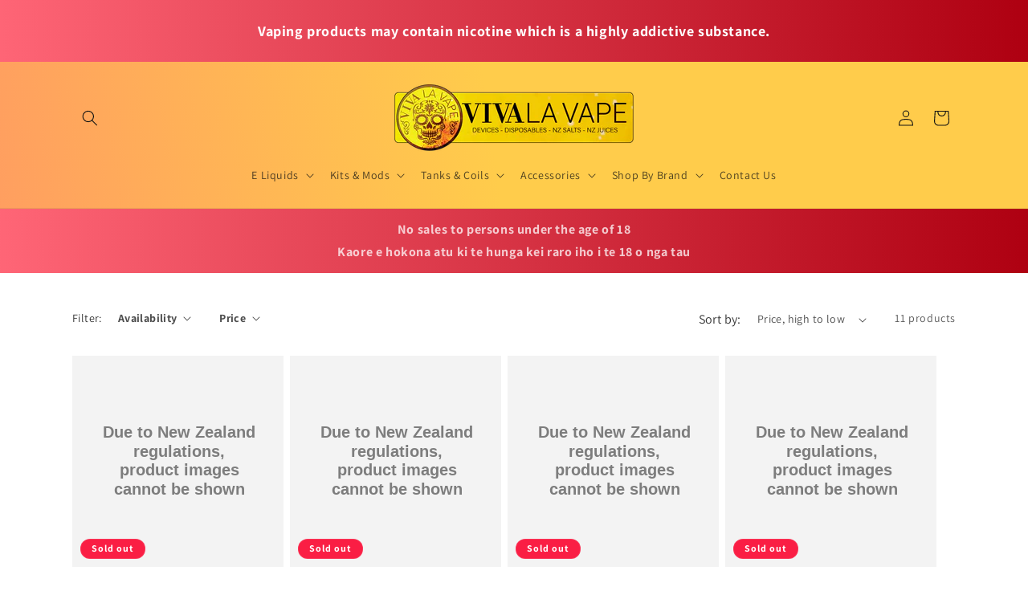

--- FILE ---
content_type: text/html; charset=utf-8
request_url: https://vivalavape.co.nz/collections/starter-kits
body_size: 36964
content:
<!doctype html>
<html class="js" lang="en">
  <head>
    <meta charset="utf-8">
    <meta http-equiv="X-UA-Compatible" content="IE=edge">
    <meta name="viewport" content="width=device-width,initial-scale=1">
    <meta name="theme-color" content="">
    <link rel="canonical" href="https://vivalavape.co.nz/collections/starter-kits"><link rel="preconnect" href="https://fonts.shopifycdn.com" crossorigin><title>
      All Kits &amp; Mods - Kits &amp; Mods | Viva Va Vape NZ
 &ndash; Viva La Vape</title>

    
      <meta name="description" content="All of our vaping kits and mods have been personally tested in-house to make sure you&#39;re getting the best quality products. Choose from a wide range of brands including Uwell, asMODus, Vaporesso, Wotofo, GeekVape and more!">
    

    

<meta property="og:site_name" content="Viva La Vape">
<meta property="og:url" content="https://vivalavape.co.nz/collections/starter-kits">
<meta property="og:title" content="All Kits &amp; Mods - Kits &amp; Mods | Viva Va Vape NZ">
<meta property="og:type" content="website">
<meta property="og:description" content="All of our vaping kits and mods have been personally tested in-house to make sure you&#39;re getting the best quality products. Choose from a wide range of brands including Uwell, asMODus, Vaporesso, Wotofo, GeekVape and more!"><meta property="og:image" content="http://vivalavape.co.nz/cdn/shop/collections/authentic-vaporesso-revenger-kit-5ml-2ml.jpg?v=1621913824">
  <meta property="og:image:secure_url" content="https://vivalavape.co.nz/cdn/shop/collections/authentic-vaporesso-revenger-kit-5ml-2ml.jpg?v=1621913824">
  <meta property="og:image:width" content="500">
  <meta property="og:image:height" content="500"><meta name="twitter:card" content="summary_large_image">
<meta name="twitter:title" content="All Kits &amp; Mods - Kits &amp; Mods | Viva Va Vape NZ">
<meta name="twitter:description" content="All of our vaping kits and mods have been personally tested in-house to make sure you&#39;re getting the best quality products. Choose from a wide range of brands including Uwell, asMODus, Vaporesso, Wotofo, GeekVape and more!">


    <script src="//vivalavape.co.nz/cdn/shop/t/33/assets/constants.js?v=132983761750457495441749856062" defer="defer"></script>
    <script src="//vivalavape.co.nz/cdn/shop/t/33/assets/pubsub.js?v=25310214064522200911749856064" defer="defer"></script>
    <script src="//vivalavape.co.nz/cdn/shop/t/33/assets/global.js?v=184345515105158409801749856062" defer="defer"></script>
    <script src="//vivalavape.co.nz/cdn/shop/t/33/assets/details-disclosure.js?v=13653116266235556501749856062" defer="defer"></script>
    <script src="//vivalavape.co.nz/cdn/shop/t/33/assets/details-modal.js?v=25581673532751508451749856062" defer="defer"></script>
    <script src="//vivalavape.co.nz/cdn/shop/t/33/assets/search-form.js?v=133129549252120666541749856064" defer="defer"></script><script src="//vivalavape.co.nz/cdn/shop/t/33/assets/animations.js?v=88693664871331136111749856062" defer="defer"></script><script>window.performance && window.performance.mark && window.performance.mark('shopify.content_for_header.start');</script><meta id="shopify-digital-wallet" name="shopify-digital-wallet" content="/19874799/digital_wallets/dialog">
<link rel="alternate" type="application/atom+xml" title="Feed" href="/collections/starter-kits.atom" />
<link rel="alternate" type="application/json+oembed" href="https://vivalavape.co.nz/collections/starter-kits.oembed">
<script async="async" src="/checkouts/internal/preloads.js?locale=en-NZ"></script>
<script id="shopify-features" type="application/json">{"accessToken":"0b0568293b7b17d2e1ad7f8b752d036b","betas":["rich-media-storefront-analytics"],"domain":"vivalavape.co.nz","predictiveSearch":true,"shopId":19874799,"locale":"en"}</script>
<script>var Shopify = Shopify || {};
Shopify.shop = "viva-lavape.myshopify.com";
Shopify.locale = "en";
Shopify.currency = {"active":"NZD","rate":"1.0"};
Shopify.country = "NZ";
Shopify.theme = {"name":"June 2025","id":175798157476,"schema_name":"Dawn","schema_version":"15.3.0","theme_store_id":887,"role":"main"};
Shopify.theme.handle = "null";
Shopify.theme.style = {"id":null,"handle":null};
Shopify.cdnHost = "vivalavape.co.nz/cdn";
Shopify.routes = Shopify.routes || {};
Shopify.routes.root = "/";</script>
<script type="module">!function(o){(o.Shopify=o.Shopify||{}).modules=!0}(window);</script>
<script>!function(o){function n(){var o=[];function n(){o.push(Array.prototype.slice.apply(arguments))}return n.q=o,n}var t=o.Shopify=o.Shopify||{};t.loadFeatures=n(),t.autoloadFeatures=n()}(window);</script>
<script id="shop-js-analytics" type="application/json">{"pageType":"collection"}</script>
<script defer="defer" async type="module" src="//vivalavape.co.nz/cdn/shopifycloud/shop-js/modules/v2/client.init-shop-cart-sync_BT-GjEfc.en.esm.js"></script>
<script defer="defer" async type="module" src="//vivalavape.co.nz/cdn/shopifycloud/shop-js/modules/v2/chunk.common_D58fp_Oc.esm.js"></script>
<script defer="defer" async type="module" src="//vivalavape.co.nz/cdn/shopifycloud/shop-js/modules/v2/chunk.modal_xMitdFEc.esm.js"></script>
<script type="module">
  await import("//vivalavape.co.nz/cdn/shopifycloud/shop-js/modules/v2/client.init-shop-cart-sync_BT-GjEfc.en.esm.js");
await import("//vivalavape.co.nz/cdn/shopifycloud/shop-js/modules/v2/chunk.common_D58fp_Oc.esm.js");
await import("//vivalavape.co.nz/cdn/shopifycloud/shop-js/modules/v2/chunk.modal_xMitdFEc.esm.js");

  window.Shopify.SignInWithShop?.initShopCartSync?.({"fedCMEnabled":true,"windoidEnabled":true});

</script>
<script>(function() {
  var isLoaded = false;
  function asyncLoad() {
    if (isLoaded) return;
    isLoaded = true;
    var urls = ["https:\/\/chimpstatic.com\/mcjs-connected\/js\/users\/d2a1cd6d466d7978949a3cf86\/783840f71c5683e520994224e.js?shop=viva-lavape.myshopify.com","https:\/\/files-shpf.mageworx.com\/productoptions\/source.js?mw_productoptions_t=1769428871\u0026shop=viva-lavape.myshopify.com","https:\/\/api.fastbundle.co\/scripts\/src.js?shop=viva-lavape.myshopify.com","https:\/\/api.fastbundle.co\/scripts\/script_tag.js?shop=viva-lavape.myshopify.com"];
    for (var i = 0; i < urls.length; i++) {
      var s = document.createElement('script');
      s.type = 'text/javascript';
      s.async = true;
      s.src = urls[i];
      var x = document.getElementsByTagName('script')[0];
      x.parentNode.insertBefore(s, x);
    }
  };
  if(window.attachEvent) {
    window.attachEvent('onload', asyncLoad);
  } else {
    window.addEventListener('load', asyncLoad, false);
  }
})();</script>
<script id="__st">var __st={"a":19874799,"offset":46800,"reqid":"17df9576-d8db-4f79-b5c7-c66c8c038244-1769446043","pageurl":"vivalavape.co.nz\/collections\/starter-kits","u":"24d080350220","p":"collection","rtyp":"collection","rid":380291717};</script>
<script>window.ShopifyPaypalV4VisibilityTracking = true;</script>
<script id="captcha-bootstrap">!function(){'use strict';const t='contact',e='account',n='new_comment',o=[[t,t],['blogs',n],['comments',n],[t,'customer']],c=[[e,'customer_login'],[e,'guest_login'],[e,'recover_customer_password'],[e,'create_customer']],r=t=>t.map((([t,e])=>`form[action*='/${t}']:not([data-nocaptcha='true']) input[name='form_type'][value='${e}']`)).join(','),a=t=>()=>t?[...document.querySelectorAll(t)].map((t=>t.form)):[];function s(){const t=[...o],e=r(t);return a(e)}const i='password',u='form_key',d=['recaptcha-v3-token','g-recaptcha-response','h-captcha-response',i],f=()=>{try{return window.sessionStorage}catch{return}},m='__shopify_v',_=t=>t.elements[u];function p(t,e,n=!1){try{const o=window.sessionStorage,c=JSON.parse(o.getItem(e)),{data:r}=function(t){const{data:e,action:n}=t;return t[m]||n?{data:e,action:n}:{data:t,action:n}}(c);for(const[e,n]of Object.entries(r))t.elements[e]&&(t.elements[e].value=n);n&&o.removeItem(e)}catch(o){console.error('form repopulation failed',{error:o})}}const l='form_type',E='cptcha';function T(t){t.dataset[E]=!0}const w=window,h=w.document,L='Shopify',v='ce_forms',y='captcha';let A=!1;((t,e)=>{const n=(g='f06e6c50-85a8-45c8-87d0-21a2b65856fe',I='https://cdn.shopify.com/shopifycloud/storefront-forms-hcaptcha/ce_storefront_forms_captcha_hcaptcha.v1.5.2.iife.js',D={infoText:'Protected by hCaptcha',privacyText:'Privacy',termsText:'Terms'},(t,e,n)=>{const o=w[L][v],c=o.bindForm;if(c)return c(t,g,e,D).then(n);var r;o.q.push([[t,g,e,D],n]),r=I,A||(h.body.append(Object.assign(h.createElement('script'),{id:'captcha-provider',async:!0,src:r})),A=!0)});var g,I,D;w[L]=w[L]||{},w[L][v]=w[L][v]||{},w[L][v].q=[],w[L][y]=w[L][y]||{},w[L][y].protect=function(t,e){n(t,void 0,e),T(t)},Object.freeze(w[L][y]),function(t,e,n,w,h,L){const[v,y,A,g]=function(t,e,n){const i=e?o:[],u=t?c:[],d=[...i,...u],f=r(d),m=r(i),_=r(d.filter((([t,e])=>n.includes(e))));return[a(f),a(m),a(_),s()]}(w,h,L),I=t=>{const e=t.target;return e instanceof HTMLFormElement?e:e&&e.form},D=t=>v().includes(t);t.addEventListener('submit',(t=>{const e=I(t);if(!e)return;const n=D(e)&&!e.dataset.hcaptchaBound&&!e.dataset.recaptchaBound,o=_(e),c=g().includes(e)&&(!o||!o.value);(n||c)&&t.preventDefault(),c&&!n&&(function(t){try{if(!f())return;!function(t){const e=f();if(!e)return;const n=_(t);if(!n)return;const o=n.value;o&&e.removeItem(o)}(t);const e=Array.from(Array(32),(()=>Math.random().toString(36)[2])).join('');!function(t,e){_(t)||t.append(Object.assign(document.createElement('input'),{type:'hidden',name:u})),t.elements[u].value=e}(t,e),function(t,e){const n=f();if(!n)return;const o=[...t.querySelectorAll(`input[type='${i}']`)].map((({name:t})=>t)),c=[...d,...o],r={};for(const[a,s]of new FormData(t).entries())c.includes(a)||(r[a]=s);n.setItem(e,JSON.stringify({[m]:1,action:t.action,data:r}))}(t,e)}catch(e){console.error('failed to persist form',e)}}(e),e.submit())}));const S=(t,e)=>{t&&!t.dataset[E]&&(n(t,e.some((e=>e===t))),T(t))};for(const o of['focusin','change'])t.addEventListener(o,(t=>{const e=I(t);D(e)&&S(e,y())}));const B=e.get('form_key'),M=e.get(l),P=B&&M;t.addEventListener('DOMContentLoaded',(()=>{const t=y();if(P)for(const e of t)e.elements[l].value===M&&p(e,B);[...new Set([...A(),...v().filter((t=>'true'===t.dataset.shopifyCaptcha))])].forEach((e=>S(e,t)))}))}(h,new URLSearchParams(w.location.search),n,t,e,['guest_login'])})(!0,!0)}();</script>
<script integrity="sha256-4kQ18oKyAcykRKYeNunJcIwy7WH5gtpwJnB7kiuLZ1E=" data-source-attribution="shopify.loadfeatures" defer="defer" src="//vivalavape.co.nz/cdn/shopifycloud/storefront/assets/storefront/load_feature-a0a9edcb.js" crossorigin="anonymous"></script>
<script data-source-attribution="shopify.dynamic_checkout.dynamic.init">var Shopify=Shopify||{};Shopify.PaymentButton=Shopify.PaymentButton||{isStorefrontPortableWallets:!0,init:function(){window.Shopify.PaymentButton.init=function(){};var t=document.createElement("script");t.src="https://vivalavape.co.nz/cdn/shopifycloud/portable-wallets/latest/portable-wallets.en.js",t.type="module",document.head.appendChild(t)}};
</script>
<script data-source-attribution="shopify.dynamic_checkout.buyer_consent">
  function portableWalletsHideBuyerConsent(e){var t=document.getElementById("shopify-buyer-consent"),n=document.getElementById("shopify-subscription-policy-button");t&&n&&(t.classList.add("hidden"),t.setAttribute("aria-hidden","true"),n.removeEventListener("click",e))}function portableWalletsShowBuyerConsent(e){var t=document.getElementById("shopify-buyer-consent"),n=document.getElementById("shopify-subscription-policy-button");t&&n&&(t.classList.remove("hidden"),t.removeAttribute("aria-hidden"),n.addEventListener("click",e))}window.Shopify?.PaymentButton&&(window.Shopify.PaymentButton.hideBuyerConsent=portableWalletsHideBuyerConsent,window.Shopify.PaymentButton.showBuyerConsent=portableWalletsShowBuyerConsent);
</script>
<script data-source-attribution="shopify.dynamic_checkout.cart.bootstrap">document.addEventListener("DOMContentLoaded",(function(){function t(){return document.querySelector("shopify-accelerated-checkout-cart, shopify-accelerated-checkout")}if(t())Shopify.PaymentButton.init();else{new MutationObserver((function(e,n){t()&&(Shopify.PaymentButton.init(),n.disconnect())})).observe(document.body,{childList:!0,subtree:!0})}}));
</script>
<script id="sections-script" data-sections="header" defer="defer" src="//vivalavape.co.nz/cdn/shop/t/33/compiled_assets/scripts.js?v=4500"></script>
<script>window.performance && window.performance.mark && window.performance.mark('shopify.content_for_header.end');</script>


    <style data-shopify>
      @font-face {
  font-family: Assistant;
  font-weight: 400;
  font-style: normal;
  font-display: swap;
  src: url("//vivalavape.co.nz/cdn/fonts/assistant/assistant_n4.9120912a469cad1cc292572851508ca49d12e768.woff2") format("woff2"),
       url("//vivalavape.co.nz/cdn/fonts/assistant/assistant_n4.6e9875ce64e0fefcd3f4446b7ec9036b3ddd2985.woff") format("woff");
}

      @font-face {
  font-family: Assistant;
  font-weight: 700;
  font-style: normal;
  font-display: swap;
  src: url("//vivalavape.co.nz/cdn/fonts/assistant/assistant_n7.bf44452348ec8b8efa3aa3068825305886b1c83c.woff2") format("woff2"),
       url("//vivalavape.co.nz/cdn/fonts/assistant/assistant_n7.0c887fee83f6b3bda822f1150b912c72da0f7b64.woff") format("woff");
}

      
      
      @font-face {
  font-family: Assistant;
  font-weight: 400;
  font-style: normal;
  font-display: swap;
  src: url("//vivalavape.co.nz/cdn/fonts/assistant/assistant_n4.9120912a469cad1cc292572851508ca49d12e768.woff2") format("woff2"),
       url("//vivalavape.co.nz/cdn/fonts/assistant/assistant_n4.6e9875ce64e0fefcd3f4446b7ec9036b3ddd2985.woff") format("woff");
}


      
        :root,
        .color-scheme-1 {
          --color-background: 255,255,255;
        
          --gradient-background: #ffffff;
        

        

        --color-foreground: 18,18,18;
        --color-background-contrast: 191,191,191;
        --color-shadow: 18,18,18;
        --color-button: 255,209,0;
        --color-button-text: 18,18,18;
        --color-secondary-button: 255,255,255;
        --color-secondary-button-text: 18,18,18;
        --color-link: 18,18,18;
        --color-badge-foreground: 18,18,18;
        --color-badge-background: 255,255,255;
        --color-badge-border: 18,18,18;
        --payment-terms-background-color: rgb(255 255 255);
      }
      
        
        .color-scheme-2 {
          --color-background: 243,243,243;
        
          --gradient-background: #f3f3f3;
        

        

        --color-foreground: 18,18,18;
        --color-background-contrast: 179,179,179;
        --color-shadow: 18,18,18;
        --color-button: 18,18,18;
        --color-button-text: 243,243,243;
        --color-secondary-button: 243,243,243;
        --color-secondary-button-text: 18,18,18;
        --color-link: 18,18,18;
        --color-badge-foreground: 18,18,18;
        --color-badge-background: 243,243,243;
        --color-badge-border: 18,18,18;
        --payment-terms-background-color: rgb(243 243 243);
      }
      
        
        .color-scheme-3 {
          --color-background: 250,30,68;
        
          --gradient-background: linear-gradient(89deg, rgba(255, 102, 119, 1), rgba(174, 0, 17, 1) 100%);
        

        

        --color-foreground: 255,255,255;
        --color-background-contrast: 149,3,29;
        --color-shadow: 18,18,18;
        --color-button: 255,209,0;
        --color-button-text: 0,0,0;
        --color-secondary-button: 250,30,68;
        --color-secondary-button-text: 255,255,255;
        --color-link: 255,255,255;
        --color-badge-foreground: 255,255,255;
        --color-badge-background: 250,30,68;
        --color-badge-border: 255,255,255;
        --payment-terms-background-color: rgb(250 30 68);
      }
      
        
        .color-scheme-4 {
          --color-background: 255,209,0;
        
          --gradient-background: linear-gradient(82deg, rgba(255, 154, 98, 1), rgba(255, 204, 75, 1) 50%);
        

        

        --color-foreground: 18,18,18;
        --color-background-contrast: 128,105,0;
        --color-shadow: 18,18,18;
        --color-button: 255,255,255;
        --color-button-text: 18,18,18;
        --color-secondary-button: 255,209,0;
        --color-secondary-button-text: 255,255,255;
        --color-link: 255,255,255;
        --color-badge-foreground: 18,18,18;
        --color-badge-background: 255,209,0;
        --color-badge-border: 18,18,18;
        --payment-terms-background-color: rgb(255 209 0);
      }
      
        
        .color-scheme-5 {
          --color-background: 51,79,180;
        
          --gradient-background: #334fb4;
        

        

        --color-foreground: 255,255,255;
        --color-background-contrast: 23,35,81;
        --color-shadow: 18,18,18;
        --color-button: 255,255,255;
        --color-button-text: 51,79,180;
        --color-secondary-button: 51,79,180;
        --color-secondary-button-text: 255,255,255;
        --color-link: 255,255,255;
        --color-badge-foreground: 255,255,255;
        --color-badge-background: 51,79,180;
        --color-badge-border: 255,255,255;
        --payment-terms-background-color: rgb(51 79 180);
      }
      

      body, .color-scheme-1, .color-scheme-2, .color-scheme-3, .color-scheme-4, .color-scheme-5 {
        color: rgba(var(--color-foreground), 0.75);
        background-color: rgb(var(--color-background));
      }

      :root {
        --font-body-family: Assistant, sans-serif;
        --font-body-style: normal;
        --font-body-weight: 400;
        --font-body-weight-bold: 700;

        --font-heading-family: Assistant, sans-serif;
        --font-heading-style: normal;
        --font-heading-weight: 400;

        --font-body-scale: 1.0;
        --font-heading-scale: 1.0;

        --media-padding: px;
        --media-border-opacity: 0.05;
        --media-border-width: 1px;
        --media-radius: 0px;
        --media-shadow-opacity: 0.0;
        --media-shadow-horizontal-offset: 0px;
        --media-shadow-vertical-offset: 4px;
        --media-shadow-blur-radius: 5px;
        --media-shadow-visible: 0;

        --page-width: 120rem;
        --page-width-margin: 0rem;

        --product-card-image-padding: 0.0rem;
        --product-card-corner-radius: 0.0rem;
        --product-card-text-alignment: left;
        --product-card-border-width: 0.0rem;
        --product-card-border-opacity: 0.1;
        --product-card-shadow-opacity: 0.0;
        --product-card-shadow-visible: 0;
        --product-card-shadow-horizontal-offset: 0.0rem;
        --product-card-shadow-vertical-offset: 0.4rem;
        --product-card-shadow-blur-radius: 0.5rem;

        --collection-card-image-padding: 0.0rem;
        --collection-card-corner-radius: 0.0rem;
        --collection-card-text-alignment: left;
        --collection-card-border-width: 0.0rem;
        --collection-card-border-opacity: 0.0;
        --collection-card-shadow-opacity: 0.1;
        --collection-card-shadow-visible: 1;
        --collection-card-shadow-horizontal-offset: 0.0rem;
        --collection-card-shadow-vertical-offset: 0.0rem;
        --collection-card-shadow-blur-radius: 0.0rem;

        --blog-card-image-padding: 0.0rem;
        --blog-card-corner-radius: 0.0rem;
        --blog-card-text-alignment: left;
        --blog-card-border-width: 0.0rem;
        --blog-card-border-opacity: 0.0;
        --blog-card-shadow-opacity: 0.1;
        --blog-card-shadow-visible: 1;
        --blog-card-shadow-horizontal-offset: 0.0rem;
        --blog-card-shadow-vertical-offset: 0.0rem;
        --blog-card-shadow-blur-radius: 0.0rem;

        --badge-corner-radius: 4.0rem;

        --popup-border-width: 1px;
        --popup-border-opacity: 0.1;
        --popup-corner-radius: 0px;
        --popup-shadow-opacity: 0.0;
        --popup-shadow-horizontal-offset: 0px;
        --popup-shadow-vertical-offset: 4px;
        --popup-shadow-blur-radius: 5px;

        --drawer-border-width: 1px;
        --drawer-border-opacity: 0.1;
        --drawer-shadow-opacity: 0.0;
        --drawer-shadow-horizontal-offset: 0px;
        --drawer-shadow-vertical-offset: 4px;
        --drawer-shadow-blur-radius: 5px;

        --spacing-sections-desktop: 0px;
        --spacing-sections-mobile: 0px;

        --grid-desktop-vertical-spacing: 8px;
        --grid-desktop-horizontal-spacing: 8px;
        --grid-mobile-vertical-spacing: 4px;
        --grid-mobile-horizontal-spacing: 4px;

        --text-boxes-border-opacity: 0.1;
        --text-boxes-border-width: 0px;
        --text-boxes-radius: 0px;
        --text-boxes-shadow-opacity: 0.0;
        --text-boxes-shadow-visible: 0;
        --text-boxes-shadow-horizontal-offset: 0px;
        --text-boxes-shadow-vertical-offset: 4px;
        --text-boxes-shadow-blur-radius: 5px;

        --buttons-radius: 0px;
        --buttons-radius-outset: 0px;
        --buttons-border-width: 1px;
        --buttons-border-opacity: 1.0;
        --buttons-shadow-opacity: 0.0;
        --buttons-shadow-visible: 0;
        --buttons-shadow-horizontal-offset: 0px;
        --buttons-shadow-vertical-offset: 4px;
        --buttons-shadow-blur-radius: 5px;
        --buttons-border-offset: 0px;

        --inputs-radius: 0px;
        --inputs-border-width: 1px;
        --inputs-border-opacity: 0.55;
        --inputs-shadow-opacity: 0.0;
        --inputs-shadow-horizontal-offset: 0px;
        --inputs-margin-offset: 0px;
        --inputs-shadow-vertical-offset: 4px;
        --inputs-shadow-blur-radius: 5px;
        --inputs-radius-outset: 0px;

        --variant-pills-radius: 40px;
        --variant-pills-border-width: 1px;
        --variant-pills-border-opacity: 0.55;
        --variant-pills-shadow-opacity: 0.0;
        --variant-pills-shadow-horizontal-offset: 0px;
        --variant-pills-shadow-vertical-offset: 4px;
        --variant-pills-shadow-blur-radius: 5px;
      }

      *,
      *::before,
      *::after {
        box-sizing: inherit;
      }

      html {
        box-sizing: border-box;
        font-size: calc(var(--font-body-scale) * 62.5%);
        height: 100%;
      }

      body {
        display: grid;
        grid-template-rows: auto auto 1fr auto;
        grid-template-columns: 100%;
        min-height: 100%;
        margin: 0;
        font-size: 1.5rem;
        letter-spacing: 0.06rem;
        line-height: calc(1 + 0.8 / var(--font-body-scale));
        font-family: var(--font-body-family);
        font-style: var(--font-body-style);
        font-weight: var(--font-body-weight);
      }

      @media screen and (min-width: 750px) {
        body {
          font-size: 1.6rem;
        }
      }
    </style>

    <link href="//vivalavape.co.nz/cdn/shop/t/33/assets/base.css?v=159841507637079171801749856062" rel="stylesheet" type="text/css" media="all" />
    <link rel="stylesheet" href="//vivalavape.co.nz/cdn/shop/t/33/assets/component-cart-items.css?v=123238115697927560811749856062" media="print" onload="this.media='all'">
      <link rel="preload" as="font" href="//vivalavape.co.nz/cdn/fonts/assistant/assistant_n4.9120912a469cad1cc292572851508ca49d12e768.woff2" type="font/woff2" crossorigin>
      

      <link rel="preload" as="font" href="//vivalavape.co.nz/cdn/fonts/assistant/assistant_n4.9120912a469cad1cc292572851508ca49d12e768.woff2" type="font/woff2" crossorigin>
      
<link
        rel="stylesheet"
        href="//vivalavape.co.nz/cdn/shop/t/33/assets/component-predictive-search.css?v=118923337488134913561749856062"
        media="print"
        onload="this.media='all'"
      ><script>
      if (Shopify.designMode) {
        document.documentElement.classList.add('shopify-design-mode');
      }
    </script>
  <!-- BEGIN app block: shopify://apps/fbp-fast-bundle/blocks/fast_bundle/9e87fbe2-9041-4c23-acf5-322413994cef -->
  <!-- BEGIN app snippet: fast_bundle -->




<script>
    if (Math.random() < 0.05) {
      window.FastBundleRenderTimestamp = Date.now();
    }
    const newBaseUrl = 'https://sdk.fastbundle.co'
    const apiURL = 'https://api.fastbundle.co'
    const rbrAppUrl = `${newBaseUrl}/{version}/main.min.js`
    const rbrVendorUrl = `${newBaseUrl}/{version}/vendor.js`
    const rbrCartUrl = `${apiURL}/scripts/cart.js`
    const rbrStyleUrl = `${newBaseUrl}/{version}/main.min.css`

    const legacyRbrAppUrl = `${apiURL}/react-src/static/js/main.min.js`
    const legacyRbrStyleUrl = `${apiURL}/react-src/static/css/main.min.css`

    const previousScriptLoaded = Boolean(document.querySelectorAll(`script[src*="${newBaseUrl}"]`).length)
    const previousLegacyScriptLoaded = Boolean(document.querySelectorAll(`script[src*="${legacyRbrAppUrl}"]`).length)

    if (!(previousScriptLoaded || previousLegacyScriptLoaded)) {
        const FastBundleConf = {"enable_bap_modal":false,"frontend_version":"1.22.09","storefront_record_submitted":true,"use_shopify_prices":false,"currencies":[{"id":1539115353,"code":"NZD","conversion_fee":1.0,"roundup_number":0.0,"rounding_enabled":true}],"is_active":true,"override_product_page_forms":false,"allow_funnel":false,"translations":[],"pid":"","bap_ids":[10256537452708,10256538271908,10256535552164,10256524902564,10262433824932],"active_bundles_count":5,"use_color_swatch":false,"use_shop_price":false,"dropdown_color_swatch":true,"option_config":null,"enable_subscriptions":false,"has_fbt_bundle":false,"use_shopify_function_discount":true,"use_bundle_builder_modal":true,"use_cart_hidden_attributes":true,"bap_override_fetch":true,"invalid_bap_override_fetch":true,"volume_discount_add_on_override_fetch":true,"pmm_new_design":true,"merged_mix_and_match":true,"change_vd_product_picture":true,"buy_it_now":true,"rgn":537399,"baps":{"10256537452708":{"bundle_id":355876,"variant_id":51027421659300,"handle":"vlv-5-pack-juice-120ml","type":"multi","use_cart_transform":true},"10256538271908":{"bundle_id":355877,"variant_id":51027425558692,"handle":"salty-vlv-2-pack-juice-30ml","type":"multi","use_cart_transform":true},"10256535552164":{"bundle_id":355873,"variant_id":51027417727140,"handle":"vlv-3-pack-juice","type":"multi","use_cart_transform":true},"10256524902564":{"bundle_id":355871,"variant_id":51027394527396,"handle":"vlv-2-pack-juice-120ml","type":"multi","use_cart_transform":true},"10262433824932":{"bundle_id":363521,"variant_id":51051026284708,"handle":"nz-mix-3-pack-juice-120ml","type":"multi","use_cart_transform":true}},"has_multilingual_permission":true,"use_vd_templating":true,"use_payload_variant_id_in_fetch_override":false,"use_compare_at_price":false,"storefront_access_token":"167e8d55624062b5079093bb7dcc8a0b","serverless_vd_display":false,"serverless_vd_discount":false,"products_with_add_on":{},"collections_with_add_on":{},"has_required_plan":true,"bundleBox":{"id":124458,"bundle_page_enabled":true,"bundle_page_style":null,"currency":"NZD","currency_format":"$%s","percentage_format":"%s%","show_sold_out":true,"track_inventory":true,"shop_page_external_script":"","page_external_script":"","shop_page_style":null,"shop_page_title":null,"shop_page_description":null,"app_version":"v2","show_logo":false,"show_info":false,"money_format":"amount","tax_factor":1.0,"primary_locale":"en","discount_code_prefix":"BUNDLE","is_active":true,"created":"2025-06-13T23:43:17.306112Z","updated":"2025-06-13T23:57:21.915274Z","title":"Don't miss this offer","style":"[class*='cartInfoPrices_total'] {\n    display:none !important;\n}","inject_selector":null,"mix_inject_selector":null,"fbt_inject_selector":null,"volume_inject_selector":null,"volume_variant_selector":null,"button_title":"Buy this bundle","bogo_button_title":"Buy {quantity} items","price_description":"Add bundle to cart | Save {discount}","version":"v2.3","bogo_version":"v1","nth_child":1,"redirect_to_cart":true,"column_numbers":3,"color":null,"btn_font_color":"white","add_to_cart_selector":null,"cart_info_version":"v2","button_position":"bottom","bundle_page_shape":"row","add_bundle_action":"cart-page","requested_bundle_action":null,"request_action_text":null,"cart_drawer_function":"","cart_drawer_function_svelte":"","theme_template":"light","external_script":"","pre_add_script":"","shop_external_script":"","shop_style":"","bap_inject_selector":"","bap_none_selector":"","bap_form_script":"","bap_button_selector":"","bap_style_object":{"standard":{"custom_code":{"main":{"custom_js":"","custom_css":""}},"product_detail":{"price_style":{"color":"#5e5e5e","fontSize":16,"fontFamily":""},"title_style":{"color":"#303030","fontSize":16,"fontFamily":""},"image_border":{"borderColor":"#e5e5e5"},"pluses_style":{"fill":"","width":""},"separator_line_style":{"backgroundColor":"#e5e5e5"},"variant_selector_style":{"color":"#000000","height":46,"backgroundColor":"#fafafa"}}},"mix_and_match":{"custom_code":{"main":{"custom_js":"","custom_css":""}},"product_detail":{"price_style":{"color":"#5e5e5e","fontSize":16,"fontFamily":""},"title_style":{"color":"#303030","fontSize":16,"fontFamily":""},"image_border":{"borderColor":"#e5e5e5"},"pluses_style":{"fill":"","width":""},"checkbox_style":{"checked":"","unchecked":"","checked_color":"#2c6ecb"},"quantities_style":{"color":"","backgroundColor":""},"product_card_style":{"checked_border":"","unchecked_border":"","checked_background":""},"separator_line_style":{"backgroundColor":"#e5e5e5"},"variant_selector_style":{"color":"#000000","height":46,"backgroundColor":"#fafafa"},"quantities_selector_style":{"color":"#000000","backgroundColor":"#fafafa"}}}},"bundles_page_style_object":null,"style_object":{"fbt":{"box":{"error":{"fill":"#D72C0D","color":"#D72C0D","fontSize":14,"fontFamily":"inherit","borderColor":"#E0B5B2","borderRadius":8,"backgroundColor":"#FFF4FA"},"title":{"color":"#191919","fontSize":22,"fontFamily":"inherit","fontWeight":600},"border":{"borderColor":"#CBCBCB","borderWidth":1,"borderRadius":12},"selected":{"borderColor":"#262626","borderWidth":1,"borderRadius":12,"separator_line_style":{"backgroundColor":"rgba(38, 38, 38, 0.2)"}},"poweredBy":{"color":"#191919","fontSize":14,"fontFamily":"inherit","fontWeight":400},"background":{"backgroundColor":"#FFFFFF"},"fastBundle":{"color":"#262626","fontSize":14,"fontFamily":"inherit","fontWeight":400},"description":{"color":"#191919","fontSize":18,"fontFamily":"inherit","fontWeight":500},"notSelected":{"borderColor":"rgba(203, 203, 203, 0.4)","borderWidth":1,"borderRadius":12,"separator_line_style":{"backgroundColor":"rgba(203, 203, 203, 0.2)"}},"sellingPlan":{"color":"#262626","fontSize":18,"fontFamily":"inherit","fontWeight":400,"borderColor":"#262626","borderRadius":8,"backgroundColor":"transparent"}},"plus":{"style":{"fill":"#FFFFFF","backgroundColor":"#262626"}},"title":{"style":{"color":"#191919","fontSize":18,"fontFamily":"inherit","fontWeight":500},"alignment":{"textAlign":"left"}},"button":{"border":{"borderColor":"transparent","borderRadius":8},"background":{"backgroundColor":"#262626"},"button_label":{"color":"#FFFFFF","fontSize":18,"fontFamily":"inherit","fontWeight":500},"button_position":{"position":"bottom"},"backgroundSecondary":{"backgroundColor":"rgba(38, 38, 38, 0.7)"},"button_labelSecondary":{"color":"#FFFFFF","fontSize":18,"fontFamily":"inherit","fontWeight":500}},"design":{"main":{"design":"modern"}},"option":{"final_price_style":{"color":"#191919","fontSize":16,"fontFamily":"inherit","fontWeight":500},"option_text_style":{"color":"#191919","fontSize":16,"fontFamily":"inherit"},"original_price_style":{"color":"rgba(25, 25, 25, 0.5)","fontSize":14,"fontFamily":"inherit"}},"innerBox":{"border":{"borderColor":"rgba(203, 203, 203, 0.4)","borderRadius":8},"background":{"backgroundColor":"rgba(255, 255, 255, 0.4)"}},"custom_code":{"main":{"custom_js":"","custom_css":""}},"soldOutBadge":{"background":{"backgroundColor":"#E8144B","borderTopRightRadius":8}},"total_section":{"text":{"color":"#191919","fontSize":16,"fontFamily":"inherit"},"border":{"borderRadius":8},"background":{"backgroundColor":"rgba(38, 38, 38, 0.05)"},"final_price_style":{"color":"#191919","fontSize":16,"fontFamily":"inherit"},"original_price_style":{"color":"rgba(25, 25, 25, 0.5)","fontSize":16,"fontFamily":"inherit"}},"discount_badge":{"background":{"backgroundColor":"#E8144B","borderTopLeftRadius":8},"text_style":{"color":"#FFFFFF","fontSize":14,"fontFamily":"inherit"}},"product_detail":{"price_style":{"color":"#191919","fontSize":16,"fontFamily":"inherit"},"title_style":{"color":"#191919","fontSize":16,"fontFamily":"inherit"},"image_border":{"borderColor":"rgba(203, 203, 203, 0.4)","borderRadius":6},"pluses_style":{"fill":"#FFFFFF","backgroundColor":"#262626"},"checkbox_style":{"checked_color":"#262626"},"subtitle_style":{"color":"rgba(25, 25, 25, 0.7)","fontSize":14,"fontFamily":"inherit","fontWeight":400},"final_price_style":{"color":"#191919","fontSize":16,"fontFamily":"inherit"},"original_price_style":{"color":"rgba(25, 25, 25, 0.5)","fontSize":16,"fontFamily":"inherit"},"separator_line_style":{"backgroundColor":"rgba(203, 203, 203, 0.2)"},"variant_selector_style":{"color":"#000000","borderColor":"#EBEBEB","borderRadius":6,"backgroundColor":"#FAFAFA"},"quantities_selector_style":{"color":"#000000","borderColor":"#EBEBEB","borderRadius":6,"backgroundColor":"#FAFAFA"}},"discount_options":{"applied":{"color":"#13A165","backgroundColor":"#E0FAEF"},"unApplied":{"color":"#5E5E5E","backgroundColor":"#F1F1F1"}},"collection_details":{"title_style":{"color":"#191919","fontSize":16,"fontFamily":"inherit"},"pluses_style":{"fill":"#FFFFFF","backgroundColor":"#262626"},"subtitle_style":{"color":"rgba(25, 25, 25, 0.7)","fontSize":14,"fontFamily":"inherit","fontWeight":400},"description_style":{"color":"rgba(25, 25, 25, 0.7)","fontSize":14,"fontFamily":"inherit","fontWeight":400},"separator_line_style":{"backgroundColor":"rgba(203, 203, 203, 0.2)"},"collection_image_border":{"borderColor":"rgba(203, 203, 203, 0.4)"}},"title_and_description":{"alignment":{"textAlign":"left"},"title_style":{"color":"#191919","fontSize":18,"fontFamily":"inherit","fontWeight":500},"subtitle_style":{"color":"rgba(25, 25, 25, 0.7)","fontSize":16,"fontFamily":"inherit","fontWeight":400},"description_style":{"color":"rgba(25, 25, 25, 0.7)","fontSize":16,"fontFamily":"inherit","fontWeight":400}}},"bogo":{"box":{"error":{"fill":"#D72C0D","color":"#D72C0D","fontSize":14,"fontFamily":"inherit","borderColor":"#E0B5B2","borderRadius":8,"backgroundColor":"#FFF4FA"},"title":{"color":"#191919","fontSize":22,"fontFamily":"inherit","fontWeight":600},"border":{"borderColor":"#CBCBCB","borderWidth":1,"borderRadius":12},"selected":{"borderColor":"#262626","borderWidth":1,"borderRadius":12,"separator_line_style":{"backgroundColor":"rgba(38, 38, 38, 0.2)"}},"poweredBy":{"color":"#191919","fontSize":14,"fontFamily":"inherit","fontWeight":400},"background":{"backgroundColor":"#FFFFFF"},"fastBundle":{"color":"#262626","fontSize":14,"fontFamily":"inherit","fontWeight":400},"description":{"color":"#191919","fontSize":18,"fontFamily":"inherit","fontWeight":500},"notSelected":{"borderColor":"rgba(203, 203, 203, 0.4)","borderWidth":1,"borderRadius":12,"separator_line_style":{"backgroundColor":"rgba(203, 203, 203, 0.2)"}},"sellingPlan":{"color":"#262626","fontSize":18,"fontFamily":"inherit","fontWeight":400,"borderColor":"#262626","borderRadius":8,"backgroundColor":"transparent"}},"plus":{"style":{"fill":"#FFFFFF","backgroundColor":"#262626"}},"title":{"style":{"color":"#191919","fontSize":18,"fontFamily":"inherit","fontWeight":500},"alignment":{"textAlign":"left"}},"button":{"border":{"borderColor":"transparent","borderRadius":8},"background":{"backgroundColor":"#262626"},"button_label":{"color":"#FFFFFF","fontSize":18,"fontFamily":"inherit","fontWeight":500},"button_position":{"position":"bottom"},"backgroundSecondary":{"backgroundColor":"rgba(38, 38, 38, 0.7)"},"button_labelSecondary":{"color":"#FFFFFF","fontSize":18,"fontFamily":"inherit","fontWeight":500}},"design":{"main":{"design":"modern"}},"option":{"final_price_style":{"color":"#191919","fontSize":16,"fontFamily":"inherit","fontWeight":500},"option_text_style":{"color":"#191919","fontSize":16,"fontFamily":"inherit"},"original_price_style":{"color":"rgba(25, 25, 25, 0.5)","fontSize":14,"fontFamily":"inherit"}},"innerBox":{"border":{"borderColor":"rgba(203, 203, 203, 0.4)","borderRadius":8},"background":{"backgroundColor":"rgba(255, 255, 255, 0.4)"}},"custom_code":{"main":{"custom_js":"","custom_css":""}},"soldOutBadge":{"background":{"backgroundColor":"#E8144B","borderTopRightRadius":8}},"total_section":{"text":{"color":"#191919","fontSize":16,"fontFamily":"inherit"},"border":{"borderRadius":8},"background":{"backgroundColor":"rgba(38, 38, 38, 0.05)"},"final_price_style":{"color":"#191919","fontSize":16,"fontFamily":"inherit"},"original_price_style":{"color":"rgba(25, 25, 25, 0.5)","fontSize":16,"fontFamily":"inherit"}},"discount_badge":{"background":{"backgroundColor":"#E8144B","borderTopLeftRadius":8},"text_style":{"color":"#FFFFFF","fontSize":14,"fontFamily":"inherit"}},"discount_label":{"background":{"backgroundColor":"#e7e7e7"},"text_style":{"color":"#000000"}},"product_detail":{"price_style":{"color":"#191919","fontSize":16,"fontFamily":"inherit"},"title_style":{"color":"#191919","fontSize":16,"fontFamily":"inherit"},"image_border":{"borderColor":"rgba(203, 203, 203, 0.4)","borderRadius":6},"pluses_style":{"fill":"#FFFFFF","backgroundColor":"#262626"},"checkbox_style":{"checked_color":"#262626"},"subtitle_style":{"color":"rgba(25, 25, 25, 0.7)","fontSize":14,"fontFamily":"inherit","fontWeight":400},"final_price_style":{"color":"#191919","fontSize":16,"fontFamily":"inherit"},"original_price_style":{"color":"rgba(25, 25, 25, 0.5)","fontSize":16,"fontFamily":"inherit"},"separator_line_style":{"backgroundColor":"rgba(203, 203, 203, 0.2)"},"variant_selector_style":{"color":"#000000","borderColor":"#EBEBEB","borderRadius":6,"backgroundColor":"#FAFAFA"},"quantities_selector_style":{"color":"#000000","borderColor":"#EBEBEB","borderRadius":6,"backgroundColor":"#FAFAFA"}},"discount_options":{"applied":{"color":"#13A165","backgroundColor":"#E0FAEF"},"unApplied":{"color":"#5E5E5E","backgroundColor":"#F1F1F1"}},"collection_details":{"title_style":{"color":"#191919","fontSize":16,"fontFamily":"inherit"},"pluses_style":{"fill":"#FFFFFF","backgroundColor":"#262626"},"subtitle_style":{"color":"rgba(25, 25, 25, 0.7)","fontSize":14,"fontFamily":"inherit","fontWeight":400},"description_style":{"color":"rgba(25, 25, 25, 0.7)","fontSize":14,"fontFamily":"inherit","fontWeight":400},"separator_line_style":{"backgroundColor":"rgba(203, 203, 203, 0.2)"},"collection_image_border":{"borderColor":"rgba(203, 203, 203, 0.4)"}},"title_and_description":{"alignment":{"textAlign":"left"},"title_style":{"color":"#191919","fontSize":18,"fontFamily":"inherit","fontWeight":500},"subtitle_style":{"color":"rgba(25, 25, 25, 0.7)","fontSize":16,"fontFamily":"inherit","fontWeight":400},"description_style":{"color":"rgba(25, 25, 25, 0.7)","fontSize":16,"fontFamily":"inherit","fontWeight":400}}},"bxgyf":{"box":{"error":{"fill":"#D72C0D","color":"#D72C0D","fontSize":14,"fontFamily":"inherit","borderColor":"#E0B5B2","borderRadius":8,"backgroundColor":"#FFF4FA"},"title":{"color":"#191919","fontSize":22,"fontFamily":"inherit","fontWeight":600},"border":{"borderColor":"#CBCBCB","borderWidth":1,"borderRadius":12},"selected":{"borderColor":"#262626","borderWidth":1,"borderRadius":12,"separator_line_style":{"backgroundColor":"rgba(38, 38, 38, 0.2)"}},"poweredBy":{"color":"#191919","fontSize":14,"fontFamily":"inherit","fontWeight":400},"background":{"backgroundColor":"#FFFFFF"},"fastBundle":{"color":"#262626","fontSize":14,"fontFamily":"inherit","fontWeight":400},"description":{"color":"#191919","fontSize":18,"fontFamily":"inherit","fontWeight":500},"notSelected":{"borderColor":"rgba(203, 203, 203, 0.4)","borderWidth":1,"borderRadius":12,"separator_line_style":{"backgroundColor":"rgba(203, 203, 203, 0.2)"}},"sellingPlan":{"color":"#262626","fontSize":18,"fontFamily":"inherit","fontWeight":400,"borderColor":"#262626","borderRadius":8,"backgroundColor":"transparent"}},"plus":{"style":{"fill":"#FFFFFF","backgroundColor":"#262626"}},"title":{"style":{"color":"#191919","fontSize":18,"fontFamily":"inherit","fontWeight":500},"alignment":{"textAlign":"left"}},"button":{"border":{"borderColor":"transparent","borderRadius":8},"background":{"backgroundColor":"#262626"},"button_label":{"color":"#FFFFFF","fontSize":18,"fontFamily":"inherit","fontWeight":500},"button_position":{"position":"bottom"},"backgroundSecondary":{"backgroundColor":"rgba(38, 38, 38, 0.7)"},"button_labelSecondary":{"color":"#FFFFFF","fontSize":18,"fontFamily":"inherit","fontWeight":500}},"design":{"main":{"design":"modern"}},"option":{"final_price_style":{"color":"#191919","fontSize":16,"fontFamily":"inherit","fontWeight":500},"option_text_style":{"color":"#191919","fontSize":16,"fontFamily":"inherit"},"original_price_style":{"color":"rgba(25, 25, 25, 0.5)","fontSize":14,"fontFamily":"inherit"}},"innerBox":{"border":{"borderColor":"rgba(203, 203, 203, 0.4)","borderRadius":8},"background":{"backgroundColor":"rgba(255, 255, 255, 0.4)"}},"custom_code":{"main":{"custom_js":"","custom_css":""}},"soldOutBadge":{"background":{"backgroundColor":"#E8144B","borderTopRightRadius":8}},"total_section":{"text":{"color":"#191919","fontSize":16,"fontFamily":"inherit"},"border":{"borderRadius":8},"background":{"backgroundColor":"rgba(38, 38, 38, 0.05)"},"final_price_style":{"color":"#191919","fontSize":16,"fontFamily":"inherit"},"original_price_style":{"color":"rgba(25, 25, 25, 0.5)","fontSize":16,"fontFamily":"inherit"}},"discount_badge":{"background":{"backgroundColor":"#E8144B","borderTopLeftRadius":8},"text_style":{"color":"#FFFFFF","fontSize":14,"fontFamily":"inherit"}},"product_detail":{"price_style":{"color":"#191919","fontSize":16,"fontFamily":"inherit"},"title_style":{"color":"#191919","fontSize":16,"fontFamily":"inherit"},"image_border":{"borderColor":"rgba(203, 203, 203, 0.4)","borderRadius":6},"pluses_style":{"fill":"#FFFFFF","backgroundColor":"#262626"},"checkbox_style":{"checked_color":"#262626"},"subtitle_style":{"color":"rgba(25, 25, 25, 0.7)","fontSize":14,"fontFamily":"inherit","fontWeight":400},"final_price_style":{"color":"#191919","fontSize":16,"fontFamily":"inherit"},"original_price_style":{"color":"rgba(25, 25, 25, 0.5)","fontSize":16,"fontFamily":"inherit"},"separator_line_style":{"backgroundColor":"rgba(203, 203, 203, 0.2)"},"variant_selector_style":{"color":"#000000","borderColor":"#EBEBEB","borderRadius":6,"backgroundColor":"#FAFAFA"},"quantities_selector_style":{"color":"#000000","borderColor":"#EBEBEB","borderRadius":6,"backgroundColor":"#FAFAFA"}},"discount_options":{"applied":{"color":"#13A165","backgroundColor":"#E0FAEF"},"unApplied":{"color":"#5E5E5E","backgroundColor":"#F1F1F1"}},"collection_details":{"title_style":{"color":"#191919","fontSize":16,"fontFamily":"inherit"},"pluses_style":{"fill":"#FFFFFF","backgroundColor":"#262626"},"subtitle_style":{"color":"rgba(25, 25, 25, 0.7)","fontSize":14,"fontFamily":"inherit","fontWeight":400},"description_style":{"color":"rgba(25, 25, 25, 0.7)","fontSize":14,"fontFamily":"inherit","fontWeight":400},"separator_line_style":{"backgroundColor":"rgba(203, 203, 203, 0.2)"},"collection_image_border":{"borderColor":"rgba(203, 203, 203, 0.4)"}},"title_and_description":{"alignment":{"textAlign":"left"},"title_style":{"color":"#191919","fontSize":18,"fontFamily":"inherit","fontWeight":500},"subtitle_style":{"color":"rgba(25, 25, 25, 0.7)","fontSize":16,"fontFamily":"inherit","fontWeight":400},"description_style":{"color":"rgba(25, 25, 25, 0.7)","fontSize":16,"fontFamily":"inherit","fontWeight":400}}},"standard":{"box":{"error":{"fill":"#D72C0D","color":"#D72C0D","fontSize":14,"fontFamily":"inherit","borderColor":"#E0B5B2","borderRadius":8,"backgroundColor":"#FFF4FA"},"title":{"color":"#191919","fontSize":22,"fontFamily":"inherit","fontWeight":600},"border":{"borderColor":"#CBCBCB","borderWidth":1,"borderRadius":12},"selected":{"borderColor":"#262626","borderWidth":1,"borderRadius":12,"separator_line_style":{"backgroundColor":"rgba(38, 38, 38, 0.2)"}},"poweredBy":{"color":"#191919","fontSize":14,"fontFamily":"inherit","fontWeight":400},"background":{"backgroundColor":"#FFFFFF"},"fastBundle":{"color":"#262626","fontSize":14,"fontFamily":"inherit","fontWeight":400},"description":{"color":"#191919","fontSize":18,"fontFamily":"inherit","fontWeight":500},"notSelected":{"borderColor":"rgba(203, 203, 203, 0.4)","borderWidth":1,"borderRadius":12,"separator_line_style":{"backgroundColor":"rgba(203, 203, 203, 0.2)"}},"sellingPlan":{"color":"#262626","fontSize":18,"fontFamily":"inherit","fontWeight":400,"borderColor":"#262626","borderRadius":8,"backgroundColor":"transparent"}},"plus":{"style":{"fill":"#FFFFFF","backgroundColor":"#262626"}},"title":{"style":{"color":"#191919","fontSize":18,"fontFamily":"inherit","fontWeight":500},"alignment":{"textAlign":"left"}},"button":{"border":{"borderColor":"transparent","borderRadius":8},"background":{"backgroundColor":"#262626"},"button_label":{"color":"#FFFFFF","fontSize":18,"fontFamily":"inherit","fontWeight":500},"button_position":{"position":"bottom"},"backgroundSecondary":{"backgroundColor":"rgba(38, 38, 38, 0.7)"},"button_labelSecondary":{"color":"#FFFFFF","fontSize":18,"fontFamily":"inherit","fontWeight":500}},"design":{"main":{"design":"minimal"}},"option":{"final_price_style":{"color":"#191919","fontSize":16,"fontFamily":"inherit","fontWeight":500},"option_text_style":{"color":"#191919","fontSize":16,"fontFamily":"inherit"},"original_price_style":{"color":"rgba(25, 25, 25, 0.5)","fontSize":14,"fontFamily":"inherit"}},"innerBox":{"border":{"borderColor":"rgba(203, 203, 203, 0.4)","borderRadius":8},"background":{"backgroundColor":"rgba(255, 255, 255, 0.4)"}},"custom_code":{"main":{"custom_js":"","custom_css":""}},"soldOutBadge":{"background":{"backgroundColor":"#E8144B","borderTopRightRadius":8}},"total_section":{"text":{"color":"#191919","fontSize":16,"fontFamily":"inherit"},"border":{"borderRadius":8},"background":{"backgroundColor":"rgba(38, 38, 38, 0.05)"},"final_price_style":{"color":"#191919","fontSize":16,"fontFamily":"inherit"},"original_price_style":{"color":"rgba(25, 25, 25, 0.5)","fontSize":16,"fontFamily":"inherit"}},"discount_badge":{"background":{"backgroundColor":"#E8144B","borderTopLeftRadius":8},"text_style":{"color":"#FFFFFF","fontSize":14,"fontFamily":"inherit"}},"product_detail":{"price_style":{"color":"#191919","fontSize":16,"fontFamily":"inherit"},"title_style":{"color":"#191919","fontSize":16,"fontFamily":"inherit"},"image_border":{"borderColor":"rgba(203, 203, 203, 0.4)","borderRadius":6},"pluses_style":{"fill":"#FFFFFF","backgroundColor":"#262626"},"checkbox_style":{"checked_color":"#262626"},"subtitle_style":{"color":"rgba(25, 25, 25, 0.7)","fontSize":14,"fontFamily":"inherit","fontWeight":400},"final_price_style":{"color":"#191919","fontSize":16,"fontFamily":"inherit"},"original_price_style":{"color":"rgba(25, 25, 25, 0.5)","fontSize":16,"fontFamily":"inherit"},"separator_line_style":{"backgroundColor":"rgba(203, 203, 203, 0.2)"},"variant_selector_style":{"color":"#000000","borderColor":"#EBEBEB","borderRadius":6,"backgroundColor":"#FAFAFA"},"quantities_selector_style":{"color":"#000000","borderColor":"#EBEBEB","borderRadius":6,"backgroundColor":"#FAFAFA"}},"discount_options":{"applied":{"color":"#13A165","backgroundColor":"#E0FAEF"},"unApplied":{"color":"#5E5E5E","backgroundColor":"#F1F1F1"}},"collection_details":{"title_style":{"color":"#191919","fontSize":16,"fontFamily":"inherit"},"pluses_style":{"fill":"#FFFFFF","backgroundColor":"#262626"},"subtitle_style":{"color":"rgba(25, 25, 25, 0.7)","fontSize":14,"fontFamily":"inherit","fontWeight":400},"description_style":{"color":"rgba(25, 25, 25, 0.7)","fontSize":14,"fontFamily":"inherit","fontWeight":400},"separator_line_style":{"backgroundColor":"rgba(203, 203, 203, 0.2)"},"collection_image_border":{"borderColor":"rgba(203, 203, 203, 0.4)"}},"title_and_description":{"alignment":{"textAlign":"left"},"title_style":{"color":"#191919","fontSize":18,"fontFamily":"inherit","fontWeight":500},"subtitle_style":{"color":"rgba(25, 25, 25, 0.7)","fontSize":16,"fontFamily":"inherit","fontWeight":400},"description_style":{"color":"rgba(25, 25, 25, 0.7)","fontSize":16,"fontFamily":"inherit","fontWeight":400}}},"mix_and_match":{"box":{"error":{"fill":"#D72C0D","color":"#D72C0D","fontSize":14,"fontFamily":"inherit","borderColor":"#E0B5B2","borderRadius":8,"backgroundColor":"#FFF4FA"},"title":{"color":"#191919","fontSize":22,"fontFamily":"inherit","fontWeight":600},"border":{"borderColor":"#CBCBCB","borderWidth":1,"borderRadius":12},"selected":{"borderColor":"#262626","borderWidth":1,"borderRadius":12,"separator_line_style":{"backgroundColor":"rgba(38, 38, 38, 0.2)"}},"poweredBy":{"color":"#191919","fontSize":14,"fontFamily":"inherit","fontWeight":400},"background":{"backgroundColor":"#FFFFFF"},"fastBundle":{"color":"#262626","fontSize":14,"fontFamily":"inherit","fontWeight":400},"description":{"color":"#191919","fontSize":18,"fontFamily":"inherit","fontWeight":500},"notSelected":{"borderColor":"rgba(203, 203, 203, 0.4)","borderWidth":1,"borderRadius":12,"separator_line_style":{"backgroundColor":"rgba(203, 203, 203, 0.2)"}},"sellingPlan":{"color":"#262626","fontSize":18,"fontFamily":"inherit","fontWeight":400,"borderColor":"#262626","borderRadius":8,"backgroundColor":"transparent"}},"plus":{"style":{"fill":"#FFFFFF","backgroundColor":"#262626"}},"title":{"style":{"color":"#191919","fontSize":18,"fontFamily":"inherit","fontWeight":500},"alignment":{"textAlign":"left"}},"button":{"border":{"borderColor":"transparent","borderRadius":8},"background":{"backgroundColor":"#262626"},"button_label":{"color":"#FFFFFF","fontSize":18,"fontFamily":"inherit","fontWeight":500},"button_position":{"position":"bottom"},"backgroundSecondary":{"backgroundColor":"rgba(38, 38, 38, 0.7)"},"button_labelSecondary":{"color":"#FFFFFF","fontSize":18,"fontFamily":"inherit","fontWeight":500}},"design":{"main":{"design":"modern"}},"option":{"final_price_style":{"color":"#191919","fontSize":16,"fontFamily":"inherit","fontWeight":500},"option_text_style":{"color":"#191919","fontSize":16,"fontFamily":"inherit"},"original_price_style":{"color":"rgba(25, 25, 25, 0.5)","fontSize":14,"fontFamily":"inherit"}},"innerBox":{"border":{"borderColor":"rgba(203, 203, 203, 0.4)","borderRadius":8},"background":{"backgroundColor":"rgba(255, 255, 255, 0.4)"}},"custom_code":{"main":{"custom_js":"","custom_css":""}},"soldOutBadge":{"background":{"backgroundColor":"#E8144B","borderTopRightRadius":8}},"total_section":{"text":{"color":"#191919","fontSize":16,"fontFamily":"inherit"},"border":{"borderRadius":8},"background":{"backgroundColor":"rgba(38, 38, 38, 0.05)"},"final_price_style":{"color":"#191919","fontSize":16,"fontFamily":"inherit"},"original_price_style":{"color":"rgba(25, 25, 25, 0.5)","fontSize":16,"fontFamily":"inherit"}},"discount_badge":{"background":{"backgroundColor":"#E8144B","borderTopLeftRadius":8},"text_style":{"color":"#FFFFFF","fontSize":14,"fontFamily":"inherit"}},"product_detail":{"price_style":{"color":"#191919","fontSize":16,"fontFamily":"inherit"},"title_style":{"color":"#191919","fontSize":16,"fontFamily":"inherit"},"image_border":{"borderColor":"rgba(203, 203, 203, 0.4)","borderRadius":6},"pluses_style":{"fill":"#FFFFFF","backgroundColor":"#262626"},"checkbox_style":{"checked_color":"#262626"},"subtitle_style":{"color":"rgba(25, 25, 25, 0.7)","fontSize":14,"fontFamily":"inherit","fontWeight":400},"final_price_style":{"color":"#191919","fontSize":16,"fontFamily":"inherit"},"original_price_style":{"color":"rgba(25, 25, 25, 0.5)","fontSize":16,"fontFamily":"inherit"},"separator_line_style":{"backgroundColor":"rgba(203, 203, 203, 0.2)"},"variant_selector_style":{"color":"#000000","borderColor":"#EBEBEB","borderRadius":6,"backgroundColor":"#FAFAFA"},"quantities_selector_style":{"color":"#000000","borderColor":"#EBEBEB","borderRadius":6,"backgroundColor":"#FAFAFA"}},"discount_options":{"applied":{"color":"#13A165","backgroundColor":"#E0FAEF"},"unApplied":{"color":"#5E5E5E","backgroundColor":"#F1F1F1"}},"collection_details":{"title_style":{"color":"#191919","fontSize":16,"fontFamily":"inherit"},"pluses_style":{"fill":"#FFFFFF","backgroundColor":"#262626"},"subtitle_style":{"color":"rgba(25, 25, 25, 0.7)","fontSize":14,"fontFamily":"inherit","fontWeight":400},"description_style":{"color":"rgba(25, 25, 25, 0.7)","fontSize":14,"fontFamily":"inherit","fontWeight":400},"separator_line_style":{"backgroundColor":"rgba(203, 203, 203, 0.2)"},"collection_image_border":{"borderColor":"rgba(203, 203, 203, 0.4)"}},"title_and_description":{"alignment":{"textAlign":"left"},"title_style":{"color":"#191919","fontSize":18,"fontFamily":"inherit","fontWeight":500},"subtitle_style":{"color":"rgba(25, 25, 25, 0.7)","fontSize":16,"fontFamily":"inherit","fontWeight":400},"description_style":{"color":"rgba(25, 25, 25, 0.7)","fontSize":16,"fontFamily":"inherit","fontWeight":400}}},"col_mix_and_match":{"box":{"error":{"fill":"#D72C0D","color":"#D72C0D","fontSize":14,"fontFamily":"inherit","borderColor":"#E0B5B2","borderRadius":8,"backgroundColor":"#FFF4FA"},"title":{"color":"#191919","fontSize":22,"fontFamily":"inherit","fontWeight":600},"border":{"borderColor":"#CBCBCB","borderWidth":1,"borderRadius":12},"selected":{"borderColor":"#262626","borderWidth":1,"borderRadius":12,"separator_line_style":{"backgroundColor":"rgba(38, 38, 38, 0.2)"}},"poweredBy":{"color":"#191919","fontSize":14,"fontFamily":"inherit","fontWeight":400},"background":{"backgroundColor":"#FFFFFF"},"fastBundle":{"color":"#262626","fontSize":14,"fontFamily":"inherit","fontWeight":400},"description":{"color":"#191919","fontSize":18,"fontFamily":"inherit","fontWeight":500},"notSelected":{"borderColor":"rgba(203, 203, 203, 0.4)","borderWidth":1,"borderRadius":12,"separator_line_style":{"backgroundColor":"rgba(203, 203, 203, 0.2)"}},"sellingPlan":{"color":"#262626","fontSize":18,"fontFamily":"inherit","fontWeight":400,"borderColor":"#262626","borderRadius":8,"backgroundColor":"transparent"}},"plus":{"style":{"fill":"#FFFFFF","backgroundColor":"#262626"}},"title":{"style":{"color":"#191919","fontSize":18,"fontFamily":"inherit","fontWeight":500},"alignment":{"textAlign":"left"}},"button":{"border":{"borderColor":"transparent","borderRadius":8},"background":{"backgroundColor":"#262626"},"button_label":{"color":"#FFFFFF","fontSize":18,"fontFamily":"inherit","fontWeight":500},"button_position":{"position":"bottom"},"backgroundSecondary":{"backgroundColor":"rgba(38, 38, 38, 0.7)"},"button_labelSecondary":{"color":"#FFFFFF","fontSize":18,"fontFamily":"inherit","fontWeight":500}},"design":{"main":{"design":"modern"}},"option":{"final_price_style":{"color":"#191919","fontSize":16,"fontFamily":"inherit","fontWeight":500},"option_text_style":{"color":"#191919","fontSize":16,"fontFamily":"inherit"},"original_price_style":{"color":"rgba(25, 25, 25, 0.5)","fontSize":14,"fontFamily":"inherit"}},"innerBox":{"border":{"borderColor":"rgba(203, 203, 203, 0.4)","borderRadius":8},"background":{"backgroundColor":"rgba(255, 255, 255, 0.4)"}},"custom_code":{"main":{"custom_js":"","custom_css":""}},"soldOutBadge":{"background":{"backgroundColor":"#E8144B","borderTopRightRadius":8}},"total_section":{"text":{"color":"#191919","fontSize":16,"fontFamily":"inherit"},"border":{"borderRadius":8},"background":{"backgroundColor":"rgba(38, 38, 38, 0.05)"},"final_price_style":{"color":"#191919","fontSize":16,"fontFamily":"inherit"},"original_price_style":{"color":"rgba(25, 25, 25, 0.5)","fontSize":16,"fontFamily":"inherit"}},"discount_badge":{"background":{"backgroundColor":"#E8144B","borderTopLeftRadius":8},"text_style":{"color":"#FFFFFF","fontSize":14,"fontFamily":"inherit"}},"product_detail":{"price_style":{"color":"#191919","fontSize":16,"fontFamily":"inherit"},"title_style":{"color":"#191919","fontSize":16,"fontFamily":"inherit"},"image_border":{"borderColor":"rgba(203, 203, 203, 0.4)","borderRadius":6},"pluses_style":{"fill":"#FFFFFF","backgroundColor":"#262626"},"checkbox_style":{"checked_color":"#262626"},"subtitle_style":{"color":"rgba(25, 25, 25, 0.7)","fontSize":14,"fontFamily":"inherit","fontWeight":400},"final_price_style":{"color":"#191919","fontSize":16,"fontFamily":"inherit"},"original_price_style":{"color":"rgba(25, 25, 25, 0.5)","fontSize":16,"fontFamily":"inherit"},"separator_line_style":{"backgroundColor":"rgba(203, 203, 203, 0.2)"},"variant_selector_style":{"color":"#000000","borderColor":"#EBEBEB","borderRadius":6,"backgroundColor":"#FAFAFA"},"quantities_selector_style":{"color":"#000000","borderColor":"#EBEBEB","borderRadius":6,"backgroundColor":"#FAFAFA"}},"discount_options":{"applied":{"color":"#13A165","backgroundColor":"#E0FAEF"},"unApplied":{"color":"#5E5E5E","backgroundColor":"#F1F1F1"}},"collection_details":{"title_style":{"color":"#191919","fontSize":16,"fontFamily":"inherit"},"pluses_style":{"fill":"#FFFFFF","backgroundColor":"#262626"},"subtitle_style":{"color":"rgba(25, 25, 25, 0.7)","fontSize":14,"fontFamily":"inherit","fontWeight":400},"description_style":{"color":"rgba(25, 25, 25, 0.7)","fontSize":14,"fontFamily":"inherit","fontWeight":400},"separator_line_style":{"backgroundColor":"rgba(203, 203, 203, 0.2)"},"collection_image_border":{"borderColor":"rgba(203, 203, 203, 0.4)"}},"title_and_description":{"alignment":{"textAlign":"left"},"title_style":{"color":"#191919","fontSize":18,"fontFamily":"inherit","fontWeight":500},"subtitle_style":{"color":"rgba(25, 25, 25, 0.7)","fontSize":16,"fontFamily":"inherit","fontWeight":400},"description_style":{"color":"rgba(25, 25, 25, 0.7)","fontSize":16,"fontFamily":"inherit","fontWeight":400}}}},"old_style_object":null,"zero_discount_btn_title":"Add to cart","mix_btn_title":"Add selected to cart","collection_btn_title":"Add selected to cart","cart_page_issue":null,"cart_drawer_issue":null,"volume_btn_title":"Add {quantity} | save {discount}","badge_color":"#C30000","badge_price_description":"Save {discount}!","use_discount_on_cookie":true,"show_bap_buy_button":false,"bap_version":"v1","bap_price_selector":null,"bap_compare_price_selector":null,"bundles_display":"vertical","use_first_variant":true,"shop":110427},"bundlePageInfo":{"title":null,"description":null,"enabled":true,"handle":"bundles","shop_style":null,"shop_external_script":"","style":null,"external_script":"","bundles_alignment":"bottom","bundles_display":"horizontal"},"cartInfo":{"id":124471,"currency":"NZD","currency_format":"$%s","box_discount_description":"Add bundle to cart | Save {discount}","box_button_title":"Buy this bundle","free_shipping_translation":null,"shipping_cost_translation":null,"is_reference":false,"subtotal_selector":".totals","subtotal_price_selector":".totals__subtotal-value","subtotal_title_selector":"","line_items_selector":".cart-item","discount_tag_html":"<div class=\"totals %class\">\r\n                  <h3 class=\"totals__subtotal\">Bundle (-%discount)</h3>\r\n                  <p class=\"totals__subtotal-value\">%final_price</p>\r\n                </div>","free_shipping_tag":null,"form_subtotal_selector":"","form_subtotal_price_selector":"","form_line_items_selector":"","form_discount_html_tag":"","form_free_shipping_tag":null,"external_script":"","funnel_show_method":"three_seconds","funnel_popup_title":"Complete your cart with this bundle and save","funnel_alert":"This item is already in your cart.","funnel_discount_description":"save {discount}","style":"","shop_style":null,"shop_external_script":"","funnel_color":"","funnel_badge_color":"","style_object":{"standard":{"box":{"background":{"backgroundColor":"#ffffff"}},"badge":{"main":{"switchBtn":""},"background":{"backgroundColor":""},"text_style":{"color":"","total":"","fontSize":"","fontFamily":""}},"button":{"background":{"backgroundColor":"#000000"},"button_label":{"color":"#ffffff","fontSize":16,"fontFamily":"","price_description":"","zero_discount_btn_title":""}},"custom_code":{"main":{"custom_js":"","custom_css":""}},"bundle_title":{"style":{"color":"#303030","fontSize":22,"fontFamily":""},"alignment":{"textAlign":"left"}},"pop_up_title":{"style":{"color":"","fontSize":"","fontFamily":"","price_description":""},"alignment":{"textAlign":"left"}},"total_section":{"text":{"color":"#303030","fontSize":16,"fontFamily":""},"background":{"backgroundColor":"#e5e5e5"},"final_price_style":{"color":"#008060","fontSize":16,"fontFamily":""},"original_price_style":{"color":"#D72C0D","fontSize":16,"fontFamily":""}},"product_detail":{"price_style":{"color":"#5e5e5e","fontSize":16,"fontFamily":""},"title_style":{"color":"#303030","fontSize":16,"fontFamily":""},"image_border":{"borderColor":"#e5e5e5"},"pluses_style":{"fill":"#000000","width":16},"variant_selector_style":{"color":"#5e5e5e","height":"","backgroundColor":"#FAFAFA"}},"pre_selected_products":{"final_price_style":{"color":"","total":"","fontSize":"","fontFamily":""}}}},"old_style_object":null,"funnel_button_description":"Buy this bundle | Save {discount}","funnel_injection_constraint":"","show_discount_section":false,"discount_section_style":null,"discount_section_selector":null,"reload_after_change_detection":false,"app_version":"v2","show_info":false,"box_zero_discount_title":"Add to cart"}};
        FastBundleConf.pid = '';
        FastBundleConf.domain = 'viva-lavape.myshopify.com';
        window.FastBundleConf = FastBundleConf;

        // add random generated number query parameter to clear the cache
        const urlQueryParameter = `?rgn=${FastBundleConf?.rgn}`
        const version = FastBundleConf?.frontend_version || '1.0.0'

        const preconnectLink = document.createElement('link');
        preconnectLink.rel = 'preconnect';
        preconnectLink.href = newBaseUrl;

        const vendorScript = document.createElement('link')
        vendorScript.rel = 'modulepreload'
        vendorScript.href = rbrVendorUrl.replace('{version}', version)

        const appScript = document.createElement('script');
        appScript.src = rbrAppUrl.replace('{version}', version);
        appScript.defer = true;
        appScript.type = 'module';

        const cartScript = document.createElement('script');
        cartScript.src = rbrCartUrl + urlQueryParameter;
        cartScript.defer = true;
        cartScript.type = 'text/javascript';

        const style = document.createElement('link')
        style.rel = 'stylesheet'
        style.href = rbrStyleUrl.replace('{version}', version);

        document.head.appendChild(preconnectLink);
        document.head.appendChild(vendorScript)
        document.head.appendChild(appScript)
        document.head.appendChild(cartScript)
        document.head.appendChild(style)
    }
    // if the product id is set and the bap_override_fetch is not set, we add the style to the theme to hide the add to cart buttons
    if (window.FastBundleConf?.pid && !window.FastBundleConf?.bap_override_fetch) {
        if (window.FastBundleConf.bap_ids.includes(+window.FastBundleConf.pid)) {
            const styleElement = document.createElement('style')
            let bundleBox = window.FastBundleConf?.bundleBox
            styleElement.id = 'fb-bap-style'
            let externalSelector = bundleBox?.bap_button_selector ? `, ${bundleBox?.bap_button_selector}` : ''
            styleElement.innerHTML = `
                button[name="add"], form[action="/cart/add"] button[type="submit"], input[name="add"] ${externalSelector}{
                    display: none !important;
                }`
            document.head.appendChild(styleElement)
        }
    }
  </script>

<!-- END app snippet -->
  <!-- BEGIN app snippet: fast_bundle_shared --><script>
  (function(){
    const FastBundleConf = window?.FastBundleConf || {};
    const shopDomain = FastBundleConf?.shop_domain || Shopify.shop;
    const countryByMarket = "NZ";
    const countryByLocale = null;
    const countryCode = countryByMarket || countryByLocale || FastBundleConf?.country_code || 'US';
    const language = {"shop_locale":{"locale":"en","enabled":true,"primary":true,"published":true}};
    const shopLocale = language.shop_locale.locale || null;
    const firstRawLanguage = "en"; 
    const SecondRawLanguage = "en";
    const langCandidates = [
      firstRawLanguage,
      SecondRawLanguage,
      navigator.language,
      navigator.userLanguage,
      null,
    ];
    let shopLanguage = null;
    for (const candidate of langCandidates) {
      shopLanguage = fastBundleExtractValidLanguage(candidate);
      if (shopLanguage) break;
    }
    if (!shopLanguage) shopLanguage = "EN";
    const storefrontAccessToken = FastBundleConf?.storefront_access_token || '';
    const mainProduct = null;
    window.FastBundleShared = window.FastBundleShared || {};
    window.FastBundleShared.functions = window.FastBundleShared.functions || {};

    function fastBundleFormatMoney(amount, currency = 'USD') {
      return new Intl.NumberFormat('en-US', {
        style: 'currency',
        currency,
      }).format(amount);
    }

    function fastBundleExtractValidLanguage(raw) {
    if (!raw || typeof raw !== "string") return null;
    const clean = raw.trim().toLowerCase();
    if (/^[a-z]{2}$/.test(clean)) {
      return clean.toUpperCase();
    }
    if (/^[a-z]{2}-[a-z0-9]+$/.test(clean)) {
      return clean.split('-')[0].toUpperCase();
    }
    if (/^[a-z]{2}_[a-z0-9]+$/.test(clean)) {
      return clean.split('_')[0].toUpperCase();
    }
    return null;
  }

    function fastBundleSanitizeStorefrontProduct(product, overrideItemId) {
      const sanitized = {};
      sanitized.id = Number(product?.id.split('/').pop());
      sanitized.availableForSale = product?.availableForSale;
      sanitized.title = product?.title;
      sanitized.body_html = product?.description || '';
      sanitized.handle = product?.handle;
      sanitized.image = product?.featuredImage?.url || null;
      sanitized.published_at = product?.publishedAt || null;
      const defaultVariant = product?.variants?.edges[0]?.node;
      sanitized.raw_price = defaultVariant ? parseFloat(defaultVariant?.price?.amount) * 100 : null;
      sanitized.price = defaultVariant
        ? fastBundleFormatMoney(defaultVariant?.price?.amount, defaultVariant?.price?.currencyCode)
        : '';
      sanitized.raw_compare_at_price =
        defaultVariant && defaultVariant?.compareAtPrice
          ? parseFloat(defaultVariant.compareAtPrice.amount) * 100
          : sanitized.raw_price;
      sanitized.compare_at_price =
        defaultVariant && defaultVariant.compareAtPrice
          ? fastBundleFormatMoney(defaultVariant?.compareAtPrice?.amount, defaultVariant?.compareAtPrice?.currencyCode)
          : sanitized.price;
      sanitized.variants = product?.variants?.edges?.map((edge) => {
        const v = edge?.node;
        return {
          id: Number(v?.id?.split('/').pop()),
          title: v?.title,
          raw_price: parseFloat(v?.price?.amount) * 100,
          price: fastBundleFormatMoney(v?.price?.amount, v?.price?.currencyCode),
          raw_compare_at_price: v?.compareAtPrice
            ? parseFloat(v?.compareAtPrice?.amount) * 100
            : parseFloat(v?.price?.amount) * 100,
          compare_at_price: v?.compareAtPrice
            ? fastBundleFormatMoney(v?.compareAtPrice?.amount, v?.compareAtPrice?.currencyCode)
            : fastBundleFormatMoney(v?.price?.amount, v?.price?.currencyCode),
          availableForSale: v?.availableForSale,
          image: v?.image?.url || null,
          quantity: v?.quantityAvailable,
          option1: v?.selectedOptions?.[0]?.value || null,
          option2: v?.selectedOptions?.[1]?.value || null,
          option3: v?.selectedOptions?.[2]?.value || null,
          selectedOptions: v?.selectedOptions
        };
      });
      sanitized.options = product?.options?.map((o) => {
        return {
          id: Number(o?.id.split('/').pop()),
          name: o?.name,
          values: o?.values,
        };
      });
      if (!overrideItemId) {
        delete sanitized.id
      }
      return sanitized;
    }

    window.FastBundleShared.defineFunction = function (name, fn) {
      if (!window.FastBundleShared.functions[name]) {
        window.FastBundleShared.functions[name] = fn;
      } else {
        console.warn(`Function "${name}" is already defined.`);
      }
    };

    window.FastBundleShared.defineFunction('getMainProduct', function () {
      if (!mainProduct) return null;
      mainProduct.collections = null;
      mainProduct.body_html = mainProduct.description;
      mainProduct.image = mainProduct.images.length ? mainProduct.images[0] : null;
      mainProduct.raw_price = mainProduct.price / 100;
      mainProduct.price =  "";
      
      mainProduct.options_with_values = [
        
      ];
      mainProduct.options = mainProduct.options_with_values;
      delete mainProduct.options_with_values
      return mainProduct;
    })

    window.FastBundleShared.defineFunction('fetchProductByID', async function (productId, overrideItemId = true) {
      const endpoint = `https://${shopDomain}/api/2025-07/graphql.json`;
      const GET_PRODUCT_BY_ID = `
        query getProduct($id: ID!) @inContext(country: ${countryCode}, language: ${shopLanguage}) {
          product(id: $id) {
            id
            title
            description
            handle
            availableForSale
            publishedAt
            options {
              id
              name
              values
            }
            featuredImage {
              url
              altText
            }
            variants(first: 250) {
              edges {
                node {
                  id
                  title
                  availableForSale
                  quantityAvailable
                  price {
                    amount
                    currencyCode
                  }
                  compareAtPrice {
                    amount
                    currencyCode
                  }
                  image {
                    url
                  }
                  selectedOptions {
                    name
                    value
                  }
                }
              }
            }
          }
        }
      `;
      try {
        const response = await fetch(endpoint, {
          method: 'POST',
          headers: {
            'Content-Type': 'application/json',
            'X-Shopify-Storefront-Access-Token': storefrontAccessToken,
          },
          body: JSON.stringify({ query: GET_PRODUCT_BY_ID, variables: { id: productId } }),
        });
        const result = await response.json();
        if (result.errors) {
          console.error('Error fetching product:', result.errors);
          return null;
        }
        return result.data.product ? fastBundleSanitizeStorefrontProduct(result.data.product, overrideItemId) : null;
      } catch (err) {
        console.error('Network error:', err);
        return null;
      }
    });

    window.FastBundleShared.defineFunction('excludeVariants', function (product, excludedVariants) {
      let preprocessedProduct = { ...product };
      if (excludedVariants.length) {
        const excludedIds = new Set(excludedVariants.map((id) => Number(id)));
        preprocessedProduct.variants = product.variants.filter((variant) => !excludedIds.has(variant.id));
      }
      return preprocessedProduct;
    });

    window.FastBundleShared.defineFunction('handleTranslations', async function(offer, bundleTranslationKeys, discountTranslationKeys) {
      const translations = offer.translations || {};
      const t = translations[shopLocale] || {};
      bundleTranslationKeys.forEach((key) => {
        if (t[key]) {
          offer[key] = t[key];
        }
      });
      delete offer.translations;
      if (offer.discounts && Array.isArray(offer.discounts)) {
        offer.discounts.forEach((discount, j) => {
          const discountTranslations = discount.translations || {};
          const dt = discountTranslations[shopLocale] || {};
          discountTranslationKeys.forEach((key) => {
            if (dt[key]) {
              offer.discounts[j][key] = dt[key];
            }
          });
          delete discount.translations;
        });
      }
    });

    window.FastBundleShared.defineFunction('isPreview', function(){
      const params = new URLSearchParams(window.location.search.toLowerCase());
      const isPreview = params.get('ispreview') === 'true';
      return isPreview
    })
  })();
</script>
<!-- END app snippet -->
  <!-- BEGIN app snippet: fast_bundle_volume --><script>
  (async function() {
    const FastBundleConf = window?.FastBundleConf || {};
    const fetchProductByID = window.FastBundleShared.functions.fetchProductByID;
    const getMainProduct = window.FastBundleShared.functions.getMainProduct;
    const mainProduct = getMainProduct();
    const excludeVariants = window.FastBundleShared.functions.excludeVariants;
    const handleTranslations = window.FastBundleShared.functions.handleTranslations;
    if (FastBundleConf?.serverless_vd || FastBundleConf?.serverless_vd_display) {
      if (!mainProduct) return;
      window.FastBundleConf.change_vd_product_picture = true;
      let FastBundleVolumeOffers = [];
      for (const offer of FastBundleVolumeOffers) {
        offer.use_compare_at_price = FastBundleConf?.use_compare_at_price;
        offer.discount = offer.discounts[0] || {};
        await handleTranslations(
          offer,
          ['title',
          'description',
          'volume_show_price_per_item_suffix'],
          ['badge',
          'description',
          'label',
          'subtitle']
        );
      }
      window.FastBundleVolumeOffers = FastBundleVolumeOffers;
      async function attachFastBundleFreeGifts() {
        const offersWithDiscounts = window.FastBundleVolumeOffer || [];
        const promises = [];
        offersWithDiscounts.forEach((offer) => {
          if (offer.discounts && Array.isArray(offer.discounts)) {
            offer.discounts.forEach((discount) => {
              if (discount.free_gift && discount.free_gift.product_id) {
                const numericId = discount.free_gift.product_id;
                const gid = `gid://shopify/Product/${numericId}`;
                const p = fetchProductByID(gid).then(product => {
                  if (product) {
                    discount.free_gift.product = product;
                  }
                });
                promises.push(p);
              }
            });
          }
        });

        await Promise.all(promises);
        document.dispatchEvent(new CustomEvent('FastBundleVolumeFreeGiftsReady', { detail: offersWithDiscounts }));
        window.FastBundleVolumeOffer = offersWithDiscounts;
      }
      function isFastBundleOfferActive(offer) {
        const isPreview = window.FastBundleShared.functions.isPreview;
        if (!isPreview() && !offer?.enabled) return false;
        const now = new Date();
        if (offer.start_datetime && new Date(offer.start_datetime) > now) return false;
        if (offer.end_datetime && new Date(offer.end_datetime) < now) return false;
        return true;
      }
      async function determineFastBundlVolumeeOffer() {
        for (const offer of FastBundleVolumeOffers) {
          if (isFastBundleOfferActive(offer)) return offer;
        }
        return {};
      }
      determineFastBundlVolumeeOffer().then(async offer => {
        const excludedVariants = [
          ...(offer?.item?.excluded_variants || []),
          ...(offer?.item?.collect_excluded_variants?.[mainProduct.id] || []),
        ];
        const preprocessedProduct = excludeVariants(mainProduct, excludedVariants);
        preprocessedProduct.item_id = offer?.item?.id || 0;
        offer.items = [preprocessedProduct];
        window.FastBundleVolumeOffer = [offer];
        await attachFastBundleFreeGifts();
        document.dispatchEvent(new CustomEvent('FastBundleVolumeOffersReady', { detail: window.FastBundleVolumeOffer }));
      });
    }
  })();
</script>
<!-- END app snippet -->
  <!-- BEGIN app snippet: fast_bundle_cross_sell --><script>
  (async function(){
    let FastBundleCrossSellOffers = [];
    const FastBundleConf = window?.FastBundleConf || {};
    const handleTranslations = window.FastBundleShared.functions.handleTranslations;
    const isPreview = window.FastBundleShared.functions.isPreview;
    if (isPreview()) {
      const allCrossSellBundles = null;
      const pid = "";
      FastBundleCrossSellOffers = allCrossSellBundles?.filter(offer =>
        offer.type === 'cross_sell' &&
        offer.item_type === 'product' &&
        String(offer.main_item_id) === pid
      );
    }
    async function attachFastBundleItems(offer) {
      if (!offer) return;
        const getMainProduct = window.FastBundleShared.functions.getMainProduct;
        const fetchProductByID = window.FastBundleShared.functions.fetchProductByID;
        const mainProduct = getMainProduct();
        const pid = '';
        const excludeVariants = window.FastBundleShared.functions.excludeVariants;
        const uniqueChildIds = offer.children?.flatMap(child =>
          (child.items || []).map(item => item.item_id)
        ) || [];
        const uniqueProductIds = [
          ...new Set([
            ...(uniqueChildIds || []),
            offer.main_item_id ? String(offer.main_item_id) : null,
          ].filter(Boolean))
        ]
        const productMap = {};
        try {
          const results = await Promise.all(
            uniqueProductIds.map(async (id) => {
              const gid = id.startsWith('gid://') ? id : `gid://shopify/Product/${id}`;
              const product = await fetchProductByID(gid, false);
              if (product) productMap[id] = product;
            })
          );
        } catch (err) {
          console.error('Error fetching products:', err);
        }
        offer.main_item = productMap[String(offer.main_item_id)] || null;
        const filteredChildren = (offer.children || []).filter(child =>
          (child.items || []).every(item => productMap[item.item_id])
        );
        offer.children = filteredChildren.map(child => ({
          ...child,
          items: child.items.map(item => ({
            ...item,
            ...excludeVariants(productMap[item.item_id], item.excluded_variants) || {},
          })),
          volume_single_variant_selector: offer?.volume_single_variant_selector,
        }));
        window.FastBundleCrossSellOffer = offer;
    }
    if (FastBundleCrossSellOffers?.length) {
      document.dispatchEvent(new CustomEvent('FastBundleCrossSellOfferExists', {
        detail: true
      }));
      await attachFastBundleItems(FastBundleCrossSellOffers[0]);
      await handleTranslations(
        FastBundleCrossSellOffers[0],
        ['title', 'description'],
        ['description']
      );
      FastBundleCrossSellOffers[0].use_compare_at_price = FastBundleConf?.use_compare_at_price;
      for (const child of FastBundleCrossSellOffers[0].children) {
        await handleTranslations(
          child,
          ['title', 'description'],
          ['description']
        );
        child.use_compare_at_price = FastBundleConf?.use_compare_at_price;
        child.is_child = true;
        child.discount = child.discounts[0] || {};
      }
      window.FastBundleCrossSellOffer = [FastBundleCrossSellOffers?.[0]].filter(Boolean);
    } else {
      document.dispatchEvent(new CustomEvent('FastBundleCrossSellOfferExists', {
        detail: false
      }));
      window.FastBundleCrossSellOffer = null;
    }
    
    document.dispatchEvent(new CustomEvent('FastBundleCrossSellOfferReady', {
      detail: window.FastBundleCrossSellOffer || {}
    }));
  })();
</script>
<!-- END app snippet -->
  <!-- BEGIN app snippet: recording_consent --><script type='text/javascript'>
    const isConsented = new URLSearchParams(window.location.search).get('consent') === 'true';
    const recordSubmitted = 'true' === 'true';
    const shopID = '110427';

    function setSessionStorageWithExpiration(name, value, minutes) {
        const expirationTime = new Date().getTime() + (minutes * 60 * 1000); // Current time + minutes
        const item = {
            value: value,
            expiration: expirationTime
        };
        sessionStorage.setItem(name, JSON.stringify(item));
    }

    function getSessionStorageWithExpiration(name) {
        const itemStr = sessionStorage.getItem(name);
        if (!itemStr) return null;

        try {
            const item = JSON.parse(itemStr);
            const currentTime = new Date().getTime();
            if (currentTime > item.expiration) {
                sessionStorage.removeItem(name);
                return null;
            }
            return item.value;
        } catch (e) {
            sessionStorage.removeItem(name);
            return null;
        }
    }

    const sessionName = 'smartlookRecorded';
    const sessionValue = getSessionStorageWithExpiration(sessionName);

    if (sessionValue || (!recordSubmitted && isConsented)) {

        setSessionStorageWithExpiration(sessionName, 'true', 10);

        window.smartlook || (function (d) {
            var o = smartlook = function () {
                o.api.push(arguments)
            }, h = d.getElementsByTagName('head')[0];
            var c = d.createElement('script');
            o.api = new Array();
            c.async = true;
            c.type = 'text/javascript';
            c.charset = 'utf-8';
            c.src = 'https://web-sdk.smartlook.com/recorder.js';
            h.appendChild(c);
        })(document);
        smartlook('init', '8b4334d2d0097558bc84984a05b3731d38c0e771', {region: 'eu'});
        smartlook('record', {forms: true, numbers: true});
        smartlook('identify', window.Shopify.shop);
        if (!sessionValue) {
            window.fetch(`https://api.fastbundle.co/v3/submit-smartlook-record/${shopID}/`, {
                method: 'PATCH',
                body: JSON.stringify({}) // empty object as the body
            })
                .then(response => response.json())
                .then(data => console.log(data))
                .catch(console.log);
        }
    }
</script>
<!-- END app snippet -->



<!-- END app block --><link href="https://monorail-edge.shopifysvc.com" rel="dns-prefetch">
<script>(function(){if ("sendBeacon" in navigator && "performance" in window) {try {var session_token_from_headers = performance.getEntriesByType('navigation')[0].serverTiming.find(x => x.name == '_s').description;} catch {var session_token_from_headers = undefined;}var session_cookie_matches = document.cookie.match(/_shopify_s=([^;]*)/);var session_token_from_cookie = session_cookie_matches && session_cookie_matches.length === 2 ? session_cookie_matches[1] : "";var session_token = session_token_from_headers || session_token_from_cookie || "";function handle_abandonment_event(e) {var entries = performance.getEntries().filter(function(entry) {return /monorail-edge.shopifysvc.com/.test(entry.name);});if (!window.abandonment_tracked && entries.length === 0) {window.abandonment_tracked = true;var currentMs = Date.now();var navigation_start = performance.timing.navigationStart;var payload = {shop_id: 19874799,url: window.location.href,navigation_start,duration: currentMs - navigation_start,session_token,page_type: "collection"};window.navigator.sendBeacon("https://monorail-edge.shopifysvc.com/v1/produce", JSON.stringify({schema_id: "online_store_buyer_site_abandonment/1.1",payload: payload,metadata: {event_created_at_ms: currentMs,event_sent_at_ms: currentMs}}));}}window.addEventListener('pagehide', handle_abandonment_event);}}());</script>
<script id="web-pixels-manager-setup">(function e(e,d,r,n,o){if(void 0===o&&(o={}),!Boolean(null===(a=null===(i=window.Shopify)||void 0===i?void 0:i.analytics)||void 0===a?void 0:a.replayQueue)){var i,a;window.Shopify=window.Shopify||{};var t=window.Shopify;t.analytics=t.analytics||{};var s=t.analytics;s.replayQueue=[],s.publish=function(e,d,r){return s.replayQueue.push([e,d,r]),!0};try{self.performance.mark("wpm:start")}catch(e){}var l=function(){var e={modern:/Edge?\/(1{2}[4-9]|1[2-9]\d|[2-9]\d{2}|\d{4,})\.\d+(\.\d+|)|Firefox\/(1{2}[4-9]|1[2-9]\d|[2-9]\d{2}|\d{4,})\.\d+(\.\d+|)|Chrom(ium|e)\/(9{2}|\d{3,})\.\d+(\.\d+|)|(Maci|X1{2}).+ Version\/(15\.\d+|(1[6-9]|[2-9]\d|\d{3,})\.\d+)([,.]\d+|)( \(\w+\)|)( Mobile\/\w+|) Safari\/|Chrome.+OPR\/(9{2}|\d{3,})\.\d+\.\d+|(CPU[ +]OS|iPhone[ +]OS|CPU[ +]iPhone|CPU IPhone OS|CPU iPad OS)[ +]+(15[._]\d+|(1[6-9]|[2-9]\d|\d{3,})[._]\d+)([._]\d+|)|Android:?[ /-](13[3-9]|1[4-9]\d|[2-9]\d{2}|\d{4,})(\.\d+|)(\.\d+|)|Android.+Firefox\/(13[5-9]|1[4-9]\d|[2-9]\d{2}|\d{4,})\.\d+(\.\d+|)|Android.+Chrom(ium|e)\/(13[3-9]|1[4-9]\d|[2-9]\d{2}|\d{4,})\.\d+(\.\d+|)|SamsungBrowser\/([2-9]\d|\d{3,})\.\d+/,legacy:/Edge?\/(1[6-9]|[2-9]\d|\d{3,})\.\d+(\.\d+|)|Firefox\/(5[4-9]|[6-9]\d|\d{3,})\.\d+(\.\d+|)|Chrom(ium|e)\/(5[1-9]|[6-9]\d|\d{3,})\.\d+(\.\d+|)([\d.]+$|.*Safari\/(?![\d.]+ Edge\/[\d.]+$))|(Maci|X1{2}).+ Version\/(10\.\d+|(1[1-9]|[2-9]\d|\d{3,})\.\d+)([,.]\d+|)( \(\w+\)|)( Mobile\/\w+|) Safari\/|Chrome.+OPR\/(3[89]|[4-9]\d|\d{3,})\.\d+\.\d+|(CPU[ +]OS|iPhone[ +]OS|CPU[ +]iPhone|CPU IPhone OS|CPU iPad OS)[ +]+(10[._]\d+|(1[1-9]|[2-9]\d|\d{3,})[._]\d+)([._]\d+|)|Android:?[ /-](13[3-9]|1[4-9]\d|[2-9]\d{2}|\d{4,})(\.\d+|)(\.\d+|)|Mobile Safari.+OPR\/([89]\d|\d{3,})\.\d+\.\d+|Android.+Firefox\/(13[5-9]|1[4-9]\d|[2-9]\d{2}|\d{4,})\.\d+(\.\d+|)|Android.+Chrom(ium|e)\/(13[3-9]|1[4-9]\d|[2-9]\d{2}|\d{4,})\.\d+(\.\d+|)|Android.+(UC? ?Browser|UCWEB|U3)[ /]?(15\.([5-9]|\d{2,})|(1[6-9]|[2-9]\d|\d{3,})\.\d+)\.\d+|SamsungBrowser\/(5\.\d+|([6-9]|\d{2,})\.\d+)|Android.+MQ{2}Browser\/(14(\.(9|\d{2,})|)|(1[5-9]|[2-9]\d|\d{3,})(\.\d+|))(\.\d+|)|K[Aa][Ii]OS\/(3\.\d+|([4-9]|\d{2,})\.\d+)(\.\d+|)/},d=e.modern,r=e.legacy,n=navigator.userAgent;return n.match(d)?"modern":n.match(r)?"legacy":"unknown"}(),u="modern"===l?"modern":"legacy",c=(null!=n?n:{modern:"",legacy:""})[u],f=function(e){return[e.baseUrl,"/wpm","/b",e.hashVersion,"modern"===e.buildTarget?"m":"l",".js"].join("")}({baseUrl:d,hashVersion:r,buildTarget:u}),m=function(e){var d=e.version,r=e.bundleTarget,n=e.surface,o=e.pageUrl,i=e.monorailEndpoint;return{emit:function(e){var a=e.status,t=e.errorMsg,s=(new Date).getTime(),l=JSON.stringify({metadata:{event_sent_at_ms:s},events:[{schema_id:"web_pixels_manager_load/3.1",payload:{version:d,bundle_target:r,page_url:o,status:a,surface:n,error_msg:t},metadata:{event_created_at_ms:s}}]});if(!i)return console&&console.warn&&console.warn("[Web Pixels Manager] No Monorail endpoint provided, skipping logging."),!1;try{return self.navigator.sendBeacon.bind(self.navigator)(i,l)}catch(e){}var u=new XMLHttpRequest;try{return u.open("POST",i,!0),u.setRequestHeader("Content-Type","text/plain"),u.send(l),!0}catch(e){return console&&console.warn&&console.warn("[Web Pixels Manager] Got an unhandled error while logging to Monorail."),!1}}}}({version:r,bundleTarget:l,surface:e.surface,pageUrl:self.location.href,monorailEndpoint:e.monorailEndpoint});try{o.browserTarget=l,function(e){var d=e.src,r=e.async,n=void 0===r||r,o=e.onload,i=e.onerror,a=e.sri,t=e.scriptDataAttributes,s=void 0===t?{}:t,l=document.createElement("script"),u=document.querySelector("head"),c=document.querySelector("body");if(l.async=n,l.src=d,a&&(l.integrity=a,l.crossOrigin="anonymous"),s)for(var f in s)if(Object.prototype.hasOwnProperty.call(s,f))try{l.dataset[f]=s[f]}catch(e){}if(o&&l.addEventListener("load",o),i&&l.addEventListener("error",i),u)u.appendChild(l);else{if(!c)throw new Error("Did not find a head or body element to append the script");c.appendChild(l)}}({src:f,async:!0,onload:function(){if(!function(){var e,d;return Boolean(null===(d=null===(e=window.Shopify)||void 0===e?void 0:e.analytics)||void 0===d?void 0:d.initialized)}()){var d=window.webPixelsManager.init(e)||void 0;if(d){var r=window.Shopify.analytics;r.replayQueue.forEach((function(e){var r=e[0],n=e[1],o=e[2];d.publishCustomEvent(r,n,o)})),r.replayQueue=[],r.publish=d.publishCustomEvent,r.visitor=d.visitor,r.initialized=!0}}},onerror:function(){return m.emit({status:"failed",errorMsg:"".concat(f," has failed to load")})},sri:function(e){var d=/^sha384-[A-Za-z0-9+/=]+$/;return"string"==typeof e&&d.test(e)}(c)?c:"",scriptDataAttributes:o}),m.emit({status:"loading"})}catch(e){m.emit({status:"failed",errorMsg:(null==e?void 0:e.message)||"Unknown error"})}}})({shopId: 19874799,storefrontBaseUrl: "https://vivalavape.co.nz",extensionsBaseUrl: "https://extensions.shopifycdn.com/cdn/shopifycloud/web-pixels-manager",monorailEndpoint: "https://monorail-edge.shopifysvc.com/unstable/produce_batch",surface: "storefront-renderer",enabledBetaFlags: ["2dca8a86"],webPixelsConfigList: [{"id":"145784996","eventPayloadVersion":"v1","runtimeContext":"LAX","scriptVersion":"1","type":"CUSTOM","privacyPurposes":["ANALYTICS"],"name":"Google Analytics tag (migrated)"},{"id":"shopify-app-pixel","configuration":"{}","eventPayloadVersion":"v1","runtimeContext":"STRICT","scriptVersion":"0450","apiClientId":"shopify-pixel","type":"APP","privacyPurposes":["ANALYTICS","MARKETING"]},{"id":"shopify-custom-pixel","eventPayloadVersion":"v1","runtimeContext":"LAX","scriptVersion":"0450","apiClientId":"shopify-pixel","type":"CUSTOM","privacyPurposes":["ANALYTICS","MARKETING"]}],isMerchantRequest: false,initData: {"shop":{"name":"Viva La Vape","paymentSettings":{"currencyCode":"NZD"},"myshopifyDomain":"viva-lavape.myshopify.com","countryCode":"NZ","storefrontUrl":"https:\/\/vivalavape.co.nz"},"customer":null,"cart":null,"checkout":null,"productVariants":[],"purchasingCompany":null},},"https://vivalavape.co.nz/cdn","fcfee988w5aeb613cpc8e4bc33m6693e112",{"modern":"","legacy":""},{"shopId":"19874799","storefrontBaseUrl":"https:\/\/vivalavape.co.nz","extensionBaseUrl":"https:\/\/extensions.shopifycdn.com\/cdn\/shopifycloud\/web-pixels-manager","surface":"storefront-renderer","enabledBetaFlags":"[\"2dca8a86\"]","isMerchantRequest":"false","hashVersion":"fcfee988w5aeb613cpc8e4bc33m6693e112","publish":"custom","events":"[[\"page_viewed\",{}],[\"collection_viewed\",{\"collection\":{\"id\":\"380291717\",\"title\":\"Kit, Mods \u0026 Pods\",\"productVariants\":[{\"price\":{\"amount\":119.99,\"currencyCode\":\"NZD\"},\"product\":{\"title\":\"GeekVape L200 Aegis Legend 2 Kit\",\"vendor\":\"GeekVape\",\"id\":\"7022276673700\",\"untranslatedTitle\":\"GeekVape L200 Aegis Legend 2 Kit\",\"url\":\"\/products\/geekvape-l200-aegis-legend-2-kit\",\"type\":\"Kits\"},\"id\":\"41196301484196\",\"image\":{\"src\":\"\/\/vivalavape.co.nz\/cdn\/shop\/files\/generic-product_a8f37ae2-229c-478f-bdfa-fd80eeeba444.svg?v=1749860068\"},\"sku\":null,\"title\":\"Rainbow\",\"untranslatedTitle\":\"Rainbow\"},{\"price\":{\"amount\":89.99,\"currencyCode\":\"NZD\"},\"product\":{\"title\":\"Geekvape Aegis L200 Legend 2 Mod\",\"vendor\":\"GeekVape\",\"id\":\"7022310817956\",\"untranslatedTitle\":\"Geekvape Aegis L200 Legend 2 Mod\",\"url\":\"\/products\/geekvape-aegis-l200-legend-2-mod\",\"type\":\"Mods\"},\"id\":\"41196363350180\",\"image\":{\"src\":\"\/\/vivalavape.co.nz\/cdn\/shop\/files\/generic-product_ad020f51-9e63-455a-a982-c569517a927f.svg?v=1749860066\"},\"sku\":\"6970313649811\",\"title\":\"Silver\",\"untranslatedTitle\":\"Silver\"},{\"price\":{\"amount\":79.99,\"currencyCode\":\"NZD\"},\"product\":{\"title\":\"GEEKVAPE - B100 (AEGIS BOOST PRO 2) STARTER KIT\",\"vendor\":\"GeekVape\",\"id\":\"8199513571492\",\"untranslatedTitle\":\"GEEKVAPE - B100 (AEGIS BOOST PRO 2) STARTER KIT\",\"url\":\"\/products\/geekvape-b100-aegis-boost-pro-2-starter-kit\",\"type\":\"Kits\"},\"id\":\"44424768782500\",\"image\":{\"src\":\"\/\/vivalavape.co.nz\/cdn\/shop\/files\/generic-product_c9a086d4-2c53-4501-afac-f92ce5766423.svg?v=1749859857\"},\"sku\":null,\"title\":\"Black\",\"untranslatedTitle\":\"Black\"},{\"price\":{\"amount\":79.99,\"currencyCode\":\"NZD\"},\"product\":{\"title\":\"VOOPOO - ARGUS PRO POD MOD KIT 3000MAH 4.5ML\",\"vendor\":\"Voopoo\",\"id\":\"7312075194532\",\"untranslatedTitle\":\"VOOPOO - ARGUS PRO POD MOD KIT 3000MAH 4.5ML\",\"url\":\"\/products\/voopoo-argus-pro-pod-mod-kit-3000mah-4-5ml\",\"type\":\"Kits\"},\"id\":\"42219657560228\",\"image\":{\"src\":\"\/\/vivalavape.co.nz\/cdn\/shop\/files\/generic-product_c6208cfc-3287-45c4-87cb-b09448409242.svg?v=1749859931\"},\"sku\":\"6941291508094\",\"title\":\"Carbon Fiber Black\",\"untranslatedTitle\":\"Carbon Fiber Black\"},{\"price\":{\"amount\":64.99,\"currencyCode\":\"NZD\"},\"product\":{\"title\":\"Uwell Caliburn X Kit\",\"vendor\":\"Uwell\",\"id\":\"8158150688932\",\"untranslatedTitle\":\"Uwell Caliburn X Kit\",\"url\":\"\/products\/uwell-caliburn-x-kit\",\"type\":\"Pods\"},\"id\":\"44272224862372\",\"image\":{\"src\":\"\/\/vivalavape.co.nz\/cdn\/shop\/files\/generic-product_a8e138e1-aa44-43dc-9d61-17d7c8dcfe90.svg?v=1749859869\"},\"sku\":null,\"title\":\"Matte Black\",\"untranslatedTitle\":\"Matte Black\"},{\"price\":{\"amount\":49.99,\"currencyCode\":\"NZD\"},\"product\":{\"title\":\"Vaporesso - XROS 3-R Pod Kit\",\"vendor\":\"Vaporesso\",\"id\":\"10125736706212\",\"untranslatedTitle\":\"Vaporesso - XROS 3-R Pod Kit\",\"url\":\"\/products\/vaporesso-xros-3-r-pod-kit\",\"type\":\"Kits\"},\"id\":\"50523210219684\",\"image\":{\"src\":\"\/\/vivalavape.co.nz\/cdn\/shop\/files\/generic-product_c6c767ca-5505-4361-9273-3bb37bfe4a41.svg?v=1749859761\"},\"sku\":null,\"title\":\"Black\",\"untranslatedTitle\":\"Black\"},{\"price\":{\"amount\":49.99,\"currencyCode\":\"NZD\"},\"product\":{\"title\":\"Uwell - Caliburn G3 ECO Pod Kit\",\"vendor\":\"Uwell\",\"id\":\"8602030997668\",\"untranslatedTitle\":\"Uwell - Caliburn G3 ECO Pod Kit\",\"url\":\"\/products\/uwell-caliburn-g3-eco-pod-kit\",\"type\":\"Kits\"},\"id\":\"45659577417892\",\"image\":{\"src\":\"\/\/vivalavape.co.nz\/cdn\/shop\/files\/generic-product_1b8a7408-5e17-4408-b700-e5892237610a.svg?v=1749859768\"},\"sku\":null,\"title\":\"Blue\",\"untranslatedTitle\":\"Blue\"},{\"price\":{\"amount\":20.0,\"currencyCode\":\"NZD\"},\"product\":{\"title\":\"Inmood 10K Closed Pod Vape – Replacement Pods – 10000 Puffs – 4%\",\"vendor\":\"Inmood\",\"id\":\"8364436160676\",\"untranslatedTitle\":\"Inmood 10K Closed Pod Vape – Replacement Pods – 10000 Puffs – 4%\",\"url\":\"\/products\/inmood-10k-closed-pod-vape-replacement-pods-10000-puffs-4\",\"type\":\"Pods\"},\"id\":\"45035459969188\",\"image\":{\"src\":\"\/\/vivalavape.co.nz\/cdn\/shop\/files\/generic-product_73e0addb-d85f-4466-ba00-082e0723e1dc.svg?v=1749859771\"},\"sku\":null,\"title\":\"Blueberry\",\"untranslatedTitle\":\"Blueberry\"},{\"price\":{\"amount\":15.0,\"currencyCode\":\"NZD\"},\"product\":{\"title\":\"Inmood Switch Disposable Vape Replacement Pod – 5000 Puffs – 4% (40 mg)\",\"vendor\":\"Inmood\",\"id\":\"8233697116324\",\"untranslatedTitle\":\"Inmood Switch Disposable Vape Replacement Pod – 5000 Puffs – 4% (40 mg)\",\"url\":\"\/products\/inmood-switch-disposable-vape-replacement-pod-5000-puffs-4-40-mg\",\"type\":\"Pods\"},\"id\":\"45198067073188\",\"image\":{\"src\":\"\/\/vivalavape.co.nz\/cdn\/shop\/files\/generic-product_6b71a25f-af0f-4755-a659-b70f02aa2b90.svg?v=1749859829\"},\"sku\":null,\"title\":\"Banana\",\"untranslatedTitle\":\"Banana\"},{\"price\":{\"amount\":10.0,\"currencyCode\":\"NZD\"},\"product\":{\"title\":\"Inmood 10K Closed Pod Vape Kit – Battery Only – 1100mAh (Black)\",\"vendor\":\"Inmood\",\"id\":\"8364434292900\",\"untranslatedTitle\":\"Inmood 10K Closed Pod Vape Kit – Battery Only – 1100mAh (Black)\",\"url\":\"\/products\/inmood-10k-closed-pod-vape-kit-battery-only-1100mah-black\",\"type\":\"Pods\"},\"id\":\"45951317115044\",\"image\":{\"src\":\"\/\/vivalavape.co.nz\/cdn\/shop\/files\/generic-product_1c6258c1-e69a-4ddb-aa7c-7a31080129a7.svg?v=1749859773\"},\"sku\":null,\"title\":\"Black\",\"untranslatedTitle\":\"Black\"},{\"price\":{\"amount\":10.0,\"currencyCode\":\"NZD\"},\"product\":{\"title\":\"Inmood-Switch-Battery (Child proof lock)\",\"vendor\":\"Inmood\",\"id\":\"8233694724260\",\"untranslatedTitle\":\"Inmood-Switch-Battery (Child proof lock)\",\"url\":\"\/products\/inmood-switch-battery-kit\",\"type\":\"Pods\"},\"id\":\"45089046560932\",\"image\":{\"src\":\"\/\/vivalavape.co.nz\/cdn\/shop\/files\/generic-product_6c77a7b0-68e2-474a-9c47-9b46dac5d543.svg?v=1749859833\"},\"sku\":null,\"title\":\"Black\",\"untranslatedTitle\":\"Black\"}]}}]]"});</script><script>
  window.ShopifyAnalytics = window.ShopifyAnalytics || {};
  window.ShopifyAnalytics.meta = window.ShopifyAnalytics.meta || {};
  window.ShopifyAnalytics.meta.currency = 'NZD';
  var meta = {"products":[{"id":7022276673700,"gid":"gid:\/\/shopify\/Product\/7022276673700","vendor":"GeekVape","type":"Kits","handle":"geekvape-l200-aegis-legend-2-kit","variants":[{"id":41196301484196,"price":11999,"name":"GeekVape L200 Aegis Legend 2 Kit - Rainbow","public_title":"Rainbow","sku":null},{"id":41196301516964,"price":11999,"name":"GeekVape L200 Aegis Legend 2 Kit - Silver","public_title":"Silver","sku":null},{"id":41196301549732,"price":11999,"name":"GeekVape L200 Aegis Legend 2 Kit - Black","public_title":"Black","sku":"6971894245911"},{"id":42347232690340,"price":11999,"name":"GeekVape L200 Aegis Legend 2 Kit - Grey","public_title":"Grey","sku":null},{"id":45511866613924,"price":11999,"name":"GeekVape L200 Aegis Legend 2 Kit - Red","public_title":"Red","sku":null}],"remote":false},{"id":7022310817956,"gid":"gid:\/\/shopify\/Product\/7022310817956","vendor":"GeekVape","type":"Mods","handle":"geekvape-aegis-l200-legend-2-mod","variants":[{"id":41196363350180,"price":8999,"name":"Geekvape Aegis L200 Legend 2 Mod - Silver","public_title":"Silver","sku":"6970313649811"},{"id":41196363382948,"price":8999,"name":"Geekvape Aegis L200 Legend 2 Mod - Rainbow","public_title":"Rainbow","sku":null},{"id":41196363415716,"price":8999,"name":"Geekvape Aegis L200 Legend 2 Mod - Black","public_title":"Black","sku":"6971894245959"}],"remote":false},{"id":8199513571492,"gid":"gid:\/\/shopify\/Product\/8199513571492","vendor":"GeekVape","type":"Kits","handle":"geekvape-b100-aegis-boost-pro-2-starter-kit","variants":[{"id":44424768782500,"price":7999,"name":"GEEKVAPE - B100 (AEGIS BOOST PRO 2) STARTER KIT - Black","public_title":"Black","sku":null},{"id":44548743757988,"price":7999,"name":"GEEKVAPE - B100 (AEGIS BOOST PRO 2) STARTER KIT - Pink Purple","public_title":"Pink Purple","sku":null},{"id":44424768815268,"price":7999,"name":"GEEKVAPE - B100 (AEGIS BOOST PRO 2) STARTER KIT - Bottle Green","public_title":"Bottle Green","sku":null},{"id":44424768848036,"price":7999,"name":"GEEKVAPE - B100 (AEGIS BOOST PRO 2) STARTER KIT - Rainbow","public_title":"Rainbow","sku":null},{"id":44548743528612,"price":7999,"name":"GEEKVAPE - B100 (AEGIS BOOST PRO 2) STARTER KIT - Silver","public_title":"Silver","sku":null}],"remote":false},{"id":7312075194532,"gid":"gid:\/\/shopify\/Product\/7312075194532","vendor":"Voopoo","type":"Kits","handle":"voopoo-argus-pro-pod-mod-kit-3000mah-4-5ml","variants":[{"id":42219657560228,"price":7999,"name":"VOOPOO - ARGUS PRO POD MOD KIT 3000MAH 4.5ML - Carbon Fiber Black","public_title":"Carbon Fiber Black","sku":"6941291508094"},{"id":44548744937636,"price":7999,"name":"VOOPOO - ARGUS PRO POD MOD KIT 3000MAH 4.5ML - Black \u0026 Rainbow","public_title":"Black \u0026 Rainbow","sku":null},{"id":42219657592996,"price":7999,"name":"VOOPOO - ARGUS PRO POD MOD KIT 3000MAH 4.5ML - Vintage Grey Silver","public_title":"Vintage Grey Silver","sku":null}],"remote":false},{"id":8158150688932,"gid":"gid:\/\/shopify\/Product\/8158150688932","vendor":"Uwell","type":"Pods","handle":"uwell-caliburn-x-kit","variants":[{"id":44272224862372,"price":6499,"name":"Uwell Caliburn X Kit - Matte Black","public_title":"Matte Black","sku":null},{"id":44272224895140,"price":6499,"name":"Uwell Caliburn X Kit - Ribbon Red","public_title":"Ribbon Red","sku":null},{"id":44272224927908,"price":6499,"name":"Uwell Caliburn X Kit - Moonlight Silver","public_title":"Moonlight Silver","sku":null},{"id":44272224960676,"price":6499,"name":"Uwell Caliburn X Kit - Lilac Purple","public_title":"Lilac Purple","sku":null},{"id":44294111527076,"price":6499,"name":"Uwell Caliburn X Kit - Lake Green","public_title":"Lake Green","sku":null}],"remote":false},{"id":10125736706212,"gid":"gid:\/\/shopify\/Product\/10125736706212","vendor":"Vaporesso","type":"Kits","handle":"vaporesso-xros-3-r-pod-kit","variants":[{"id":50523210219684,"price":4999,"name":"Vaporesso - XROS 3-R Pod Kit - Black","public_title":"Black","sku":null},{"id":50523210252452,"price":4999,"name":"Vaporesso - XROS 3-R Pod Kit - Sky Blue","public_title":"Sky Blue","sku":null},{"id":50523210285220,"price":4999,"name":"Vaporesso - XROS 3-R Pod Kit - Coral Red","public_title":"Coral Red","sku":null},{"id":50523210317988,"price":4999,"name":"Vaporesso - XROS 3-R Pod Kit - Grey","public_title":"Grey","sku":null}],"remote":false},{"id":8602030997668,"gid":"gid:\/\/shopify\/Product\/8602030997668","vendor":"Uwell","type":"Kits","handle":"uwell-caliburn-g3-eco-pod-kit","variants":[{"id":45659577417892,"price":4999,"name":"Uwell - Caliburn G3 ECO Pod Kit - Blue","public_title":"Blue","sku":null},{"id":45659577450660,"price":4999,"name":"Uwell - Caliburn G3 ECO Pod Kit - Serene Lake (Green)","public_title":"Serene Lake (Green)","sku":null},{"id":45659577483428,"price":4999,"name":"Uwell - Caliburn G3 ECO Pod Kit - Mauve Violet","public_title":"Mauve Violet","sku":null},{"id":46091977556132,"price":4999,"name":"Uwell - Caliburn G3 ECO Pod Kit - Red","public_title":"Red","sku":null},{"id":50681424478372,"price":4999,"name":"Uwell - Caliburn G3 ECO Pod Kit - Black","public_title":"Black","sku":null}],"remote":false},{"id":8364436160676,"gid":"gid:\/\/shopify\/Product\/8364436160676","vendor":"Inmood","type":"Pods","handle":"inmood-10k-closed-pod-vape-replacement-pods-10000-puffs-4","variants":[{"id":45035459969188,"price":2000,"name":"Inmood 10K Closed Pod Vape – Replacement Pods – 10000 Puffs – 4% - Blueberry","public_title":"Blueberry","sku":null},{"id":45086246174884,"price":2000,"name":"Inmood 10K Closed Pod Vape – Replacement Pods – 10000 Puffs – 4% - Cherry Berry","public_title":"Cherry Berry","sku":null},{"id":44939268358308,"price":2000,"name":"Inmood 10K Closed Pod Vape – Replacement Pods – 10000 Puffs – 4% - Strawberry Kiwi","public_title":"Strawberry Kiwi","sku":null},{"id":45035461279908,"price":2000,"name":"Inmood 10K Closed Pod Vape – Replacement Pods – 10000 Puffs – 4% - Grape Berry","public_title":"Grape Berry","sku":null},{"id":44939268391076,"price":2000,"name":"Inmood 10K Closed Pod Vape – Replacement Pods – 10000 Puffs – 4% - Mango Peach","public_title":"Mango Peach","sku":null},{"id":45086246142116,"price":2000,"name":"Inmood 10K Closed Pod Vape – Replacement Pods – 10000 Puffs – 4% - Pear Lime","public_title":"Pear Lime","sku":null},{"id":44939268423844,"price":2000,"name":"Inmood 10K Closed Pod Vape – Replacement Pods – 10000 Puffs – 4% - Pineapple","public_title":"Pineapple","sku":null},{"id":44939268456612,"price":2000,"name":"Inmood 10K Closed Pod Vape – Replacement Pods – 10000 Puffs – 4% - Raspberry Grape","public_title":"Raspberry Grape","sku":null},{"id":44939268489380,"price":2000,"name":"Inmood 10K Closed Pod Vape – Replacement Pods – 10000 Puffs – 4% - Sour Apple","public_title":"Sour Apple","sku":null},{"id":45089033617572,"price":2000,"name":"Inmood 10K Closed Pod Vape – Replacement Pods – 10000 Puffs – 4% - Strawberry Blueberry","public_title":"Strawberry Blueberry","sku":null},{"id":45198052098212,"price":2000,"name":"Inmood 10K Closed Pod Vape – Replacement Pods – 10000 Puffs – 4% - Banana Mango","public_title":"Banana Mango","sku":null},{"id":45625715916964,"price":2000,"name":"Inmood 10K Closed Pod Vape – Replacement Pods – 10000 Puffs – 4% - Peach Apple","public_title":"Peach Apple","sku":null},{"id":45776961765540,"price":2000,"name":"Inmood 10K Closed Pod Vape – Replacement Pods – 10000 Puffs – 4% - Blueberry Raspberry","public_title":"Blueberry Raspberry","sku":null},{"id":45799680278692,"price":2000,"name":"Inmood 10K Closed Pod Vape – Replacement Pods – 10000 Puffs – 4% - Vanilla Spice (Cola}","public_title":"Vanilla Spice (Cola}","sku":null},{"id":45799699611812,"price":2000,"name":"Inmood 10K Closed Pod Vape – Replacement Pods – 10000 Puffs – 4% - Grape Peach","public_title":"Grape Peach","sku":null},{"id":46026028384420,"price":2000,"name":"Inmood 10K Closed Pod Vape – Replacement Pods – 10000 Puffs – 4% - Blueberry Pomegranate","public_title":"Blueberry Pomegranate","sku":null},{"id":50590255055012,"price":2000,"name":"Inmood 10K Closed Pod Vape – Replacement Pods – 10000 Puffs – 4% - Watermelon Blackberry","public_title":"Watermelon Blackberry","sku":null},{"id":50590257283236,"price":2000,"name":"Inmood 10K Closed Pod Vape – Replacement Pods – 10000 Puffs – 4% - Strawberry Raspberry","public_title":"Strawberry Raspberry","sku":null},{"id":50813280944292,"price":2000,"name":"Inmood 10K Closed Pod Vape – Replacement Pods – 10000 Puffs – 4% - Strawberry Watermelon","public_title":"Strawberry Watermelon","sku":null},{"id":50961463509156,"price":2000,"name":"Inmood 10K Closed Pod Vape – Replacement Pods – 10000 Puffs – 4% - Sour Lemon","public_title":"Sour Lemon","sku":null},{"id":50961463541924,"price":2000,"name":"Inmood 10K Closed Pod Vape – Replacement Pods – 10000 Puffs – 4% - Caramel Custard","public_title":"Caramel Custard","sku":null},{"id":50961464000676,"price":2000,"name":"Inmood 10K Closed Pod Vape – Replacement Pods – 10000 Puffs – 4% - Cherry Pomegranite","public_title":"Cherry Pomegranite","sku":null},{"id":51099103854756,"price":2000,"name":"Inmood 10K Closed Pod Vape – Replacement Pods – 10000 Puffs – 4% - Sour Mango","public_title":"Sour Mango","sku":null}],"remote":false},{"id":8233697116324,"gid":"gid:\/\/shopify\/Product\/8233697116324","vendor":"Inmood","type":"Pods","handle":"inmood-switch-disposable-vape-replacement-pod-5000-puffs-4-40-mg","variants":[{"id":45198067073188,"price":1500,"name":"Inmood Switch Disposable Vape Replacement Pod – 5000 Puffs – 4% (40 mg) - Banana","public_title":"Banana","sku":null},{"id":44692318421156,"price":1500,"name":"Inmood Switch Disposable Vape Replacement Pod – 5000 Puffs – 4% (40 mg) - Blackberry","public_title":"Blackberry","sku":null},{"id":44692318453924,"price":1500,"name":"Inmood Switch Disposable Vape Replacement Pod – 5000 Puffs – 4% (40 mg) - Blueberry Cherry","public_title":"Blueberry Cherry","sku":null},{"id":44588296765604,"price":1500,"name":"Inmood Switch Disposable Vape Replacement Pod – 5000 Puffs – 4% (40 mg) - Blueberry","public_title":"Blueberry","sku":null},{"id":45198068809892,"price":1500,"name":"Inmood Switch Disposable Vape Replacement Pod – 5000 Puffs – 4% (40 mg) - Vanilla Spice (Cola Ice)","public_title":"Vanilla Spice (Cola Ice)","sku":null},{"id":44588296700068,"price":1500,"name":"Inmood Switch Disposable Vape Replacement Pod – 5000 Puffs – 4% (40 mg) - Mint (Cool Mint)","public_title":"Mint (Cool Mint)","sku":null},{"id":45198067433636,"price":1500,"name":"Inmood Switch Disposable Vape Replacement Pod – 5000 Puffs – 4% (40 mg) - Pineapple","public_title":"Pineapple","sku":null},{"id":44692317864100,"price":1500,"name":"Inmood Switch Disposable Vape Replacement Pod – 5000 Puffs – 4% (40 mg) - Raspberry Grape","public_title":"Raspberry Grape","sku":null},{"id":44555962843300,"price":1500,"name":"Inmood Switch Disposable Vape Replacement Pod – 5000 Puffs – 4% (40 mg) - Sour Apple","public_title":"Sour Apple","sku":null},{"id":44555962777764,"price":1500,"name":"Inmood Switch Disposable Vape Replacement Pod – 5000 Puffs – 4% (40 mg) - Strawberry Banana","public_title":"Strawberry Banana","sku":null},{"id":44555962810532,"price":1500,"name":"Inmood Switch Disposable Vape Replacement Pod – 5000 Puffs – 4% (40 mg) - Kiwi Pineapple","public_title":"Kiwi Pineapple","sku":null},{"id":44555962712228,"price":1500,"name":"Inmood Switch Disposable Vape Replacement Pod – 5000 Puffs – 4% (40 mg) - Sweet Berry (Mixed Berries)","public_title":"Sweet Berry (Mixed Berries)","sku":null},{"id":45799732183204,"price":1500,"name":"Inmood Switch Disposable Vape Replacement Pod – 5000 Puffs – 4% (40 mg) - Strawberry Custard","public_title":"Strawberry Custard","sku":null},{"id":45799735460004,"price":1500,"name":"Inmood Switch Disposable Vape Replacement Pod – 5000 Puffs – 4% (40 mg) - Vanilla Custard","public_title":"Vanilla Custard","sku":null},{"id":46180906270884,"price":1500,"name":"Inmood Switch Disposable Vape Replacement Pod – 5000 Puffs – 4% (40 mg) - Guava Passionfruit","public_title":"Guava Passionfruit","sku":null},{"id":50912507199652,"price":1500,"name":"Inmood Switch Disposable Vape Replacement Pod – 5000 Puffs – 4% (40 mg) - Strawberry Blueberry","public_title":"Strawberry Blueberry","sku":null},{"id":50912508739748,"price":1500,"name":"Inmood Switch Disposable Vape Replacement Pod – 5000 Puffs – 4% (40 mg) - Peach Pineapple","public_title":"Peach Pineapple","sku":null},{"id":50912512344228,"price":1500,"name":"Inmood Switch Disposable Vape Replacement Pod – 5000 Puffs – 4% (40 mg) - Pineapple Passionfruit","public_title":"Pineapple Passionfruit","sku":null},{"id":51013996740772,"price":1500,"name":"Inmood Switch Disposable Vape Replacement Pod – 5000 Puffs – 4% (40 mg) - Berry Lemon","public_title":"Berry Lemon","sku":null}],"remote":false},{"id":8364434292900,"gid":"gid:\/\/shopify\/Product\/8364434292900","vendor":"Inmood","type":"Pods","handle":"inmood-10k-closed-pod-vape-kit-battery-only-1100mah-black","variants":[{"id":45951317115044,"price":1000,"name":"Inmood 10K Closed Pod Vape Kit – Battery Only – 1100mAh (Black) - Black","public_title":"Black","sku":null},{"id":45951317147812,"price":1000,"name":"Inmood 10K Closed Pod Vape Kit – Battery Only – 1100mAh (Black) - White","public_title":"White","sku":null},{"id":46110857756836,"price":1000,"name":"Inmood 10K Closed Pod Vape Kit – Battery Only – 1100mAh (Black) - Azure Blue","public_title":"Azure Blue","sku":null}],"remote":false},{"id":8233694724260,"gid":"gid:\/\/shopify\/Product\/8233694724260","vendor":"Inmood","type":"Pods","handle":"inmood-switch-battery-kit","variants":[{"id":45089046560932,"price":1000,"name":"Inmood-Switch-Battery (Child proof lock) - Black","public_title":"Black","sku":null},{"id":45089046593700,"price":1000,"name":"Inmood-Switch-Battery (Child proof lock) - White","public_title":"White","sku":null}],"remote":false}],"page":{"pageType":"collection","resourceType":"collection","resourceId":380291717,"requestId":"17df9576-d8db-4f79-b5c7-c66c8c038244-1769446043"}};
  for (var attr in meta) {
    window.ShopifyAnalytics.meta[attr] = meta[attr];
  }
</script>
<script class="analytics">
  (function () {
    var customDocumentWrite = function(content) {
      var jquery = null;

      if (window.jQuery) {
        jquery = window.jQuery;
      } else if (window.Checkout && window.Checkout.$) {
        jquery = window.Checkout.$;
      }

      if (jquery) {
        jquery('body').append(content);
      }
    };

    var hasLoggedConversion = function(token) {
      if (token) {
        return document.cookie.indexOf('loggedConversion=' + token) !== -1;
      }
      return false;
    }

    var setCookieIfConversion = function(token) {
      if (token) {
        var twoMonthsFromNow = new Date(Date.now());
        twoMonthsFromNow.setMonth(twoMonthsFromNow.getMonth() + 2);

        document.cookie = 'loggedConversion=' + token + '; expires=' + twoMonthsFromNow;
      }
    }

    var trekkie = window.ShopifyAnalytics.lib = window.trekkie = window.trekkie || [];
    if (trekkie.integrations) {
      return;
    }
    trekkie.methods = [
      'identify',
      'page',
      'ready',
      'track',
      'trackForm',
      'trackLink'
    ];
    trekkie.factory = function(method) {
      return function() {
        var args = Array.prototype.slice.call(arguments);
        args.unshift(method);
        trekkie.push(args);
        return trekkie;
      };
    };
    for (var i = 0; i < trekkie.methods.length; i++) {
      var key = trekkie.methods[i];
      trekkie[key] = trekkie.factory(key);
    }
    trekkie.load = function(config) {
      trekkie.config = config || {};
      trekkie.config.initialDocumentCookie = document.cookie;
      var first = document.getElementsByTagName('script')[0];
      var script = document.createElement('script');
      script.type = 'text/javascript';
      script.onerror = function(e) {
        var scriptFallback = document.createElement('script');
        scriptFallback.type = 'text/javascript';
        scriptFallback.onerror = function(error) {
                var Monorail = {
      produce: function produce(monorailDomain, schemaId, payload) {
        var currentMs = new Date().getTime();
        var event = {
          schema_id: schemaId,
          payload: payload,
          metadata: {
            event_created_at_ms: currentMs,
            event_sent_at_ms: currentMs
          }
        };
        return Monorail.sendRequest("https://" + monorailDomain + "/v1/produce", JSON.stringify(event));
      },
      sendRequest: function sendRequest(endpointUrl, payload) {
        // Try the sendBeacon API
        if (window && window.navigator && typeof window.navigator.sendBeacon === 'function' && typeof window.Blob === 'function' && !Monorail.isIos12()) {
          var blobData = new window.Blob([payload], {
            type: 'text/plain'
          });

          if (window.navigator.sendBeacon(endpointUrl, blobData)) {
            return true;
          } // sendBeacon was not successful

        } // XHR beacon

        var xhr = new XMLHttpRequest();

        try {
          xhr.open('POST', endpointUrl);
          xhr.setRequestHeader('Content-Type', 'text/plain');
          xhr.send(payload);
        } catch (e) {
          console.log(e);
        }

        return false;
      },
      isIos12: function isIos12() {
        return window.navigator.userAgent.lastIndexOf('iPhone; CPU iPhone OS 12_') !== -1 || window.navigator.userAgent.lastIndexOf('iPad; CPU OS 12_') !== -1;
      }
    };
    Monorail.produce('monorail-edge.shopifysvc.com',
      'trekkie_storefront_load_errors/1.1',
      {shop_id: 19874799,
      theme_id: 175798157476,
      app_name: "storefront",
      context_url: window.location.href,
      source_url: "//vivalavape.co.nz/cdn/s/trekkie.storefront.8d95595f799fbf7e1d32231b9a28fd43b70c67d3.min.js"});

        };
        scriptFallback.async = true;
        scriptFallback.src = '//vivalavape.co.nz/cdn/s/trekkie.storefront.8d95595f799fbf7e1d32231b9a28fd43b70c67d3.min.js';
        first.parentNode.insertBefore(scriptFallback, first);
      };
      script.async = true;
      script.src = '//vivalavape.co.nz/cdn/s/trekkie.storefront.8d95595f799fbf7e1d32231b9a28fd43b70c67d3.min.js';
      first.parentNode.insertBefore(script, first);
    };
    trekkie.load(
      {"Trekkie":{"appName":"storefront","development":false,"defaultAttributes":{"shopId":19874799,"isMerchantRequest":null,"themeId":175798157476,"themeCityHash":"5896640169739901337","contentLanguage":"en","currency":"NZD","eventMetadataId":"2f768667-3f5f-49bd-8fec-5ae6811b7d60"},"isServerSideCookieWritingEnabled":true,"monorailRegion":"shop_domain","enabledBetaFlags":["65f19447"]},"Session Attribution":{},"S2S":{"facebookCapiEnabled":false,"source":"trekkie-storefront-renderer","apiClientId":580111}}
    );

    var loaded = false;
    trekkie.ready(function() {
      if (loaded) return;
      loaded = true;

      window.ShopifyAnalytics.lib = window.trekkie;

      var originalDocumentWrite = document.write;
      document.write = customDocumentWrite;
      try { window.ShopifyAnalytics.merchantGoogleAnalytics.call(this); } catch(error) {};
      document.write = originalDocumentWrite;

      window.ShopifyAnalytics.lib.page(null,{"pageType":"collection","resourceType":"collection","resourceId":380291717,"requestId":"17df9576-d8db-4f79-b5c7-c66c8c038244-1769446043","shopifyEmitted":true});

      var match = window.location.pathname.match(/checkouts\/(.+)\/(thank_you|post_purchase)/)
      var token = match? match[1]: undefined;
      if (!hasLoggedConversion(token)) {
        setCookieIfConversion(token);
        window.ShopifyAnalytics.lib.track("Viewed Product Category",{"currency":"NZD","category":"Collection: starter-kits","collectionName":"starter-kits","collectionId":380291717,"nonInteraction":true},undefined,undefined,{"shopifyEmitted":true});
      }
    });


        var eventsListenerScript = document.createElement('script');
        eventsListenerScript.async = true;
        eventsListenerScript.src = "//vivalavape.co.nz/cdn/shopifycloud/storefront/assets/shop_events_listener-3da45d37.js";
        document.getElementsByTagName('head')[0].appendChild(eventsListenerScript);

})();</script>
  <script>
  if (!window.ga || (window.ga && typeof window.ga !== 'function')) {
    window.ga = function ga() {
      (window.ga.q = window.ga.q || []).push(arguments);
      if (window.Shopify && window.Shopify.analytics && typeof window.Shopify.analytics.publish === 'function') {
        window.Shopify.analytics.publish("ga_stub_called", {}, {sendTo: "google_osp_migration"});
      }
      console.error("Shopify's Google Analytics stub called with:", Array.from(arguments), "\nSee https://help.shopify.com/manual/promoting-marketing/pixels/pixel-migration#google for more information.");
    };
    if (window.Shopify && window.Shopify.analytics && typeof window.Shopify.analytics.publish === 'function') {
      window.Shopify.analytics.publish("ga_stub_initialized", {}, {sendTo: "google_osp_migration"});
    }
  }
</script>
<script
  defer
  src="https://vivalavape.co.nz/cdn/shopifycloud/perf-kit/shopify-perf-kit-3.0.4.min.js"
  data-application="storefront-renderer"
  data-shop-id="19874799"
  data-render-region="gcp-us-east1"
  data-page-type="collection"
  data-theme-instance-id="175798157476"
  data-theme-name="Dawn"
  data-theme-version="15.3.0"
  data-monorail-region="shop_domain"
  data-resource-timing-sampling-rate="10"
  data-shs="true"
  data-shs-beacon="true"
  data-shs-export-with-fetch="true"
  data-shs-logs-sample-rate="1"
  data-shs-beacon-endpoint="https://vivalavape.co.nz/api/collect"
></script>
</head>

  <body class="gradient animate--hover-default">
    <a class="skip-to-content-link button visually-hidden" href="#MainContent">
      Skip to content
    </a><!-- BEGIN sections: header-group -->
<section id="shopify-section-sections--24287186976932__custom_liquid_GCyD4m" class="shopify-section shopify-section-group-header-group section"><style data-shopify>.section-sections--24287186976932__custom_liquid_GCyD4m-padding {
    padding-top: calc(12px * 0.75);
    padding-bottom: calc(12px  * 0.75);
  }

  @media screen and (min-width: 750px) {
    .section-sections--24287186976932__custom_liquid_GCyD4m-padding {
      padding-top: 12px;
      padding-bottom: 12px;
    }
  }</style><div class="color-scheme-3 gradient">
  <div class="section-sections--24287186976932__custom_liquid_GCyD4m-padding">
    <center><h2><b>Vaping products may contain nicotine which is a highly addictive substance.</h2></b></center>
  </div>
</div>


</section><div id="shopify-section-sections--24287186976932__header" class="shopify-section shopify-section-group-header-group section-header"><link rel="stylesheet" href="//vivalavape.co.nz/cdn/shop/t/33/assets/component-list-menu.css?v=151968516119678728991749856062" media="print" onload="this.media='all'">
<link rel="stylesheet" href="//vivalavape.co.nz/cdn/shop/t/33/assets/component-search.css?v=165164710990765432851749856062" media="print" onload="this.media='all'">
<link rel="stylesheet" href="//vivalavape.co.nz/cdn/shop/t/33/assets/component-menu-drawer.css?v=147478906057189667651749856062" media="print" onload="this.media='all'">
<link
  rel="stylesheet"
  href="//vivalavape.co.nz/cdn/shop/t/33/assets/component-cart-notification.css?v=54116361853792938221749856062"
  media="print"
  onload="this.media='all'"
><link rel="stylesheet" href="//vivalavape.co.nz/cdn/shop/t/33/assets/component-price.css?v=70172745017360139101749856062" media="print" onload="this.media='all'"><style>
  header-drawer {
    justify-self: start;
    margin-left: -1.2rem;
  }@media screen and (min-width: 990px) {
      header-drawer {
        display: none;
      }
    }.menu-drawer-container {
    display: flex;
  }

  .list-menu {
    list-style: none;
    padding: 0;
    margin: 0;
  }

  .list-menu--inline {
    display: inline-flex;
    flex-wrap: wrap;
  }

  summary.list-menu__item {
    padding-right: 2.7rem;
  }

  .list-menu__item {
    display: flex;
    align-items: center;
    line-height: calc(1 + 0.3 / var(--font-body-scale));
  }

  .list-menu__item--link {
    text-decoration: none;
    padding-bottom: 1rem;
    padding-top: 1rem;
    line-height: calc(1 + 0.8 / var(--font-body-scale));
  }

  @media screen and (min-width: 750px) {
    .list-menu__item--link {
      padding-bottom: 0.5rem;
      padding-top: 0.5rem;
    }
  }
</style><style data-shopify>.header {
    padding: 10px 3rem 10px 3rem;
  }

  .section-header {
    position: sticky; /* This is for fixing a Safari z-index issue. PR #2147 */
    margin-bottom: 0px;
  }

  @media screen and (min-width: 750px) {
    .section-header {
      margin-bottom: 0px;
    }
  }

  @media screen and (min-width: 990px) {
    .header {
      padding-top: 20px;
      padding-bottom: 20px;
    }
  }</style><script src="//vivalavape.co.nz/cdn/shop/t/33/assets/cart-notification.js?v=133508293167896966491749856062" defer="defer"></script>

<div
  
  class="header-wrapper color-scheme-4 gradient header-wrapper--border-bottom"
><header class="header header--top-center header--mobile-center page-width header--has-menu header--has-account">

<header-drawer data-breakpoint="tablet">
  <details id="Details-menu-drawer-container" class="menu-drawer-container">
    <summary
      class="header__icon header__icon--menu header__icon--summary link focus-inset"
      aria-label="Menu"
    >
      <span><svg xmlns="http://www.w3.org/2000/svg" fill="none" class="icon icon-hamburger" viewBox="0 0 18 16"><path fill="currentColor" d="M1 .5a.5.5 0 1 0 0 1h15.71a.5.5 0 0 0 0-1zM.5 8a.5.5 0 0 1 .5-.5h15.71a.5.5 0 0 1 0 1H1A.5.5 0 0 1 .5 8m0 7a.5.5 0 0 1 .5-.5h15.71a.5.5 0 0 1 0 1H1a.5.5 0 0 1-.5-.5"/></svg>
<svg xmlns="http://www.w3.org/2000/svg" fill="none" class="icon icon-close" viewBox="0 0 18 17"><path fill="currentColor" d="M.865 15.978a.5.5 0 0 0 .707.707l7.433-7.431 7.579 7.282a.501.501 0 0 0 .846-.37.5.5 0 0 0-.153-.351L9.712 8.546l7.417-7.416a.5.5 0 1 0-.707-.708L8.991 7.853 1.413.573a.5.5 0 1 0-.693.72l7.563 7.268z"/></svg>
</span>
    </summary>
    <div id="menu-drawer" class="gradient menu-drawer motion-reduce color-scheme-4">
      <div class="menu-drawer__inner-container">
        <div class="menu-drawer__navigation-container">
          <nav class="menu-drawer__navigation">
            <ul class="menu-drawer__menu has-submenu list-menu" role="list"><li><details id="Details-menu-drawer-menu-item-1">
                      <summary
                        id="HeaderDrawer-e-liquids"
                        class="menu-drawer__menu-item list-menu__item link link--text focus-inset"
                      >
                        E Liquids
                        <span class="svg-wrapper"><svg xmlns="http://www.w3.org/2000/svg" fill="none" class="icon icon-arrow" viewBox="0 0 14 10"><path fill="currentColor" fill-rule="evenodd" d="M8.537.808a.5.5 0 0 1 .817-.162l4 4a.5.5 0 0 1 0 .708l-4 4a.5.5 0 1 1-.708-.708L11.793 5.5H1a.5.5 0 0 1 0-1h10.793L8.646 1.354a.5.5 0 0 1-.109-.546" clip-rule="evenodd"/></svg>
</span>
                        <span class="svg-wrapper"><svg class="icon icon-caret" viewBox="0 0 10 6"><path fill="currentColor" fill-rule="evenodd" d="M9.354.646a.5.5 0 0 0-.708 0L5 4.293 1.354.646a.5.5 0 0 0-.708.708l4 4a.5.5 0 0 0 .708 0l4-4a.5.5 0 0 0 0-.708" clip-rule="evenodd"/></svg>
</span>
                      </summary>
                      <div
                        id="link-e-liquids"
                        class="menu-drawer__submenu has-submenu gradient motion-reduce"
                        tabindex="-1"
                      >
                        <div class="menu-drawer__inner-submenu">
                          <button class="menu-drawer__close-button link link--text focus-inset" aria-expanded="true">
                            <span class="svg-wrapper"><svg xmlns="http://www.w3.org/2000/svg" fill="none" class="icon icon-arrow" viewBox="0 0 14 10"><path fill="currentColor" fill-rule="evenodd" d="M8.537.808a.5.5 0 0 1 .817-.162l4 4a.5.5 0 0 1 0 .708l-4 4a.5.5 0 1 1-.708-.708L11.793 5.5H1a.5.5 0 0 1 0-1h10.793L8.646 1.354a.5.5 0 0 1-.109-.546" clip-rule="evenodd"/></svg>
</span>
                            E Liquids
                          </button>
                          <ul class="menu-drawer__menu list-menu" role="list" tabindex="-1"><li><a
                                    id="HeaderDrawer-e-liquids-juice-packs"
                                    href="/collections/juice-pack"
                                    class="menu-drawer__menu-item link link--text list-menu__item focus-inset"
                                    
                                  >
                                    Juice Packs
                                  </a></li><li><a
                                    id="HeaderDrawer-e-liquids-vlv-e-liquid"
                                    href="/collections/viva-la-vape"
                                    class="menu-drawer__menu-item link link--text list-menu__item focus-inset"
                                    
                                  >
                                    VLV E-Liquid
                                  </a></li><li><a
                                    id="HeaderDrawer-e-liquids-salty-viva-e-liquid"
                                    href="/collections/salty-viva-e-liquid"
                                    class="menu-drawer__menu-item link link--text list-menu__item focus-inset"
                                    
                                  >
                                    Salty Viva E-Liquid
                                  </a></li><li><a
                                    id="HeaderDrawer-e-liquids-rush-e-liquid"
                                    href="/collections/2020-vapes"
                                    class="menu-drawer__menu-item link link--text list-menu__item focus-inset"
                                    
                                  >
                                    Rush E-Liquid
                                  </a></li><li><a
                                    id="HeaderDrawer-e-liquids-rush-salts"
                                    href="/collections/salt-fruits"
                                    class="menu-drawer__menu-item link link--text list-menu__item focus-inset"
                                    
                                  >
                                    Rush Salts
                                  </a></li><li><a
                                    id="HeaderDrawer-e-liquids-sweet-fruits"
                                    href="/collections/sweet-fruits"
                                    class="menu-drawer__menu-item link link--text list-menu__item focus-inset"
                                    
                                  >
                                    Sweet Fruits
                                  </a></li><li><a
                                    id="HeaderDrawer-e-liquids-infamous"
                                    href="/collections/shake-n-vape"
                                    class="menu-drawer__menu-item link link--text list-menu__item focus-inset"
                                    
                                  >
                                    Infamous
                                  </a></li></ul>
                        </div>
                      </div>
                    </details></li><li><details id="Details-menu-drawer-menu-item-2">
                      <summary
                        id="HeaderDrawer-kits-mods"
                        class="menu-drawer__menu-item list-menu__item link link--text focus-inset"
                      >
                        Kits &amp; Mods
                        <span class="svg-wrapper"><svg xmlns="http://www.w3.org/2000/svg" fill="none" class="icon icon-arrow" viewBox="0 0 14 10"><path fill="currentColor" fill-rule="evenodd" d="M8.537.808a.5.5 0 0 1 .817-.162l4 4a.5.5 0 0 1 0 .708l-4 4a.5.5 0 1 1-.708-.708L11.793 5.5H1a.5.5 0 0 1 0-1h10.793L8.646 1.354a.5.5 0 0 1-.109-.546" clip-rule="evenodd"/></svg>
</span>
                        <span class="svg-wrapper"><svg class="icon icon-caret" viewBox="0 0 10 6"><path fill="currentColor" fill-rule="evenodd" d="M9.354.646a.5.5 0 0 0-.708 0L5 4.293 1.354.646a.5.5 0 0 0-.708.708l4 4a.5.5 0 0 0 .708 0l4-4a.5.5 0 0 0 0-.708" clip-rule="evenodd"/></svg>
</span>
                      </summary>
                      <div
                        id="link-kits-mods"
                        class="menu-drawer__submenu has-submenu gradient motion-reduce"
                        tabindex="-1"
                      >
                        <div class="menu-drawer__inner-submenu">
                          <button class="menu-drawer__close-button link link--text focus-inset" aria-expanded="true">
                            <span class="svg-wrapper"><svg xmlns="http://www.w3.org/2000/svg" fill="none" class="icon icon-arrow" viewBox="0 0 14 10"><path fill="currentColor" fill-rule="evenodd" d="M8.537.808a.5.5 0 0 1 .817-.162l4 4a.5.5 0 0 1 0 .708l-4 4a.5.5 0 1 1-.708-.708L11.793 5.5H1a.5.5 0 0 1 0-1h10.793L8.646 1.354a.5.5 0 0 1-.109-.546" clip-rule="evenodd"/></svg>
</span>
                            Kits &amp; Mods
                          </button>
                          <ul class="menu-drawer__menu list-menu" role="list" tabindex="-1"><li><a
                                    id="HeaderDrawer-kits-mods-kits"
                                    href="/collections/kits"
                                    class="menu-drawer__menu-item link link--text list-menu__item focus-inset"
                                    
                                  >
                                    Kits
                                  </a></li><li><a
                                    id="HeaderDrawer-kits-mods-mods"
                                    href="/collections/mods"
                                    class="menu-drawer__menu-item link link--text list-menu__item focus-inset"
                                    
                                  >
                                    Mods
                                  </a></li><li><a
                                    id="HeaderDrawer-kits-mods-pods"
                                    href="/collections/pods"
                                    class="menu-drawer__menu-item link link--text list-menu__item focus-inset"
                                    
                                  >
                                    Pods
                                  </a></li></ul>
                        </div>
                      </div>
                    </details></li><li><details id="Details-menu-drawer-menu-item-3">
                      <summary
                        id="HeaderDrawer-tanks-coils"
                        class="menu-drawer__menu-item list-menu__item link link--text focus-inset"
                      >
                        Tanks &amp; Coils
                        <span class="svg-wrapper"><svg xmlns="http://www.w3.org/2000/svg" fill="none" class="icon icon-arrow" viewBox="0 0 14 10"><path fill="currentColor" fill-rule="evenodd" d="M8.537.808a.5.5 0 0 1 .817-.162l4 4a.5.5 0 0 1 0 .708l-4 4a.5.5 0 1 1-.708-.708L11.793 5.5H1a.5.5 0 0 1 0-1h10.793L8.646 1.354a.5.5 0 0 1-.109-.546" clip-rule="evenodd"/></svg>
</span>
                        <span class="svg-wrapper"><svg class="icon icon-caret" viewBox="0 0 10 6"><path fill="currentColor" fill-rule="evenodd" d="M9.354.646a.5.5 0 0 0-.708 0L5 4.293 1.354.646a.5.5 0 0 0-.708.708l4 4a.5.5 0 0 0 .708 0l4-4a.5.5 0 0 0 0-.708" clip-rule="evenodd"/></svg>
</span>
                      </summary>
                      <div
                        id="link-tanks-coils"
                        class="menu-drawer__submenu has-submenu gradient motion-reduce"
                        tabindex="-1"
                      >
                        <div class="menu-drawer__inner-submenu">
                          <button class="menu-drawer__close-button link link--text focus-inset" aria-expanded="true">
                            <span class="svg-wrapper"><svg xmlns="http://www.w3.org/2000/svg" fill="none" class="icon icon-arrow" viewBox="0 0 14 10"><path fill="currentColor" fill-rule="evenodd" d="M8.537.808a.5.5 0 0 1 .817-.162l4 4a.5.5 0 0 1 0 .708l-4 4a.5.5 0 1 1-.708-.708L11.793 5.5H1a.5.5 0 0 1 0-1h10.793L8.646 1.354a.5.5 0 0 1-.109-.546" clip-rule="evenodd"/></svg>
</span>
                            Tanks &amp; Coils
                          </button>
                          <ul class="menu-drawer__menu list-menu" role="list" tabindex="-1"><li><a
                                    id="HeaderDrawer-tanks-coils-tanks"
                                    href="/collections/tanks"
                                    class="menu-drawer__menu-item link link--text list-menu__item focus-inset"
                                    
                                  >
                                    Tanks
                                  </a></li><li><a
                                    id="HeaderDrawer-tanks-coils-replacement-coils-pods"
                                    href="/collections/replacement-coils"
                                    class="menu-drawer__menu-item link link--text list-menu__item focus-inset"
                                    
                                  >
                                    Replacement Coils/Pods
                                  </a></li></ul>
                        </div>
                      </div>
                    </details></li><li><details id="Details-menu-drawer-menu-item-4">
                      <summary
                        id="HeaderDrawer-accessories"
                        class="menu-drawer__menu-item list-menu__item link link--text focus-inset"
                      >
                        Accessories
                        <span class="svg-wrapper"><svg xmlns="http://www.w3.org/2000/svg" fill="none" class="icon icon-arrow" viewBox="0 0 14 10"><path fill="currentColor" fill-rule="evenodd" d="M8.537.808a.5.5 0 0 1 .817-.162l4 4a.5.5 0 0 1 0 .708l-4 4a.5.5 0 1 1-.708-.708L11.793 5.5H1a.5.5 0 0 1 0-1h10.793L8.646 1.354a.5.5 0 0 1-.109-.546" clip-rule="evenodd"/></svg>
</span>
                        <span class="svg-wrapper"><svg class="icon icon-caret" viewBox="0 0 10 6"><path fill="currentColor" fill-rule="evenodd" d="M9.354.646a.5.5 0 0 0-.708 0L5 4.293 1.354.646a.5.5 0 0 0-.708.708l4 4a.5.5 0 0 0 .708 0l4-4a.5.5 0 0 0 0-.708" clip-rule="evenodd"/></svg>
</span>
                      </summary>
                      <div
                        id="link-accessories"
                        class="menu-drawer__submenu has-submenu gradient motion-reduce"
                        tabindex="-1"
                      >
                        <div class="menu-drawer__inner-submenu">
                          <button class="menu-drawer__close-button link link--text focus-inset" aria-expanded="true">
                            <span class="svg-wrapper"><svg xmlns="http://www.w3.org/2000/svg" fill="none" class="icon icon-arrow" viewBox="0 0 14 10"><path fill="currentColor" fill-rule="evenodd" d="M8.537.808a.5.5 0 0 1 .817-.162l4 4a.5.5 0 0 1 0 .708l-4 4a.5.5 0 1 1-.708-.708L11.793 5.5H1a.5.5 0 0 1 0-1h10.793L8.646 1.354a.5.5 0 0 1-.109-.546" clip-rule="evenodd"/></svg>
</span>
                            Accessories
                          </button>
                          <ul class="menu-drawer__menu list-menu" role="list" tabindex="-1"><li><a
                                    id="HeaderDrawer-accessories-batteries-chargers"
                                    href="/collections/batteries-chargers"
                                    class="menu-drawer__menu-item link link--text list-menu__item focus-inset"
                                    
                                  >
                                    Batteries &amp; Chargers
                                  </a></li><li><a
                                    id="HeaderDrawer-accessories-replacement-glass"
                                    href="/collections/replacement-glass"
                                    class="menu-drawer__menu-item link link--text list-menu__item focus-inset"
                                    
                                  >
                                    Replacement Glass
                                  </a></li></ul>
                        </div>
                      </div>
                    </details></li><li><details id="Details-menu-drawer-menu-item-5">
                      <summary
                        id="HeaderDrawer-shop-by-brand"
                        class="menu-drawer__menu-item list-menu__item link link--text focus-inset"
                      >
                        Shop By Brand
                        <span class="svg-wrapper"><svg xmlns="http://www.w3.org/2000/svg" fill="none" class="icon icon-arrow" viewBox="0 0 14 10"><path fill="currentColor" fill-rule="evenodd" d="M8.537.808a.5.5 0 0 1 .817-.162l4 4a.5.5 0 0 1 0 .708l-4 4a.5.5 0 1 1-.708-.708L11.793 5.5H1a.5.5 0 0 1 0-1h10.793L8.646 1.354a.5.5 0 0 1-.109-.546" clip-rule="evenodd"/></svg>
</span>
                        <span class="svg-wrapper"><svg class="icon icon-caret" viewBox="0 0 10 6"><path fill="currentColor" fill-rule="evenodd" d="M9.354.646a.5.5 0 0 0-.708 0L5 4.293 1.354.646a.5.5 0 0 0-.708.708l4 4a.5.5 0 0 0 .708 0l4-4a.5.5 0 0 0 0-.708" clip-rule="evenodd"/></svg>
</span>
                      </summary>
                      <div
                        id="link-shop-by-brand"
                        class="menu-drawer__submenu has-submenu gradient motion-reduce"
                        tabindex="-1"
                      >
                        <div class="menu-drawer__inner-submenu">
                          <button class="menu-drawer__close-button link link--text focus-inset" aria-expanded="true">
                            <span class="svg-wrapper"><svg xmlns="http://www.w3.org/2000/svg" fill="none" class="icon icon-arrow" viewBox="0 0 14 10"><path fill="currentColor" fill-rule="evenodd" d="M8.537.808a.5.5 0 0 1 .817-.162l4 4a.5.5 0 0 1 0 .708l-4 4a.5.5 0 1 1-.708-.708L11.793 5.5H1a.5.5 0 0 1 0-1h10.793L8.646 1.354a.5.5 0 0 1-.109-.546" clip-rule="evenodd"/></svg>
</span>
                            Shop By Brand
                          </button>
                          <ul class="menu-drawer__menu list-menu" role="list" tabindex="-1"><li><a
                                    id="HeaderDrawer-shop-by-brand-deep-south-resistance"
                                    href="/collections/deep-south-resistance"
                                    class="menu-drawer__menu-item link link--text list-menu__item focus-inset"
                                    
                                  >
                                    Deep South Resistance
                                  </a></li><li><a
                                    id="HeaderDrawer-shop-by-brand-digiflavour"
                                    href="/collections/digiflavor"
                                    class="menu-drawer__menu-item link link--text list-menu__item focus-inset"
                                    
                                  >
                                    DigiFlavour
                                  </a></li><li><a
                                    id="HeaderDrawer-shop-by-brand-fog-farm"
                                    href="/collections/fog-farm"
                                    class="menu-drawer__menu-item link link--text list-menu__item focus-inset"
                                    
                                  >
                                    Fog Farm
                                  </a></li><li><a
                                    id="HeaderDrawer-shop-by-brand-geekvape"
                                    href="/collections/geekvape"
                                    class="menu-drawer__menu-item link link--text list-menu__item focus-inset"
                                    
                                  >
                                    GeekVape
                                  </a></li><li><a
                                    id="HeaderDrawer-shop-by-brand-ijoy"
                                    href="/collections/ijoy"
                                    class="menu-drawer__menu-item link link--text list-menu__item focus-inset"
                                    
                                  >
                                    Ijoy
                                  </a></li><li><a
                                    id="HeaderDrawer-shop-by-brand-innokin"
                                    href="/collections/innokin"
                                    class="menu-drawer__menu-item link link--text list-menu__item focus-inset"
                                    
                                  >
                                    Innokin
                                  </a></li><li><a
                                    id="HeaderDrawer-shop-by-brand-native-wicks"
                                    href="/collections/native-wicks"
                                    class="menu-drawer__menu-item link link--text list-menu__item focus-inset"
                                    
                                  >
                                    Native Wicks
                                  </a></li><li><a
                                    id="HeaderDrawer-shop-by-brand-nitecore"
                                    href="/collections/nitecore"
                                    class="menu-drawer__menu-item link link--text list-menu__item focus-inset"
                                    
                                  >
                                    Nitecore
                                  </a></li><li><a
                                    id="HeaderDrawer-shop-by-brand-rincoe"
                                    href="/collections/rincoe"
                                    class="menu-drawer__menu-item link link--text list-menu__item focus-inset"
                                    
                                  >
                                    Rincoe
                                  </a></li><li><a
                                    id="HeaderDrawer-shop-by-brand-samsung"
                                    href="/collections/samsung"
                                    class="menu-drawer__menu-item link link--text list-menu__item focus-inset"
                                    
                                  >
                                    Samsung
                                  </a></li><li><a
                                    id="HeaderDrawer-shop-by-brand-smok"
                                    href="/collections/smok"
                                    class="menu-drawer__menu-item link link--text list-menu__item focus-inset"
                                    
                                  >
                                    SMOK
                                  </a></li><li><a
                                    id="HeaderDrawer-shop-by-brand-sony"
                                    href="/collections/sony"
                                    class="menu-drawer__menu-item link link--text list-menu__item focus-inset"
                                    
                                  >
                                    Sony
                                  </a></li><li><a
                                    id="HeaderDrawer-shop-by-brand-tesla"
                                    href="/collections/tesla"
                                    class="menu-drawer__menu-item link link--text list-menu__item focus-inset"
                                    
                                  >
                                    Tesla
                                  </a></li><li><a
                                    id="HeaderDrawer-shop-by-brand-ud"
                                    href="/collections/ud"
                                    class="menu-drawer__menu-item link link--text list-menu__item focus-inset"
                                    
                                  >
                                    UD
                                  </a></li><li><a
                                    id="HeaderDrawer-shop-by-brand-uwell"
                                    href="/collections/uwell"
                                    class="menu-drawer__menu-item link link--text list-menu__item focus-inset"
                                    
                                  >
                                    Uwell
                                  </a></li><li><a
                                    id="HeaderDrawer-shop-by-brand-vandy-vape"
                                    href="/collections/vandy-vape"
                                    class="menu-drawer__menu-item link link--text list-menu__item focus-inset"
                                    
                                  >
                                    Vandy Vape
                                  </a></li><li><a
                                    id="HeaderDrawer-shop-by-brand-vaporesso"
                                    href="/collections/vaporesso"
                                    class="menu-drawer__menu-item link link--text list-menu__item focus-inset"
                                    
                                  >
                                    Vaporesso
                                  </a></li><li><a
                                    id="HeaderDrawer-shop-by-brand-viva-la-vape"
                                    href="/collections/viva-la-vape"
                                    class="menu-drawer__menu-item link link--text list-menu__item focus-inset"
                                    
                                  >
                                    Viva La Vape
                                  </a></li><li><a
                                    id="HeaderDrawer-shop-by-brand-wick-n-vape"
                                    href="/collections/wick-n-vape"
                                    class="menu-drawer__menu-item link link--text list-menu__item focus-inset"
                                    
                                  >
                                    Wick &#39;N&#39; Vape
                                  </a></li><li><a
                                    id="HeaderDrawer-shop-by-brand-wotofo"
                                    href="/collections/wotofo"
                                    class="menu-drawer__menu-item link link--text list-menu__item focus-inset"
                                    
                                  >
                                    Wotofo
                                  </a></li></ul>
                        </div>
                      </div>
                    </details></li><li><a
                      id="HeaderDrawer-contact-us"
                      href="/pages/contact-us"
                      class="menu-drawer__menu-item list-menu__item link link--text focus-inset"
                      
                    >
                      Contact  Us
                    </a></li></ul>
          </nav>
          <div class="menu-drawer__utility-links"><a
                href="/account/login"
                class="menu-drawer__account link focus-inset h5 medium-hide large-up-hide"
                rel="nofollow"
              ><account-icon><span class="svg-wrapper"><svg xmlns="http://www.w3.org/2000/svg" fill="none" class="icon icon-account" viewBox="0 0 18 19"><path fill="currentColor" fill-rule="evenodd" d="M6 4.5a3 3 0 1 1 6 0 3 3 0 0 1-6 0m3-4a4 4 0 1 0 0 8 4 4 0 0 0 0-8m5.58 12.15c1.12.82 1.83 2.24 1.91 4.85H1.51c.08-2.6.79-4.03 1.9-4.85C4.66 11.75 6.5 11.5 9 11.5s4.35.26 5.58 1.15M9 10.5c-2.5 0-4.65.24-6.17 1.35C1.27 12.98.5 14.93.5 18v.5h17V18c0-3.07-.77-5.02-2.33-6.15-1.52-1.1-3.67-1.35-6.17-1.35" clip-rule="evenodd"/></svg>
</span></account-icon>Log in</a><div class="menu-drawer__localization header-localization">
</div><ul class="list list-social list-unstyled" role="list"></ul>
          </div>
        </div>
      </div>
    </div>
  </details>
</header-drawer>


<details-modal class="header__search">
  <details>
    <summary
      class="header__icon header__icon--search header__icon--summary link focus-inset modal__toggle"
      aria-haspopup="dialog"
      aria-label="Search"
    >
      <span>
        <span class="svg-wrapper"><svg fill="none" class="icon icon-search" viewBox="0 0 18 19"><path fill="currentColor" fill-rule="evenodd" d="M11.03 11.68A5.784 5.784 0 1 1 2.85 3.5a5.784 5.784 0 0 1 8.18 8.18m.26 1.12a6.78 6.78 0 1 1 .72-.7l5.4 5.4a.5.5 0 1 1-.71.7z" clip-rule="evenodd"/></svg>
</span>
        <span class="svg-wrapper header__icon-close"><svg xmlns="http://www.w3.org/2000/svg" fill="none" class="icon icon-close" viewBox="0 0 18 17"><path fill="currentColor" d="M.865 15.978a.5.5 0 0 0 .707.707l7.433-7.431 7.579 7.282a.501.501 0 0 0 .846-.37.5.5 0 0 0-.153-.351L9.712 8.546l7.417-7.416a.5.5 0 1 0-.707-.708L8.991 7.853 1.413.573a.5.5 0 1 0-.693.72l7.563 7.268z"/></svg>
</span>
      </span>
    </summary>
    <div
      class="search-modal modal__content gradient"
      role="dialog"
      aria-modal="true"
      aria-label="Search"
    >
      <div class="modal-overlay"></div>
      <div
        class="search-modal__content search-modal__content-bottom"
        tabindex="-1"
      ><predictive-search class="search-modal__form" data-loading-text="Loading..."><form action="/search" method="get" role="search" class="search search-modal__form">
          <div class="field">
            <input
              class="search__input field__input"
              id="Search-In-Modal-1"
              type="search"
              name="q"
              value=""
              placeholder="Search"role="combobox"
                aria-expanded="false"
                aria-owns="predictive-search-results"
                aria-controls="predictive-search-results"
                aria-haspopup="listbox"
                aria-autocomplete="list"
                autocorrect="off"
                autocomplete="off"
                autocapitalize="off"
                spellcheck="false">
            <label class="field__label" for="Search-In-Modal-1">Search</label>
            <input type="hidden" name="options[prefix]" value="last">
            <button
              type="reset"
              class="reset__button field__button hidden"
              aria-label="Clear search term"
            >
              <span class="svg-wrapper"><svg fill="none" stroke="currentColor" class="icon icon-close" viewBox="0 0 18 18"><circle cx="9" cy="9" r="8.5" stroke-opacity=".2"/><path stroke-linecap="round" stroke-linejoin="round" d="M11.83 11.83 6.172 6.17M6.229 11.885l5.544-5.77"/></svg>
</span>
            </button>
            <button class="search__button field__button" aria-label="Search">
              <span class="svg-wrapper"><svg fill="none" class="icon icon-search" viewBox="0 0 18 19"><path fill="currentColor" fill-rule="evenodd" d="M11.03 11.68A5.784 5.784 0 1 1 2.85 3.5a5.784 5.784 0 0 1 8.18 8.18m.26 1.12a6.78 6.78 0 1 1 .72-.7l5.4 5.4a.5.5 0 1 1-.71.7z" clip-rule="evenodd"/></svg>
</span>
            </button>
          </div><div class="predictive-search predictive-search--header" tabindex="-1" data-predictive-search>

<div class="predictive-search__loading-state">
  <svg xmlns="http://www.w3.org/2000/svg" class="spinner" viewBox="0 0 66 66"><circle stroke-width="6" cx="33" cy="33" r="30" fill="none" class="path"/></svg>

</div>
</div>

            <span class="predictive-search-status visually-hidden" role="status" aria-hidden="true"></span></form></predictive-search><button
          type="button"
          class="search-modal__close-button modal__close-button link link--text focus-inset"
          aria-label="Close"
        >
          <span class="svg-wrapper"><svg xmlns="http://www.w3.org/2000/svg" fill="none" class="icon icon-close" viewBox="0 0 18 17"><path fill="currentColor" d="M.865 15.978a.5.5 0 0 0 .707.707l7.433-7.431 7.579 7.282a.501.501 0 0 0 .846-.37.5.5 0 0 0-.153-.351L9.712 8.546l7.417-7.416a.5.5 0 1 0-.707-.708L8.991 7.853 1.413.573a.5.5 0 1 0-.693.72l7.563 7.268z"/></svg>
</span>
        </button>
      </div>
    </div>
  </details>
</details-modal>
<a href="/" class="header__heading-link link link--text focus-inset"><div class="header__heading-logo-wrapper">
            
            <img src="//vivalavape.co.nz/cdn/shop/files/Artboard_1.png?v=1690933335&amp;width=600" alt="Viva La Vape" srcset="//vivalavape.co.nz/cdn/shop/files/Artboard_1.png?v=1690933335&amp;width=300 300w, //vivalavape.co.nz/cdn/shop/files/Artboard_1.png?v=1690933335&amp;width=450 450w, //vivalavape.co.nz/cdn/shop/files/Artboard_1.png?v=1690933335&amp;width=600 600w" width="300" height="84.92791612057667" loading="eager" class="header__heading-logo motion-reduce" sizes="(max-width: 600px) 50vw, 300px">
          </div></a>

<nav class="header__inline-menu">
  <ul class="list-menu list-menu--inline" role="list"><li><header-menu>
            <details id="Details-HeaderMenu-1">
              <summary
                id="HeaderMenu-e-liquids"
                class="header__menu-item list-menu__item link focus-inset"
              >
                <span
                >E Liquids</span><svg class="icon icon-caret" viewBox="0 0 10 6"><path fill="currentColor" fill-rule="evenodd" d="M9.354.646a.5.5 0 0 0-.708 0L5 4.293 1.354.646a.5.5 0 0 0-.708.708l4 4a.5.5 0 0 0 .708 0l4-4a.5.5 0 0 0 0-.708" clip-rule="evenodd"/></svg>
</summary>
              <ul
                id="HeaderMenu-MenuList-1"
                class="header__submenu list-menu list-menu--disclosure color-scheme-4 gradient caption-large motion-reduce global-settings-popup"
                role="list"
                tabindex="-1"
              ><li><a
                        id="HeaderMenu-e-liquids-juice-packs"
                        href="/collections/juice-pack"
                        class="header__menu-item list-menu__item link link--text focus-inset caption-large"
                        
                      >
                        Juice Packs
                      </a></li><li><a
                        id="HeaderMenu-e-liquids-vlv-e-liquid"
                        href="/collections/viva-la-vape"
                        class="header__menu-item list-menu__item link link--text focus-inset caption-large"
                        
                      >
                        VLV E-Liquid
                      </a></li><li><a
                        id="HeaderMenu-e-liquids-salty-viva-e-liquid"
                        href="/collections/salty-viva-e-liquid"
                        class="header__menu-item list-menu__item link link--text focus-inset caption-large"
                        
                      >
                        Salty Viva E-Liquid
                      </a></li><li><a
                        id="HeaderMenu-e-liquids-rush-e-liquid"
                        href="/collections/2020-vapes"
                        class="header__menu-item list-menu__item link link--text focus-inset caption-large"
                        
                      >
                        Rush E-Liquid
                      </a></li><li><a
                        id="HeaderMenu-e-liquids-rush-salts"
                        href="/collections/salt-fruits"
                        class="header__menu-item list-menu__item link link--text focus-inset caption-large"
                        
                      >
                        Rush Salts
                      </a></li><li><a
                        id="HeaderMenu-e-liquids-sweet-fruits"
                        href="/collections/sweet-fruits"
                        class="header__menu-item list-menu__item link link--text focus-inset caption-large"
                        
                      >
                        Sweet Fruits
                      </a></li><li><a
                        id="HeaderMenu-e-liquids-infamous"
                        href="/collections/shake-n-vape"
                        class="header__menu-item list-menu__item link link--text focus-inset caption-large"
                        
                      >
                        Infamous
                      </a></li></ul>
            </details>
          </header-menu></li><li><header-menu>
            <details id="Details-HeaderMenu-2">
              <summary
                id="HeaderMenu-kits-mods"
                class="header__menu-item list-menu__item link focus-inset"
              >
                <span
                >Kits &amp; Mods</span><svg class="icon icon-caret" viewBox="0 0 10 6"><path fill="currentColor" fill-rule="evenodd" d="M9.354.646a.5.5 0 0 0-.708 0L5 4.293 1.354.646a.5.5 0 0 0-.708.708l4 4a.5.5 0 0 0 .708 0l4-4a.5.5 0 0 0 0-.708" clip-rule="evenodd"/></svg>
</summary>
              <ul
                id="HeaderMenu-MenuList-2"
                class="header__submenu list-menu list-menu--disclosure color-scheme-4 gradient caption-large motion-reduce global-settings-popup"
                role="list"
                tabindex="-1"
              ><li><a
                        id="HeaderMenu-kits-mods-kits"
                        href="/collections/kits"
                        class="header__menu-item list-menu__item link link--text focus-inset caption-large"
                        
                      >
                        Kits
                      </a></li><li><a
                        id="HeaderMenu-kits-mods-mods"
                        href="/collections/mods"
                        class="header__menu-item list-menu__item link link--text focus-inset caption-large"
                        
                      >
                        Mods
                      </a></li><li><a
                        id="HeaderMenu-kits-mods-pods"
                        href="/collections/pods"
                        class="header__menu-item list-menu__item link link--text focus-inset caption-large"
                        
                      >
                        Pods
                      </a></li></ul>
            </details>
          </header-menu></li><li><header-menu>
            <details id="Details-HeaderMenu-3">
              <summary
                id="HeaderMenu-tanks-coils"
                class="header__menu-item list-menu__item link focus-inset"
              >
                <span
                >Tanks &amp; Coils</span><svg class="icon icon-caret" viewBox="0 0 10 6"><path fill="currentColor" fill-rule="evenodd" d="M9.354.646a.5.5 0 0 0-.708 0L5 4.293 1.354.646a.5.5 0 0 0-.708.708l4 4a.5.5 0 0 0 .708 0l4-4a.5.5 0 0 0 0-.708" clip-rule="evenodd"/></svg>
</summary>
              <ul
                id="HeaderMenu-MenuList-3"
                class="header__submenu list-menu list-menu--disclosure color-scheme-4 gradient caption-large motion-reduce global-settings-popup"
                role="list"
                tabindex="-1"
              ><li><a
                        id="HeaderMenu-tanks-coils-tanks"
                        href="/collections/tanks"
                        class="header__menu-item list-menu__item link link--text focus-inset caption-large"
                        
                      >
                        Tanks
                      </a></li><li><a
                        id="HeaderMenu-tanks-coils-replacement-coils-pods"
                        href="/collections/replacement-coils"
                        class="header__menu-item list-menu__item link link--text focus-inset caption-large"
                        
                      >
                        Replacement Coils/Pods
                      </a></li></ul>
            </details>
          </header-menu></li><li><header-menu>
            <details id="Details-HeaderMenu-4">
              <summary
                id="HeaderMenu-accessories"
                class="header__menu-item list-menu__item link focus-inset"
              >
                <span
                >Accessories</span><svg class="icon icon-caret" viewBox="0 0 10 6"><path fill="currentColor" fill-rule="evenodd" d="M9.354.646a.5.5 0 0 0-.708 0L5 4.293 1.354.646a.5.5 0 0 0-.708.708l4 4a.5.5 0 0 0 .708 0l4-4a.5.5 0 0 0 0-.708" clip-rule="evenodd"/></svg>
</summary>
              <ul
                id="HeaderMenu-MenuList-4"
                class="header__submenu list-menu list-menu--disclosure color-scheme-4 gradient caption-large motion-reduce global-settings-popup"
                role="list"
                tabindex="-1"
              ><li><a
                        id="HeaderMenu-accessories-batteries-chargers"
                        href="/collections/batteries-chargers"
                        class="header__menu-item list-menu__item link link--text focus-inset caption-large"
                        
                      >
                        Batteries &amp; Chargers
                      </a></li><li><a
                        id="HeaderMenu-accessories-replacement-glass"
                        href="/collections/replacement-glass"
                        class="header__menu-item list-menu__item link link--text focus-inset caption-large"
                        
                      >
                        Replacement Glass
                      </a></li></ul>
            </details>
          </header-menu></li><li><header-menu>
            <details id="Details-HeaderMenu-5">
              <summary
                id="HeaderMenu-shop-by-brand"
                class="header__menu-item list-menu__item link focus-inset"
              >
                <span
                >Shop By Brand</span><svg class="icon icon-caret" viewBox="0 0 10 6"><path fill="currentColor" fill-rule="evenodd" d="M9.354.646a.5.5 0 0 0-.708 0L5 4.293 1.354.646a.5.5 0 0 0-.708.708l4 4a.5.5 0 0 0 .708 0l4-4a.5.5 0 0 0 0-.708" clip-rule="evenodd"/></svg>
</summary>
              <ul
                id="HeaderMenu-MenuList-5"
                class="header__submenu list-menu list-menu--disclosure color-scheme-4 gradient caption-large motion-reduce global-settings-popup"
                role="list"
                tabindex="-1"
              ><li><a
                        id="HeaderMenu-shop-by-brand-deep-south-resistance"
                        href="/collections/deep-south-resistance"
                        class="header__menu-item list-menu__item link link--text focus-inset caption-large"
                        
                      >
                        Deep South Resistance
                      </a></li><li><a
                        id="HeaderMenu-shop-by-brand-digiflavour"
                        href="/collections/digiflavor"
                        class="header__menu-item list-menu__item link link--text focus-inset caption-large"
                        
                      >
                        DigiFlavour
                      </a></li><li><a
                        id="HeaderMenu-shop-by-brand-fog-farm"
                        href="/collections/fog-farm"
                        class="header__menu-item list-menu__item link link--text focus-inset caption-large"
                        
                      >
                        Fog Farm
                      </a></li><li><a
                        id="HeaderMenu-shop-by-brand-geekvape"
                        href="/collections/geekvape"
                        class="header__menu-item list-menu__item link link--text focus-inset caption-large"
                        
                      >
                        GeekVape
                      </a></li><li><a
                        id="HeaderMenu-shop-by-brand-ijoy"
                        href="/collections/ijoy"
                        class="header__menu-item list-menu__item link link--text focus-inset caption-large"
                        
                      >
                        Ijoy
                      </a></li><li><a
                        id="HeaderMenu-shop-by-brand-innokin"
                        href="/collections/innokin"
                        class="header__menu-item list-menu__item link link--text focus-inset caption-large"
                        
                      >
                        Innokin
                      </a></li><li><a
                        id="HeaderMenu-shop-by-brand-native-wicks"
                        href="/collections/native-wicks"
                        class="header__menu-item list-menu__item link link--text focus-inset caption-large"
                        
                      >
                        Native Wicks
                      </a></li><li><a
                        id="HeaderMenu-shop-by-brand-nitecore"
                        href="/collections/nitecore"
                        class="header__menu-item list-menu__item link link--text focus-inset caption-large"
                        
                      >
                        Nitecore
                      </a></li><li><a
                        id="HeaderMenu-shop-by-brand-rincoe"
                        href="/collections/rincoe"
                        class="header__menu-item list-menu__item link link--text focus-inset caption-large"
                        
                      >
                        Rincoe
                      </a></li><li><a
                        id="HeaderMenu-shop-by-brand-samsung"
                        href="/collections/samsung"
                        class="header__menu-item list-menu__item link link--text focus-inset caption-large"
                        
                      >
                        Samsung
                      </a></li><li><a
                        id="HeaderMenu-shop-by-brand-smok"
                        href="/collections/smok"
                        class="header__menu-item list-menu__item link link--text focus-inset caption-large"
                        
                      >
                        SMOK
                      </a></li><li><a
                        id="HeaderMenu-shop-by-brand-sony"
                        href="/collections/sony"
                        class="header__menu-item list-menu__item link link--text focus-inset caption-large"
                        
                      >
                        Sony
                      </a></li><li><a
                        id="HeaderMenu-shop-by-brand-tesla"
                        href="/collections/tesla"
                        class="header__menu-item list-menu__item link link--text focus-inset caption-large"
                        
                      >
                        Tesla
                      </a></li><li><a
                        id="HeaderMenu-shop-by-brand-ud"
                        href="/collections/ud"
                        class="header__menu-item list-menu__item link link--text focus-inset caption-large"
                        
                      >
                        UD
                      </a></li><li><a
                        id="HeaderMenu-shop-by-brand-uwell"
                        href="/collections/uwell"
                        class="header__menu-item list-menu__item link link--text focus-inset caption-large"
                        
                      >
                        Uwell
                      </a></li><li><a
                        id="HeaderMenu-shop-by-brand-vandy-vape"
                        href="/collections/vandy-vape"
                        class="header__menu-item list-menu__item link link--text focus-inset caption-large"
                        
                      >
                        Vandy Vape
                      </a></li><li><a
                        id="HeaderMenu-shop-by-brand-vaporesso"
                        href="/collections/vaporesso"
                        class="header__menu-item list-menu__item link link--text focus-inset caption-large"
                        
                      >
                        Vaporesso
                      </a></li><li><a
                        id="HeaderMenu-shop-by-brand-viva-la-vape"
                        href="/collections/viva-la-vape"
                        class="header__menu-item list-menu__item link link--text focus-inset caption-large"
                        
                      >
                        Viva La Vape
                      </a></li><li><a
                        id="HeaderMenu-shop-by-brand-wick-n-vape"
                        href="/collections/wick-n-vape"
                        class="header__menu-item list-menu__item link link--text focus-inset caption-large"
                        
                      >
                        Wick &#39;N&#39; Vape
                      </a></li><li><a
                        id="HeaderMenu-shop-by-brand-wotofo"
                        href="/collections/wotofo"
                        class="header__menu-item list-menu__item link link--text focus-inset caption-large"
                        
                      >
                        Wotofo
                      </a></li></ul>
            </details>
          </header-menu></li><li><a
            id="HeaderMenu-contact-us"
            href="/pages/contact-us"
            class="header__menu-item list-menu__item link link--text focus-inset"
            
          >
            <span
            >Contact  Us</span>
          </a></li></ul>
</nav>

<div class="header__icons header__icons--localization header-localization">
      <div class="desktop-localization-wrapper">
</div>
      

<details-modal class="header__search">
  <details>
    <summary
      class="header__icon header__icon--search header__icon--summary link focus-inset modal__toggle"
      aria-haspopup="dialog"
      aria-label="Search"
    >
      <span>
        <span class="svg-wrapper"><svg fill="none" class="icon icon-search" viewBox="0 0 18 19"><path fill="currentColor" fill-rule="evenodd" d="M11.03 11.68A5.784 5.784 0 1 1 2.85 3.5a5.784 5.784 0 0 1 8.18 8.18m.26 1.12a6.78 6.78 0 1 1 .72-.7l5.4 5.4a.5.5 0 1 1-.71.7z" clip-rule="evenodd"/></svg>
</span>
        <span class="svg-wrapper header__icon-close"><svg xmlns="http://www.w3.org/2000/svg" fill="none" class="icon icon-close" viewBox="0 0 18 17"><path fill="currentColor" d="M.865 15.978a.5.5 0 0 0 .707.707l7.433-7.431 7.579 7.282a.501.501 0 0 0 .846-.37.5.5 0 0 0-.153-.351L9.712 8.546l7.417-7.416a.5.5 0 1 0-.707-.708L8.991 7.853 1.413.573a.5.5 0 1 0-.693.72l7.563 7.268z"/></svg>
</span>
      </span>
    </summary>
    <div
      class="search-modal modal__content gradient"
      role="dialog"
      aria-modal="true"
      aria-label="Search"
    >
      <div class="modal-overlay"></div>
      <div
        class="search-modal__content search-modal__content-bottom"
        tabindex="-1"
      ><predictive-search class="search-modal__form" data-loading-text="Loading..."><form action="/search" method="get" role="search" class="search search-modal__form">
          <div class="field">
            <input
              class="search__input field__input"
              id="Search-In-Modal"
              type="search"
              name="q"
              value=""
              placeholder="Search"role="combobox"
                aria-expanded="false"
                aria-owns="predictive-search-results"
                aria-controls="predictive-search-results"
                aria-haspopup="listbox"
                aria-autocomplete="list"
                autocorrect="off"
                autocomplete="off"
                autocapitalize="off"
                spellcheck="false">
            <label class="field__label" for="Search-In-Modal">Search</label>
            <input type="hidden" name="options[prefix]" value="last">
            <button
              type="reset"
              class="reset__button field__button hidden"
              aria-label="Clear search term"
            >
              <span class="svg-wrapper"><svg fill="none" stroke="currentColor" class="icon icon-close" viewBox="0 0 18 18"><circle cx="9" cy="9" r="8.5" stroke-opacity=".2"/><path stroke-linecap="round" stroke-linejoin="round" d="M11.83 11.83 6.172 6.17M6.229 11.885l5.544-5.77"/></svg>
</span>
            </button>
            <button class="search__button field__button" aria-label="Search">
              <span class="svg-wrapper"><svg fill="none" class="icon icon-search" viewBox="0 0 18 19"><path fill="currentColor" fill-rule="evenodd" d="M11.03 11.68A5.784 5.784 0 1 1 2.85 3.5a5.784 5.784 0 0 1 8.18 8.18m.26 1.12a6.78 6.78 0 1 1 .72-.7l5.4 5.4a.5.5 0 1 1-.71.7z" clip-rule="evenodd"/></svg>
</span>
            </button>
          </div><div class="predictive-search predictive-search--header" tabindex="-1" data-predictive-search>

<div class="predictive-search__loading-state">
  <svg xmlns="http://www.w3.org/2000/svg" class="spinner" viewBox="0 0 66 66"><circle stroke-width="6" cx="33" cy="33" r="30" fill="none" class="path"/></svg>

</div>
</div>

            <span class="predictive-search-status visually-hidden" role="status" aria-hidden="true"></span></form></predictive-search><button
          type="button"
          class="search-modal__close-button modal__close-button link link--text focus-inset"
          aria-label="Close"
        >
          <span class="svg-wrapper"><svg xmlns="http://www.w3.org/2000/svg" fill="none" class="icon icon-close" viewBox="0 0 18 17"><path fill="currentColor" d="M.865 15.978a.5.5 0 0 0 .707.707l7.433-7.431 7.579 7.282a.501.501 0 0 0 .846-.37.5.5 0 0 0-.153-.351L9.712 8.546l7.417-7.416a.5.5 0 1 0-.707-.708L8.991 7.853 1.413.573a.5.5 0 1 0-.693.72l7.563 7.268z"/></svg>
</span>
        </button>
      </div>
    </div>
  </details>
</details-modal>

<a
          href="/account/login"
          class="header__icon header__icon--account link focus-inset small-hide"
          rel="nofollow"
        ><account-icon><span class="svg-wrapper"><svg xmlns="http://www.w3.org/2000/svg" fill="none" class="icon icon-account" viewBox="0 0 18 19"><path fill="currentColor" fill-rule="evenodd" d="M6 4.5a3 3 0 1 1 6 0 3 3 0 0 1-6 0m3-4a4 4 0 1 0 0 8 4 4 0 0 0 0-8m5.58 12.15c1.12.82 1.83 2.24 1.91 4.85H1.51c.08-2.6.79-4.03 1.9-4.85C4.66 11.75 6.5 11.5 9 11.5s4.35.26 5.58 1.15M9 10.5c-2.5 0-4.65.24-6.17 1.35C1.27 12.98.5 14.93.5 18v.5h17V18c0-3.07-.77-5.02-2.33-6.15-1.52-1.1-3.67-1.35-6.17-1.35" clip-rule="evenodd"/></svg>
</span></account-icon><span class="visually-hidden">Log in</span>
        </a><a href="/cart" class="header__icon header__icon--cart link focus-inset" id="cart-icon-bubble">
        
          <span class="svg-wrapper"><svg xmlns="http://www.w3.org/2000/svg" fill="none" class="icon icon-cart-empty" viewBox="0 0 40 40"><path fill="currentColor" fill-rule="evenodd" d="M15.75 11.8h-3.16l-.77 11.6a5 5 0 0 0 4.99 5.34h7.38a5 5 0 0 0 4.99-5.33L28.4 11.8zm0 1h-2.22l-.71 10.67a4 4 0 0 0 3.99 4.27h7.38a4 4 0 0 0 4-4.27l-.72-10.67h-2.22v.63a4.75 4.75 0 1 1-9.5 0zm8.5 0h-7.5v.63a3.75 3.75 0 1 0 7.5 0z"/></svg>
</span>
        
        <span class="visually-hidden">Cart</span></a>
    </div>
  </header>
</div>

<cart-notification>
  <div class="cart-notification-wrapper page-width">
    <div
      id="cart-notification"
      class="cart-notification focus-inset color-scheme-4 gradient"
      aria-modal="true"
      aria-label="Item added to your cart"
      role="dialog"
      tabindex="-1"
    >
      <div class="cart-notification__header">
        <h2 class="cart-notification__heading caption-large text-body"><svg xmlns="http://www.w3.org/2000/svg" fill="none" class="icon icon-checkmark" viewBox="0 0 12 9"><path fill="currentColor" fill-rule="evenodd" d="M11.35.643a.5.5 0 0 1 .006.707l-6.77 6.886a.5.5 0 0 1-.719-.006L.638 4.845a.5.5 0 1 1 .724-.69l2.872 3.011 6.41-6.517a.5.5 0 0 1 .707-.006z" clip-rule="evenodd"/></svg>
Item added to your cart
        </h2>
        <button
          type="button"
          class="cart-notification__close modal__close-button link link--text focus-inset"
          aria-label="Close"
        >
          <span class="svg-wrapper"><svg xmlns="http://www.w3.org/2000/svg" fill="none" class="icon icon-close" viewBox="0 0 18 17"><path fill="currentColor" d="M.865 15.978a.5.5 0 0 0 .707.707l7.433-7.431 7.579 7.282a.501.501 0 0 0 .846-.37.5.5 0 0 0-.153-.351L9.712 8.546l7.417-7.416a.5.5 0 1 0-.707-.708L8.991 7.853 1.413.573a.5.5 0 1 0-.693.72l7.563 7.268z"/></svg>
</span>
        </button>
      </div>
      <div id="cart-notification-product" class="cart-notification-product"></div>
      <div class="cart-notification__links">
        <a
          href="/cart"
          id="cart-notification-button"
          class="button button--secondary button--full-width"
        >View cart</a>
        <form action="/cart" method="post" id="cart-notification-form">
          <button class="button button--primary button--full-width" name="checkout">
            Check out
          </button>
        </form>
        <button type="button" class="link button-label">Continue shopping</button>
      </div>
    </div>
  </div>
</cart-notification>
<style data-shopify>
  .cart-notification {
    display: none;
  }
</style>


<script type="application/ld+json">
  {
    "@context": "http://schema.org",
    "@type": "Organization",
    "name": "Viva La Vape",
    
      "logo": "https:\/\/vivalavape.co.nz\/cdn\/shop\/files\/Artboard_1.png?v=1690933335\u0026width=500",
    
    "sameAs": [
      "",
      "",
      "",
      "",
      "",
      "",
      "",
      "",
      ""
    ],
    "url": "https:\/\/vivalavape.co.nz"
  }
</script>
</div><section id="shopify-section-sections--24287186976932__custom_liquid_JcdRWN" class="shopify-section shopify-section-group-header-group section"><style data-shopify>.section-sections--24287186976932__custom_liquid_JcdRWN-padding {
    padding-top: calc(12px * 0.75);
    padding-bottom: calc(12px  * 0.75);
  }

  @media screen and (min-width: 750px) {
    .section-sections--24287186976932__custom_liquid_JcdRWN-padding {
      padding-top: 12px;
      padding-bottom: 12px;
    }
  }</style><div class="color-scheme-3 gradient">
  <div class="section-sections--24287186976932__custom_liquid_JcdRWN-padding">
    <center><b>No sales to persons under the age of 18<br>
Kaore e hokona atu ki te hunga kei raro iho i te 18 o nga tau<b></center>
  </div>
</div>


</section>
<!-- END sections: header-group -->

    <main id="MainContent" class="content-for-layout focus-none" role="main" tabindex="-1">
      <div id="shopify-section-template--24287186452644__product-grid" class="shopify-section section"><link href="//vivalavape.co.nz/cdn/shop/t/33/assets/template-collection.css?v=58558206033505836701749856064" rel="stylesheet" type="text/css" media="all" />
<link href="//vivalavape.co.nz/cdn/shop/t/33/assets/component-card.css?v=120341546515895839841749856062" rel="stylesheet" type="text/css" media="all" />
<link href="//vivalavape.co.nz/cdn/shop/t/33/assets/component-price.css?v=70172745017360139101749856062" rel="stylesheet" type="text/css" media="all" />

<style data-shopify>.section-template--24287186452644__product-grid-padding {
    padding-top: 27px;
    padding-bottom: 27px;
  }

  @media screen and (min-width: 750px) {
    .section-template--24287186452644__product-grid-padding {
      padding-top: 36px;
      padding-bottom: 36px;
    }
  }</style><div class="section-template--24287186452644__product-grid-padding gradient color-scheme-1">
<div class="">
      <link href="//vivalavape.co.nz/cdn/shop/t/33/assets/component-facets.css?v=170553690294338652621749856062" rel="stylesheet" type="text/css" media="all" />
      <script src="//vivalavape.co.nz/cdn/shop/t/33/assets/facets.js?v=42798985796066624181749856062" defer="defer"></script><aside
          aria-labelledby="verticalTitle"
          class="facets-wrapper page-width"
          id="main-collection-filters"
          data-id="template--24287186452644__product-grid"
        >
          

<link href="//vivalavape.co.nz/cdn/shop/t/33/assets/component-show-more.css?v=139536189637226996221749856062" rel="stylesheet" type="text/css" media="all" />
<link href="//vivalavape.co.nz/cdn/shop/t/33/assets/component-swatch-input.css?v=61683592951238328641749856062" rel="stylesheet" type="text/css" media="all" />
<link href="//vivalavape.co.nz/cdn/shop/t/33/assets/component-swatch.css?v=6811383713633888781749856062" rel="stylesheet" type="text/css" media="all" />
<div class="facets-container scroll-trigger animate--fade-in"><facet-filters-form class="facets small-hide">
      <form
        id="FacetFiltersForm"
        class="facets__form"
      >
          
          <div
            id="FacetsWrapperDesktop"
            
              class="facets__wrapper"
            
          ><h2 class="facets__heading caption-large text-body" id="verticalTitle" tabindex="-1">
                Filter:
              </h2>
<script src="//vivalavape.co.nz/cdn/shop/t/33/assets/show-more.js?v=135784227224860024771749856064" defer="defer"></script>
            


              
                  <details
                    id="Details-filter.v.availability-template--24287186452644__product-grid"
                    class="disclosure-has-popup facets__disclosure js-filter"
                    data-index="1"
                    
                  >
                    <summary
                      class="facets__summary caption-large focus-offset"
                      aria-label="Availability (0 selected)"
                    >
                      <div>
                        <span class="facets__summary-label">Availability
</span><svg class="icon icon-caret" viewBox="0 0 10 6"><path fill="currentColor" fill-rule="evenodd" d="M9.354.646a.5.5 0 0 0-.708 0L5 4.293 1.354.646a.5.5 0 0 0-.708.708l4 4a.5.5 0 0 0 .708 0l4-4a.5.5 0 0 0 0-.708" clip-rule="evenodd"/></svg>
</div>
                    </summary>
                    <div
                      id="Facet-1-template--24287186452644__product-grid"
                      class="parent-display facets__display"
                    ><div class="facets__header">
                          <div>
                            <span class="facets__selected">0 selected</span></div>
                          <facet-remove>
                            <a href="/collections/starter-kits" class="facets__reset link underlined-link">
                              Reset
                            </a>
                          </facet-remove>
                        </div><fieldset class="facets-wrap parent-wrap ">
                        <legend class="visually-hidden">Availability</legend><ul
                          class="facets-layout facets-layout-list facets-layout-list--text facets__list list-unstyled"
                          role="list"
                        >
<li class="list-menu__item facets__item"><label for="Filter-filter.v.availability-1" class="facets__label facet-checkbox
">
                                  <input
                                    type="checkbox"
                                    name="filter.v.availability"
                                    value="1"
                                    id="Filter-filter.v.availability-1"
                                    
                                    
                                  ><svg width="16px" height="16px" viewBox="0 0 16 16"><rect width="16" height="16" fill="none" stroke="currentColor"/></svg>
<div class="svg-wrapper"><svg xmlns="http://www.w3.org/2000/svg" fill="none" class="icon icon-checkmark" viewBox="0 0 12 9"><path fill="currentColor" fill-rule="evenodd" d="M11.35.643a.5.5 0 0 1 .006.707l-6.77 6.886a.5.5 0 0 1-.719-.006L.638 4.845a.5.5 0 1 1 .724-.69l2.872 3.011 6.41-6.517a.5.5 0 0 1 .707-.006z" clip-rule="evenodd"/></svg>
</div><span class="facet-checkbox__text" aria-hidden="true">
                                <span class="facet-checkbox__text-label">In stock</span> (4)
                              </span>
                              <span class="visually-hidden">In stock (4 products)
                              </span>
                                </label></li>
<li class="list-menu__item facets__item"><label for="Filter-filter.v.availability-2" class="facets__label facet-checkbox
">
                                  <input
                                    type="checkbox"
                                    name="filter.v.availability"
                                    value="0"
                                    id="Filter-filter.v.availability-2"
                                    
                                    
                                  ><svg width="16px" height="16px" viewBox="0 0 16 16"><rect width="16" height="16" fill="none" stroke="currentColor"/></svg>
<div class="svg-wrapper"><svg xmlns="http://www.w3.org/2000/svg" fill="none" class="icon icon-checkmark" viewBox="0 0 12 9"><path fill="currentColor" fill-rule="evenodd" d="M11.35.643a.5.5 0 0 1 .006.707l-6.77 6.886a.5.5 0 0 1-.719-.006L.638 4.845a.5.5 0 1 1 .724-.69l2.872 3.011 6.41-6.517a.5.5 0 0 1 .707-.006z" clip-rule="evenodd"/></svg>
</div><span class="facet-checkbox__text" aria-hidden="true">
                                <span class="facet-checkbox__text-label">Out of stock</span> (10)
                              </span>
                              <span class="visually-hidden">Out of stock (10 products)
                              </span>
                                </label></li></ul>
                      </fieldset>
                    </div>
                  </details>
                


              
                  <details
                    id="Details-filter.v.price-template--24287186452644__product-grid"
                    class="disclosure-has-popup facets__disclosure js-filter"
                    data-index="2"
                    
                  >
                    <summary class="facets__summary caption-large focus-offset">
                      <div>
                        <span>Price</span><svg class="icon icon-caret" viewBox="0 0 10 6"><path fill="currentColor" fill-rule="evenodd" d="M9.354.646a.5.5 0 0 0-.708 0L5 4.293 1.354.646a.5.5 0 0 0-.708.708l4 4a.5.5 0 0 0 .708 0l4-4a.5.5 0 0 0 0-.708" clip-rule="evenodd"/></svg>
</div>
                    </summary>
                    <div
                      id="Facet-2-template--24287186452644__product-grid"
                      class="facets__display"
                    >
                      <div class="facets__header"><span class="facets__selected">The highest price is $119.99</span><facet-remove>
                            <a href="/collections/starter-kits" class="facets__reset link underlined-link">
                              Reset
                            </a>
                          </facet-remove></div>
                      <price-range class="facets__price">
                        <span class="field-currency">$</span>

<div class="field">
  <input
    class="field__input"
    name="filter.v.price.gte"
    id="Filter-Price-GTE"type="text"
    inputmode="decimal"
    placeholder="0"
    data-pattern="\d| |,|\."
    data-min="0"
    data-max="119.99"
  >
  <label class="field__label" for="Filter-Price-GTE">From</label>
</div><span class="field-currency">$</span><div class="field">
  <input
    class="field__input"
    name="filter.v.price.lte"
    id="Filter-Price-LTE"type="text"
    inputmode="decimal"
    placeholder="119.99"
    data-pattern="\d| |,|\."
    data-min="0"
    data-max="119.99"
  >
  <label class="field__label" for="Filter-Price-LTE">To</label>
</div>

                      </price-range>
                    </div>
                  </details>
              
</div>
          
<div class="active-facets active-facets-desktop">

                  
                  

<facet-remove class="active-facets__button-wrapper">
                <a href="/collections/starter-kits" class="active-facets__button-remove underlined-link">
                  <span>Remove all</span>
                </a>
              </facet-remove>
            </div>

        

<div class="facet-filters sorting caption">
              <div class="facet-filters__field">
                <h2 class="facet-filters__label caption-large text-body">
                  <label for="SortBy">Sort by:</label>
                </h2>
                <div class="select"><select
                    name="sort_by"
                    class="facet-filters__sort select__select caption-large"
                    id="SortBy"
                    aria-describedby="a11y-refresh-page-message"
                  ><option
                        value="manual"
                        
                      >
                        Featured
                      </option><option
                        value="best-selling"
                        
                      >
                        Best selling
                      </option><option
                        value="title-ascending"
                        
                      >
                        Alphabetically, A-Z
                      </option><option
                        value="title-descending"
                        
                      >
                        Alphabetically, Z-A
                      </option><option
                        value="price-ascending"
                        
                      >
                        Price, low to high
                      </option><option
                        value="price-descending"
                        
                          selected="selected"
                        
                      >
                        Price, high to low
                      </option><option
                        value="created-ascending"
                        
                      >
                        Date, old to new
                      </option><option
                        value="created-descending"
                        
                      >
                        Date, new to old
                      </option></select>
                  <span class="svg-wrapper"><svg class="icon icon-caret" viewBox="0 0 10 6"><path fill="currentColor" fill-rule="evenodd" d="M9.354.646a.5.5 0 0 0-.708 0L5 4.293 1.354.646a.5.5 0 0 0-.708.708l4 4a.5.5 0 0 0 .708 0l4-4a.5.5 0 0 0 0-.708" clip-rule="evenodd"/></svg>
</span>
                </div>
              </div>
            </div><div class="product-count light" role="status">
            <h2 class="product-count__text text-body">
              <span id="ProductCountDesktop">11 products
</span>
            </h2>

<div class="loading__spinner hidden">
  <svg xmlns="http://www.w3.org/2000/svg" class="spinner" viewBox="0 0 66 66"><circle stroke-width="6" cx="33" cy="33" r="30" fill="none" class="path"/></svg>

</div>
</div></form>
    </facet-filters-form>
  <menu-drawer
    class="mobile-facets__wrapper medium-hide large-up-hide"
    data-breakpoint="mobile"
  >
    <details class="mobile-facets__disclosure disclosure-has-popup">
      <summary class="mobile-facets__open-wrapper focus-offset">
        <span class="mobile-facets__open">
          <span class="svg-wrapper"><svg xmlns="http://www.w3.org/2000/svg" fill="none" class="icon icon-filter" viewBox="0 0 20 20"><path fill="currentColor" fill-rule="evenodd" d="M4.833 6.5a1.667 1.667 0 1 1 3.334 0 1.667 1.667 0 0 1-3.334 0M4.05 7H2.5a.5.5 0 0 1 0-1h1.55a2.5 2.5 0 0 1 4.9 0h8.55a.5.5 0 0 1 0 1H8.95a2.5 2.5 0 0 1-4.9 0m11.117 6.5a1.667 1.667 0 1 0-3.334 0 1.667 1.667 0 0 0 3.334 0M13.5 11a2.5 2.5 0 0 1 2.45 2h1.55a.5.5 0 0 1 0 1h-1.55a2.5 2.5 0 0 1-4.9 0H2.5a.5.5 0 0 1 0-1h8.55a2.5 2.5 0 0 1 2.45-2"/></svg>
</span>
          <span class="mobile-facets__open-label button-label medium-hide large-up-hide">Filter and sort
</span>
          <span class="mobile-facets__open-label button-label small-hide">Filter
</span>
        </span>
        <span tabindex="0" class="mobile-facets__close">
          <span class="svg-wrapper"><svg xmlns="http://www.w3.org/2000/svg" fill="none" class="icon icon-close" viewBox="0 0 18 17"><path fill="currentColor" d="M.865 15.978a.5.5 0 0 0 .707.707l7.433-7.431 7.579 7.282a.501.501 0 0 0 .846-.37.5.5 0 0 0-.153-.351L9.712 8.546l7.417-7.416a.5.5 0 1 0-.707-.708L8.991 7.853 1.413.573a.5.5 0 1 0-.693.72l7.563 7.268z"/></svg>
</span>
        </span>
      </summary>
      <facet-filters-form>
        <form id="FacetFiltersFormMobile" class="mobile-facets">
          <div class="mobile-facets__inner gradient">
            <div class="mobile-facets__header">
              <div class="mobile-facets__header-inner">
                <h2 class="mobile-facets__heading medium-hide large-up-hide">Filter and sort
</h2>
                <h2 class="mobile-facets__heading small-hide">Filter
</h2>
                <p class="mobile-facets__count">11 products
</p>
              </div>
            </div>
            <div
              id="FacetsWrapperMobile"
              class="mobile-facets__main has-submenu gradient"
            >

                  
                      <details
                        id="Details-Mobile-filter.v.availability-template--24287186452644__product-grid"
                        class="mobile-facets__details js-filter"
                        data-index="mobile-1"
                      >
                        <summary class="mobile-facets__summary focus-inset">
                          <div>
                            <span>Availability</span>
                            <span class="mobile-facets__arrow"><svg xmlns="http://www.w3.org/2000/svg" fill="none" class="icon icon-arrow" viewBox="0 0 14 10"><path fill="currentColor" fill-rule="evenodd" d="M8.537.808a.5.5 0 0 1 .817-.162l4 4a.5.5 0 0 1 0 .708l-4 4a.5.5 0 1 1-.708-.708L11.793 5.5H1a.5.5 0 0 1 0-1h10.793L8.646 1.354a.5.5 0 0 1-.109-.546" clip-rule="evenodd"/></svg>
</span>
                          </div>
                        </summary>
                        <div
                          id="FacetMobile-1-template--24287186452644__product-grid"
                          class="mobile-facets__submenu gradient"
                        >
                          <button
                            class="mobile-facets__close-button link link--text focus-inset"
                            aria-expanded="true"
                            type="button"
                          ><svg xmlns="http://www.w3.org/2000/svg" fill="none" class="icon icon-arrow" viewBox="0 0 14 10"><path fill="currentColor" fill-rule="evenodd" d="M8.537.808a.5.5 0 0 1 .817-.162l4 4a.5.5 0 0 1 0 .708l-4 4a.5.5 0 1 1-.708-.708L11.793 5.5H1a.5.5 0 0 1 0-1h10.793L8.646 1.354a.5.5 0 0 1-.109-.546" clip-rule="evenodd"/></svg>
<span>Availability</span></button>
                          <ul class="facets-layout facets-layout-list facets-layout-list--text mobile-facets__list list-unstyled" role="list">
<li class="mobile-facets__item list-menu__item">
                                
                                  <label for="Filter-filter.v.availability-mobile-1" class="facets__label mobile-facets__label
">
                                    <input
                                      class="mobile-facets__checkbox"
                                      type="checkbox"
                                      name="filter.v.availability"
                                      value="1"
                                      id="Filter-filter.v.availability-mobile-1"
                                      
                                      
                                    ><span class="mobile-facets__highlight"></span><svg width="16px" height="16px" viewBox="0 0 16 16"><rect width="16" height="16" fill="none" stroke="currentColor"/></svg>
<svg xmlns="http://www.w3.org/2000/svg" fill="none" class="icon icon-checkmark" viewBox="0 0 12 9"><path fill="currentColor" fill-rule="evenodd" d="M11.35.643a.5.5 0 0 1 .006.707l-6.77 6.886a.5.5 0 0 1-.719-.006L.638 4.845a.5.5 0 1 1 .724-.69l2.872 3.011 6.41-6.517a.5.5 0 0 1 .707-.006z" clip-rule="evenodd"/></svg>


                                    <span class="facet-checkbox__text" aria-hidden="true">
                                  <span class="facet-checkbox__text-label">In stock</span> (4)
                                </span>
                                <span class="visually-hidden">In stock (4 products)
                                </span>
                                  </label>
                                
                              </li>
<li class="mobile-facets__item list-menu__item">
                                
                                  <label for="Filter-filter.v.availability-mobile-2" class="facets__label mobile-facets__label
">
                                    <input
                                      class="mobile-facets__checkbox"
                                      type="checkbox"
                                      name="filter.v.availability"
                                      value="0"
                                      id="Filter-filter.v.availability-mobile-2"
                                      
                                      
                                    ><span class="mobile-facets__highlight"></span><svg width="16px" height="16px" viewBox="0 0 16 16"><rect width="16" height="16" fill="none" stroke="currentColor"/></svg>
<svg xmlns="http://www.w3.org/2000/svg" fill="none" class="icon icon-checkmark" viewBox="0 0 12 9"><path fill="currentColor" fill-rule="evenodd" d="M11.35.643a.5.5 0 0 1 .006.707l-6.77 6.886a.5.5 0 0 1-.719-.006L.638 4.845a.5.5 0 1 1 .724-.69l2.872 3.011 6.41-6.517a.5.5 0 0 1 .707-.006z" clip-rule="evenodd"/></svg>


                                    <span class="facet-checkbox__text" aria-hidden="true">
                                  <span class="facet-checkbox__text-label">Out of stock</span> (10)
                                </span>
                                <span class="visually-hidden">Out of stock (10 products)
                                </span>
                                  </label>
                                
                              </li></ul>

                          <div class="mobile-facets__footer gradient">
                            <facet-remove class="mobile-facets__clear-wrapper">
                              <a href="/collections/starter-kits" class="mobile-facets__clear underlined-link">Clear</a>
                            </facet-remove>
                            <button
                              type="button"
                              class="button button--primary"
                              onclick="this.closest('.mobile-facets__wrapper').querySelector('summary').click()"
                            >
                              Apply
                            </button>
                          </div>
                        </div>
                      </details>
                    


                  
                      <details
                        id="Details-Mobile-filter.v.price-template--24287186452644__product-grid"
                        class="mobile-facets__details js-filter"
                        data-index="mobile-2"
                      >
                        <summary class="mobile-facets__summary focus-inset">
                          <div>
                            <span>Price</span>
                            <span class="mobile-facets__arrow"><svg xmlns="http://www.w3.org/2000/svg" fill="none" class="icon icon-arrow" viewBox="0 0 14 10"><path fill="currentColor" fill-rule="evenodd" d="M8.537.808a.5.5 0 0 1 .817-.162l4 4a.5.5 0 0 1 0 .708l-4 4a.5.5 0 1 1-.708-.708L11.793 5.5H1a.5.5 0 0 1 0-1h10.793L8.646 1.354a.5.5 0 0 1-.109-.546" clip-rule="evenodd"/></svg>
</span>
                          </div>
                        </summary>
                        <div
                          id="FacetMobile-2-template--24287186452644__product-grid"
                          class="mobile-facets__submenu gradient"
                        >
                          <button
                            class="mobile-facets__close-button link link--text focus-inset"
                            aria-expanded="true"
                            type="button"
                          ><svg xmlns="http://www.w3.org/2000/svg" fill="none" class="icon icon-arrow" viewBox="0 0 14 10"><path fill="currentColor" fill-rule="evenodd" d="M8.537.808a.5.5 0 0 1 .817-.162l4 4a.5.5 0 0 1 0 .708l-4 4a.5.5 0 1 1-.708-.708L11.793 5.5H1a.5.5 0 0 1 0-1h10.793L8.646 1.354a.5.5 0 0 1-.109-.546" clip-rule="evenodd"/></svg>
Price
                          </button><p class="mobile-facets__info">
                            The highest price is $119.99
                          </p>

                          <price-range class="facets__price">
                            <span class="field-currency">$</span>

<div class="field">
  <input
    class="field__input"
    name="filter.v.price.gte"
    id="Mobile-Filter-Price-GTE"type="text"
    inputmode="decimal"
    placeholder="0"
    data-pattern="\d| |,|\."
    data-min="0"
    data-max="119.99"
  >
  <label class="field__label" for="Mobile-Filter-Price-GTE">From</label>
</div><span class="field-currency">$</span><div class="field">
  <input
    class="field__input"
    name="filter.v.price.lte"
    id="Mobile-Filter-Price-LTE"type="text"
    inputmode="decimal"
    placeholder="119.99"
    data-pattern="\d| |,|\."
    data-min="0"
    data-max="119.99"
  >
  <label class="field__label" for="Mobile-Filter-Price-LTE">To</label>
</div>

                          </price-range>
                          <div class="mobile-facets__footer">
                            <facet-remove class="mobile-facets__clear-wrapper">
                              <a href="/collections/starter-kits" class="mobile-facets__clear underlined-link">Clear</a>
                            </facet-remove>
                            <button
                              type="button"
                              class="button button--primary"
                              onclick="this.closest('.mobile-facets__wrapper').querySelector('summary').click()"
                            >
                              Apply
                            </button>
                          </div>
                        </div>
                      </details>
                  
<div
                  id="Details-Mobile-SortBy-template--24287186452644__product-grid"
                  class="mobile-facets__details js-filter"
                  data-index="mobile-"
                >
                  <div class="mobile-facets__summary">
                    <div class="mobile-facets__sort">
                      <label for="SortBy-mobile">Sort by:</label>
                      <div class="select">
                        <select
                          name="sort_by"
                          class="select__select"
                          id="SortBy-mobile"
                          aria-describedby="a11y-refresh-page-message"
                        ><option
                              value="manual"
                              
                            >
                              Featured
                            </option><option
                              value="best-selling"
                              
                            >
                              Best selling
                            </option><option
                              value="title-ascending"
                              
                            >
                              Alphabetically, A-Z
                            </option><option
                              value="title-descending"
                              
                            >
                              Alphabetically, Z-A
                            </option><option
                              value="price-ascending"
                              
                            >
                              Price, low to high
                            </option><option
                              value="price-descending"
                              
                                selected="selected"
                              
                            >
                              Price, high to low
                            </option><option
                              value="created-ascending"
                              
                            >
                              Date, old to new
                            </option><option
                              value="created-descending"
                              
                            >
                              Date, new to old
                            </option></select>
                        <span class="svg-wrapper"><svg class="icon icon-caret" viewBox="0 0 10 6"><path fill="currentColor" fill-rule="evenodd" d="M9.354.646a.5.5 0 0 0-.708 0L5 4.293 1.354.646a.5.5 0 0 0-.708.708l4 4a.5.5 0 0 0 .708 0l4-4a.5.5 0 0 0 0-.708" clip-rule="evenodd"/></svg>
</span>
                      </div>
                    </div>
                  </div>
                </div><div class="mobile-facets__footer">
                <facet-remove class="mobile-facets__clear-wrapper">
                  <a href="/collections/starter-kits" class="mobile-facets__clear underlined-link">Remove all</a>
                </facet-remove>
                <button
                  type="button"
                  class="button button--primary"
                  onclick="this.closest('.mobile-facets__wrapper').querySelector('summary').click()"
                >
                  Apply
                </button>
              </div>
            </div>

            
</div>
        </form>
      </facet-filters-form>
    </details>
  </menu-drawer>

  <div class="active-facets active-facets-mobile medium-hide large-up-hide">
        
<facet-remove class="active-facets__button-wrapper">
      <a href="/collections/starter-kits" class="active-facets__button-remove underlined-link">
        <span>Remove all</span>
      </a>
    </facet-remove>
  </div>
  
<div
    class="product-count light medium-hide large-up-hide"
    role="status"
  >
    <h2 class="product-count__text text-body">
      <span id="ProductCount">11 products
</span>
    </h2>

<div class="loading__spinner hidden">
  <svg xmlns="http://www.w3.org/2000/svg" class="spinner" viewBox="0 0 66 66"><circle stroke-width="6" cx="33" cy="33" r="30" fill="none" class="path"/></svg>

</div>
</div></div>

        </aside><div
        class="product-grid-container scroll-trigger animate--slide-in"
        id="ProductGridContainer"
        
          data-cascade
        
      ><div
            class="collection page-width"
          >
            <div class="loading-overlay gradient"></div>
            <ul
              id="product-grid"
              data-id="template--24287186452644__product-grid"
              class="
                grid product-grid grid--2-col-tablet-down
                grid--4-col-desktop
                
              "
            >
              

<li
                  class="grid__item scroll-trigger animate--slide-in"
                  
                    data-cascade
                    style="--animation-order: 1;"
                  
                >
                  
<link href="//vivalavape.co.nz/cdn/shop/t/33/assets/component-rating.css?v=179577762467860590411749856062" rel="stylesheet" type="text/css" media="all" />
  <link href="//vivalavape.co.nz/cdn/shop/t/33/assets/component-volume-pricing.css?v=111870094811454961941749856062" rel="stylesheet" type="text/css" media="all" />

  <link href="//vivalavape.co.nz/cdn/shop/t/33/assets/component-price.css?v=70172745017360139101749856062" rel="stylesheet" type="text/css" media="all" />
  <link href="//vivalavape.co.nz/cdn/shop/t/33/assets/quick-order-list.css?v=86354568948591544181749856064" rel="stylesheet" type="text/css" media="all" />
  <link href="//vivalavape.co.nz/cdn/shop/t/33/assets/quantity-popover.css?v=160630540099520878331749856064" rel="stylesheet" type="text/css" media="all" />
<div class="card-wrapper product-card-wrapper underline-links-hover">
    <div
      class="
        card card--standard
         card--media
        
        
        
        
        
      "
      style="--ratio-percent: 100.0%;"
    >
      <div
        class="card__inner color-scheme-2 gradient ratio"
        style="--ratio-percent: 100.0%;"
      ><div class="card__media">
            <div class="media media--transparent media--hover-effect">
              
              <img
                srcset="//vivalavape.co.nz/cdn/shop/files/generic-product_a8f37ae2-229c-478f-bdfa-fd80eeeba444.svg?v=1749860068&width=165 165w,//vivalavape.co.nz/cdn/shop/files/generic-product_a8f37ae2-229c-478f-bdfa-fd80eeeba444.svg?v=1749860068&width=360 360w,//vivalavape.co.nz/cdn/shop/files/generic-product_a8f37ae2-229c-478f-bdfa-fd80eeeba444.svg?v=1749860068&width=533 533w,//vivalavape.co.nz/cdn/shop/files/generic-product_a8f37ae2-229c-478f-bdfa-fd80eeeba444.svg?v=1749860068&width=720 720w,//vivalavape.co.nz/cdn/shop/files/generic-product_a8f37ae2-229c-478f-bdfa-fd80eeeba444.svg?v=1749860068&width=940 940w,//vivalavape.co.nz/cdn/shop/files/generic-product_a8f37ae2-229c-478f-bdfa-fd80eeeba444.svg?v=1749860068 1000w
                "
                src="//vivalavape.co.nz/cdn/shop/files/generic-product_a8f37ae2-229c-478f-bdfa-fd80eeeba444.svg?v=1749860068&width=533"
                sizes="(min-width: 1200px) 267px, (min-width: 990px) calc((100vw - 130px) / 4), (min-width: 750px) calc((100vw - 120px) / 3), calc((100vw - 35px) / 2)"
                alt="GeekVape L200 Aegis Legend 2 Kit"
                class="motion-reduce"
                
                width="1000"
                height="1000"
              >
              
</div>
          </div><div class="card__content">
          <div class="card__information">
            <h3
              class="card__heading"
              
            >
              <a
                href="/products/geekvape-l200-aegis-legend-2-kit"
                id="StandardCardNoMediaLink-template--24287186452644__product-grid-7022276673700"
                class="full-unstyled-link"
                aria-labelledby="StandardCardNoMediaLink-template--24287186452644__product-grid-7022276673700 NoMediaStandardBadge-template--24287186452644__product-grid-7022276673700"
              >
                GeekVape L200 Aegis Legend 2 Kit
              </a>
            </h3>
          </div>
          <div class="card__badge bottom left"><span
                id="NoMediaStandardBadge-template--24287186452644__product-grid-7022276673700"
                class="badge badge--bottom-left color-scheme-3"
              >Sold out</span></div>
        </div>
      </div>
      <div class="card__content">
        <div class="card__information">
          <h3
            class="card__heading h5"
            
              id="title-template--24287186452644__product-grid-7022276673700"
            
          >
            <a
              href="/products/geekvape-l200-aegis-legend-2-kit"
              id="CardLink-template--24287186452644__product-grid-7022276673700"
              class="full-unstyled-link"
              aria-labelledby="CardLink-template--24287186452644__product-grid-7022276673700 Badge-template--24287186452644__product-grid-7022276673700"
            >
              GeekVape L200 Aegis Legend 2 Kit
            </a>
          </h3>
          <div class="card-information"><span class="caption-large light"></span>
<div
    class="
      price  price--sold-out"
  >
    <div class="price__container"><div class="price__regular"><span class="visually-hidden visually-hidden--inline">Regular price</span>
          <span class="price-item price-item--regular">
            $119.99 NZD
          </span></div>
      <div class="price__sale">
          <span class="visually-hidden visually-hidden--inline">Regular price</span>
          <span>
            <s class="price-item price-item--regular">
              
                
              
            </s>
          </span><span class="visually-hidden visually-hidden--inline">Sale price</span>
        <span class="price-item price-item--sale price-item--last">
          $119.99 NZD
        </span>
      </div>
      <small class="unit-price caption hidden">
        <span class="visually-hidden">Unit price</span>
        <span class="price-item price-item--last">
          <span></span>
          <span aria-hidden="true">/</span>
          <span class="visually-hidden">&nbsp;per&nbsp;</span>
          <span>
          </span>
        </span>
      </small>
    </div></div>


</div>
        </div>
        
        
        <div class="card__badge bottom left"><span
              id="Badge-template--24287186452644__product-grid-7022276673700"
              class="badge badge--bottom-left color-scheme-3"
            >Sold out</span></div>
      </div>
    </div>
  </div>
                </li>
<li
                  class="grid__item scroll-trigger animate--slide-in"
                  
                    data-cascade
                    style="--animation-order: 2;"
                  
                >
                  
<div class="card-wrapper product-card-wrapper underline-links-hover">
    <div
      class="
        card card--standard
         card--media
        
        
        
        
        
      "
      style="--ratio-percent: 100.0%;"
    >
      <div
        class="card__inner color-scheme-2 gradient ratio"
        style="--ratio-percent: 100.0%;"
      ><div class="card__media">
            <div class="media media--transparent media--hover-effect">
              
              <img
                srcset="//vivalavape.co.nz/cdn/shop/files/generic-product_ad020f51-9e63-455a-a982-c569517a927f.svg?v=1749860066&width=165 165w,//vivalavape.co.nz/cdn/shop/files/generic-product_ad020f51-9e63-455a-a982-c569517a927f.svg?v=1749860066&width=360 360w,//vivalavape.co.nz/cdn/shop/files/generic-product_ad020f51-9e63-455a-a982-c569517a927f.svg?v=1749860066&width=533 533w,//vivalavape.co.nz/cdn/shop/files/generic-product_ad020f51-9e63-455a-a982-c569517a927f.svg?v=1749860066&width=720 720w,//vivalavape.co.nz/cdn/shop/files/generic-product_ad020f51-9e63-455a-a982-c569517a927f.svg?v=1749860066&width=940 940w,//vivalavape.co.nz/cdn/shop/files/generic-product_ad020f51-9e63-455a-a982-c569517a927f.svg?v=1749860066 1000w
                "
                src="//vivalavape.co.nz/cdn/shop/files/generic-product_ad020f51-9e63-455a-a982-c569517a927f.svg?v=1749860066&width=533"
                sizes="(min-width: 1200px) 267px, (min-width: 990px) calc((100vw - 130px) / 4), (min-width: 750px) calc((100vw - 120px) / 3), calc((100vw - 35px) / 2)"
                alt="Geekvape Aegis L200 Legend 2 Mod"
                class="motion-reduce"
                
                width="1000"
                height="1000"
              >
              
</div>
          </div><div class="card__content">
          <div class="card__information">
            <h3
              class="card__heading"
              
            >
              <a
                href="/products/geekvape-aegis-l200-legend-2-mod"
                id="StandardCardNoMediaLink-template--24287186452644__product-grid-7022310817956"
                class="full-unstyled-link"
                aria-labelledby="StandardCardNoMediaLink-template--24287186452644__product-grid-7022310817956 NoMediaStandardBadge-template--24287186452644__product-grid-7022310817956"
              >
                Geekvape Aegis L200 Legend 2 Mod
              </a>
            </h3>
          </div>
          <div class="card__badge bottom left"><span
                id="NoMediaStandardBadge-template--24287186452644__product-grid-7022310817956"
                class="badge badge--bottom-left color-scheme-3"
              >Sold out</span></div>
        </div>
      </div>
      <div class="card__content">
        <div class="card__information">
          <h3
            class="card__heading h5"
            
              id="title-template--24287186452644__product-grid-7022310817956"
            
          >
            <a
              href="/products/geekvape-aegis-l200-legend-2-mod"
              id="CardLink-template--24287186452644__product-grid-7022310817956"
              class="full-unstyled-link"
              aria-labelledby="CardLink-template--24287186452644__product-grid-7022310817956 Badge-template--24287186452644__product-grid-7022310817956"
            >
              Geekvape Aegis L200 Legend 2 Mod
            </a>
          </h3>
          <div class="card-information"><span class="caption-large light"></span>
<div
    class="
      price  price--sold-out"
  >
    <div class="price__container"><div class="price__regular"><span class="visually-hidden visually-hidden--inline">Regular price</span>
          <span class="price-item price-item--regular">
            $89.99 NZD
          </span></div>
      <div class="price__sale">
          <span class="visually-hidden visually-hidden--inline">Regular price</span>
          <span>
            <s class="price-item price-item--regular">
              
                
              
            </s>
          </span><span class="visually-hidden visually-hidden--inline">Sale price</span>
        <span class="price-item price-item--sale price-item--last">
          $89.99 NZD
        </span>
      </div>
      <small class="unit-price caption hidden">
        <span class="visually-hidden">Unit price</span>
        <span class="price-item price-item--last">
          <span></span>
          <span aria-hidden="true">/</span>
          <span class="visually-hidden">&nbsp;per&nbsp;</span>
          <span>
          </span>
        </span>
      </small>
    </div></div>


</div>
        </div>
        
        
        <div class="card__badge bottom left"><span
              id="Badge-template--24287186452644__product-grid-7022310817956"
              class="badge badge--bottom-left color-scheme-3"
            >Sold out</span></div>
      </div>
    </div>
  </div>
                </li>
<li
                  class="grid__item scroll-trigger animate--slide-in"
                  
                    data-cascade
                    style="--animation-order: 3;"
                  
                >
                  
<div class="card-wrapper product-card-wrapper underline-links-hover">
    <div
      class="
        card card--standard
         card--media
        
        
        
        
        
      "
      style="--ratio-percent: 100.0%;"
    >
      <div
        class="card__inner color-scheme-2 gradient ratio"
        style="--ratio-percent: 100.0%;"
      ><div class="card__media">
            <div class="media media--transparent media--hover-effect">
              
              <img
                srcset="//vivalavape.co.nz/cdn/shop/files/generic-product_c9a086d4-2c53-4501-afac-f92ce5766423.svg?v=1749859857&width=165 165w,//vivalavape.co.nz/cdn/shop/files/generic-product_c9a086d4-2c53-4501-afac-f92ce5766423.svg?v=1749859857&width=360 360w,//vivalavape.co.nz/cdn/shop/files/generic-product_c9a086d4-2c53-4501-afac-f92ce5766423.svg?v=1749859857&width=533 533w,//vivalavape.co.nz/cdn/shop/files/generic-product_c9a086d4-2c53-4501-afac-f92ce5766423.svg?v=1749859857&width=720 720w,//vivalavape.co.nz/cdn/shop/files/generic-product_c9a086d4-2c53-4501-afac-f92ce5766423.svg?v=1749859857&width=940 940w,//vivalavape.co.nz/cdn/shop/files/generic-product_c9a086d4-2c53-4501-afac-f92ce5766423.svg?v=1749859857 1000w
                "
                src="//vivalavape.co.nz/cdn/shop/files/generic-product_c9a086d4-2c53-4501-afac-f92ce5766423.svg?v=1749859857&width=533"
                sizes="(min-width: 1200px) 267px, (min-width: 990px) calc((100vw - 130px) / 4), (min-width: 750px) calc((100vw - 120px) / 3), calc((100vw - 35px) / 2)"
                alt="GEEKVAPE - B100 (AEGIS BOOST PRO 2) STARTER KIT"
                class="motion-reduce"
                
                  loading="lazy"
                
                width="1000"
                height="1000"
              >
              
</div>
          </div><div class="card__content">
          <div class="card__information">
            <h3
              class="card__heading"
              
            >
              <a
                href="/products/geekvape-b100-aegis-boost-pro-2-starter-kit"
                id="StandardCardNoMediaLink-template--24287186452644__product-grid-8199513571492"
                class="full-unstyled-link"
                aria-labelledby="StandardCardNoMediaLink-template--24287186452644__product-grid-8199513571492 NoMediaStandardBadge-template--24287186452644__product-grid-8199513571492"
              >
                GEEKVAPE - B100 (AEGIS BOOST PRO 2) STARTER KIT
              </a>
            </h3>
          </div>
          <div class="card__badge bottom left"><span
                id="NoMediaStandardBadge-template--24287186452644__product-grid-8199513571492"
                class="badge badge--bottom-left color-scheme-3"
              >Sold out</span></div>
        </div>
      </div>
      <div class="card__content">
        <div class="card__information">
          <h3
            class="card__heading h5"
            
              id="title-template--24287186452644__product-grid-8199513571492"
            
          >
            <a
              href="/products/geekvape-b100-aegis-boost-pro-2-starter-kit"
              id="CardLink-template--24287186452644__product-grid-8199513571492"
              class="full-unstyled-link"
              aria-labelledby="CardLink-template--24287186452644__product-grid-8199513571492 Badge-template--24287186452644__product-grid-8199513571492"
            >
              GEEKVAPE - B100 (AEGIS BOOST PRO 2) STARTER KIT
            </a>
          </h3>
          <div class="card-information"><span class="caption-large light"></span>
<div
    class="
      price  price--sold-out"
  >
    <div class="price__container"><div class="price__regular"><span class="visually-hidden visually-hidden--inline">Regular price</span>
          <span class="price-item price-item--regular">
            $79.99 NZD
          </span></div>
      <div class="price__sale">
          <span class="visually-hidden visually-hidden--inline">Regular price</span>
          <span>
            <s class="price-item price-item--regular">
              
                
              
            </s>
          </span><span class="visually-hidden visually-hidden--inline">Sale price</span>
        <span class="price-item price-item--sale price-item--last">
          $79.99 NZD
        </span>
      </div>
      <small class="unit-price caption hidden">
        <span class="visually-hidden">Unit price</span>
        <span class="price-item price-item--last">
          <span></span>
          <span aria-hidden="true">/</span>
          <span class="visually-hidden">&nbsp;per&nbsp;</span>
          <span>
          </span>
        </span>
      </small>
    </div></div>


</div>
        </div>
        
        
        <div class="card__badge bottom left"><span
              id="Badge-template--24287186452644__product-grid-8199513571492"
              class="badge badge--bottom-left color-scheme-3"
            >Sold out</span></div>
      </div>
    </div>
  </div>
                </li>
<li
                  class="grid__item scroll-trigger animate--slide-in"
                  
                    data-cascade
                    style="--animation-order: 4;"
                  
                >
                  
<div class="card-wrapper product-card-wrapper underline-links-hover">
    <div
      class="
        card card--standard
         card--media
        
        
        
        
        
      "
      style="--ratio-percent: 100.0%;"
    >
      <div
        class="card__inner color-scheme-2 gradient ratio"
        style="--ratio-percent: 100.0%;"
      ><div class="card__media">
            <div class="media media--transparent media--hover-effect">
              
              <img
                srcset="//vivalavape.co.nz/cdn/shop/files/generic-product_c6208cfc-3287-45c4-87cb-b09448409242.svg?v=1749859931&width=165 165w,//vivalavape.co.nz/cdn/shop/files/generic-product_c6208cfc-3287-45c4-87cb-b09448409242.svg?v=1749859931&width=360 360w,//vivalavape.co.nz/cdn/shop/files/generic-product_c6208cfc-3287-45c4-87cb-b09448409242.svg?v=1749859931&width=533 533w,//vivalavape.co.nz/cdn/shop/files/generic-product_c6208cfc-3287-45c4-87cb-b09448409242.svg?v=1749859931&width=720 720w,//vivalavape.co.nz/cdn/shop/files/generic-product_c6208cfc-3287-45c4-87cb-b09448409242.svg?v=1749859931&width=940 940w,//vivalavape.co.nz/cdn/shop/files/generic-product_c6208cfc-3287-45c4-87cb-b09448409242.svg?v=1749859931 1000w
                "
                src="//vivalavape.co.nz/cdn/shop/files/generic-product_c6208cfc-3287-45c4-87cb-b09448409242.svg?v=1749859931&width=533"
                sizes="(min-width: 1200px) 267px, (min-width: 990px) calc((100vw - 130px) / 4), (min-width: 750px) calc((100vw - 120px) / 3), calc((100vw - 35px) / 2)"
                alt="VOOPOO - ARGUS PRO POD MOD KIT 3000MAH 4.5ML"
                class="motion-reduce"
                
                  loading="lazy"
                
                width="1000"
                height="1000"
              >
              
</div>
          </div><div class="card__content">
          <div class="card__information">
            <h3
              class="card__heading"
              
            >
              <a
                href="/products/voopoo-argus-pro-pod-mod-kit-3000mah-4-5ml"
                id="StandardCardNoMediaLink-template--24287186452644__product-grid-7312075194532"
                class="full-unstyled-link"
                aria-labelledby="StandardCardNoMediaLink-template--24287186452644__product-grid-7312075194532 NoMediaStandardBadge-template--24287186452644__product-grid-7312075194532"
              >
                VOOPOO - ARGUS PRO POD MOD KIT 3000MAH 4.5ML
              </a>
            </h3>
          </div>
          <div class="card__badge bottom left"><span
                id="NoMediaStandardBadge-template--24287186452644__product-grid-7312075194532"
                class="badge badge--bottom-left color-scheme-3"
              >Sold out</span></div>
        </div>
      </div>
      <div class="card__content">
        <div class="card__information">
          <h3
            class="card__heading h5"
            
              id="title-template--24287186452644__product-grid-7312075194532"
            
          >
            <a
              href="/products/voopoo-argus-pro-pod-mod-kit-3000mah-4-5ml"
              id="CardLink-template--24287186452644__product-grid-7312075194532"
              class="full-unstyled-link"
              aria-labelledby="CardLink-template--24287186452644__product-grid-7312075194532 Badge-template--24287186452644__product-grid-7312075194532"
            >
              VOOPOO - ARGUS PRO POD MOD KIT 3000MAH 4.5ML
            </a>
          </h3>
          <div class="card-information"><span class="caption-large light"></span>
<div
    class="
      price  price--sold-out"
  >
    <div class="price__container"><div class="price__regular"><span class="visually-hidden visually-hidden--inline">Regular price</span>
          <span class="price-item price-item--regular">
            $79.99 NZD
          </span></div>
      <div class="price__sale">
          <span class="visually-hidden visually-hidden--inline">Regular price</span>
          <span>
            <s class="price-item price-item--regular">
              
                
              
            </s>
          </span><span class="visually-hidden visually-hidden--inline">Sale price</span>
        <span class="price-item price-item--sale price-item--last">
          $79.99 NZD
        </span>
      </div>
      <small class="unit-price caption hidden">
        <span class="visually-hidden">Unit price</span>
        <span class="price-item price-item--last">
          <span></span>
          <span aria-hidden="true">/</span>
          <span class="visually-hidden">&nbsp;per&nbsp;</span>
          <span>
          </span>
        </span>
      </small>
    </div></div>


</div>
        </div>
        
        
        <div class="card__badge bottom left"><span
              id="Badge-template--24287186452644__product-grid-7312075194532"
              class="badge badge--bottom-left color-scheme-3"
            >Sold out</span></div>
      </div>
    </div>
  </div>
                </li>
<li
                  class="grid__item scroll-trigger animate--slide-in"
                  
                    data-cascade
                    style="--animation-order: 5;"
                  
                >
                  
<div class="card-wrapper product-card-wrapper underline-links-hover">
    <div
      class="
        card card--standard
         card--media
        
        
        
        
        
      "
      style="--ratio-percent: 100.0%;"
    >
      <div
        class="card__inner color-scheme-2 gradient ratio"
        style="--ratio-percent: 100.0%;"
      ><div class="card__media">
            <div class="media media--transparent media--hover-effect">
              
              <img
                srcset="//vivalavape.co.nz/cdn/shop/files/generic-product_a8e138e1-aa44-43dc-9d61-17d7c8dcfe90.svg?v=1749859869&width=165 165w,//vivalavape.co.nz/cdn/shop/files/generic-product_a8e138e1-aa44-43dc-9d61-17d7c8dcfe90.svg?v=1749859869&width=360 360w,//vivalavape.co.nz/cdn/shop/files/generic-product_a8e138e1-aa44-43dc-9d61-17d7c8dcfe90.svg?v=1749859869&width=533 533w,//vivalavape.co.nz/cdn/shop/files/generic-product_a8e138e1-aa44-43dc-9d61-17d7c8dcfe90.svg?v=1749859869&width=720 720w,//vivalavape.co.nz/cdn/shop/files/generic-product_a8e138e1-aa44-43dc-9d61-17d7c8dcfe90.svg?v=1749859869&width=940 940w,//vivalavape.co.nz/cdn/shop/files/generic-product_a8e138e1-aa44-43dc-9d61-17d7c8dcfe90.svg?v=1749859869 1000w
                "
                src="//vivalavape.co.nz/cdn/shop/files/generic-product_a8e138e1-aa44-43dc-9d61-17d7c8dcfe90.svg?v=1749859869&width=533"
                sizes="(min-width: 1200px) 267px, (min-width: 990px) calc((100vw - 130px) / 4), (min-width: 750px) calc((100vw - 120px) / 3), calc((100vw - 35px) / 2)"
                alt="Uwell Caliburn X Kit"
                class="motion-reduce"
                
                  loading="lazy"
                
                width="1000"
                height="1000"
              >
              
</div>
          </div><div class="card__content">
          <div class="card__information">
            <h3
              class="card__heading"
              
            >
              <a
                href="/products/uwell-caliburn-x-kit"
                id="StandardCardNoMediaLink-template--24287186452644__product-grid-8158150688932"
                class="full-unstyled-link"
                aria-labelledby="StandardCardNoMediaLink-template--24287186452644__product-grid-8158150688932 NoMediaStandardBadge-template--24287186452644__product-grid-8158150688932"
              >
                Uwell Caliburn X Kit
              </a>
            </h3>
          </div>
          <div class="card__badge bottom left"><span
                id="NoMediaStandardBadge-template--24287186452644__product-grid-8158150688932"
                class="badge badge--bottom-left color-scheme-3"
              >Sold out</span></div>
        </div>
      </div>
      <div class="card__content">
        <div class="card__information">
          <h3
            class="card__heading h5"
            
              id="title-template--24287186452644__product-grid-8158150688932"
            
          >
            <a
              href="/products/uwell-caliburn-x-kit"
              id="CardLink-template--24287186452644__product-grid-8158150688932"
              class="full-unstyled-link"
              aria-labelledby="CardLink-template--24287186452644__product-grid-8158150688932 Badge-template--24287186452644__product-grid-8158150688932"
            >
              Uwell Caliburn X Kit
            </a>
          </h3>
          <div class="card-information"><span class="caption-large light"></span>
<div
    class="
      price  price--sold-out"
  >
    <div class="price__container"><div class="price__regular"><span class="visually-hidden visually-hidden--inline">Regular price</span>
          <span class="price-item price-item--regular">
            $64.99 NZD
          </span></div>
      <div class="price__sale">
          <span class="visually-hidden visually-hidden--inline">Regular price</span>
          <span>
            <s class="price-item price-item--regular">
              
                
              
            </s>
          </span><span class="visually-hidden visually-hidden--inline">Sale price</span>
        <span class="price-item price-item--sale price-item--last">
          $64.99 NZD
        </span>
      </div>
      <small class="unit-price caption hidden">
        <span class="visually-hidden">Unit price</span>
        <span class="price-item price-item--last">
          <span></span>
          <span aria-hidden="true">/</span>
          <span class="visually-hidden">&nbsp;per&nbsp;</span>
          <span>
          </span>
        </span>
      </small>
    </div></div>


</div>
        </div>
        
        
        <div class="card__badge bottom left"><span
              id="Badge-template--24287186452644__product-grid-8158150688932"
              class="badge badge--bottom-left color-scheme-3"
            >Sold out</span></div>
      </div>
    </div>
  </div>
                </li>
<li
                  class="grid__item scroll-trigger animate--slide-in"
                  
                    data-cascade
                    style="--animation-order: 6;"
                  
                >
                  
<div class="card-wrapper product-card-wrapper underline-links-hover">
    <div
      class="
        card card--standard
         card--media
        
        
        
        
        
      "
      style="--ratio-percent: 100.0%;"
    >
      <div
        class="card__inner color-scheme-2 gradient ratio"
        style="--ratio-percent: 100.0%;"
      ><div class="card__media">
            <div class="media media--transparent media--hover-effect">
              
              <img
                srcset="//vivalavape.co.nz/cdn/shop/files/generic-product_c6c767ca-5505-4361-9273-3bb37bfe4a41.svg?v=1749859761&width=165 165w,//vivalavape.co.nz/cdn/shop/files/generic-product_c6c767ca-5505-4361-9273-3bb37bfe4a41.svg?v=1749859761&width=360 360w,//vivalavape.co.nz/cdn/shop/files/generic-product_c6c767ca-5505-4361-9273-3bb37bfe4a41.svg?v=1749859761&width=533 533w,//vivalavape.co.nz/cdn/shop/files/generic-product_c6c767ca-5505-4361-9273-3bb37bfe4a41.svg?v=1749859761&width=720 720w,//vivalavape.co.nz/cdn/shop/files/generic-product_c6c767ca-5505-4361-9273-3bb37bfe4a41.svg?v=1749859761&width=940 940w,//vivalavape.co.nz/cdn/shop/files/generic-product_c6c767ca-5505-4361-9273-3bb37bfe4a41.svg?v=1749859761 1000w
                "
                src="//vivalavape.co.nz/cdn/shop/files/generic-product_c6c767ca-5505-4361-9273-3bb37bfe4a41.svg?v=1749859761&width=533"
                sizes="(min-width: 1200px) 267px, (min-width: 990px) calc((100vw - 130px) / 4), (min-width: 750px) calc((100vw - 120px) / 3), calc((100vw - 35px) / 2)"
                alt="Vaporesso - XROS 3-R Pod Kit"
                class="motion-reduce"
                
                  loading="lazy"
                
                width="1000"
                height="1000"
              >
              
</div>
          </div><div class="card__content">
          <div class="card__information">
            <h3
              class="card__heading"
              
            >
              <a
                href="/products/vaporesso-xros-3-r-pod-kit"
                id="StandardCardNoMediaLink-template--24287186452644__product-grid-10125736706212"
                class="full-unstyled-link"
                aria-labelledby="StandardCardNoMediaLink-template--24287186452644__product-grid-10125736706212 NoMediaStandardBadge-template--24287186452644__product-grid-10125736706212"
              >
                Vaporesso - XROS 3-R Pod Kit
              </a>
            </h3>
          </div>
          <div class="card__badge bottom left"><span
                id="NoMediaStandardBadge-template--24287186452644__product-grid-10125736706212"
                class="badge badge--bottom-left color-scheme-3"
              >Sold out</span></div>
        </div>
      </div>
      <div class="card__content">
        <div class="card__information">
          <h3
            class="card__heading h5"
            
              id="title-template--24287186452644__product-grid-10125736706212"
            
          >
            <a
              href="/products/vaporesso-xros-3-r-pod-kit"
              id="CardLink-template--24287186452644__product-grid-10125736706212"
              class="full-unstyled-link"
              aria-labelledby="CardLink-template--24287186452644__product-grid-10125736706212 Badge-template--24287186452644__product-grid-10125736706212"
            >
              Vaporesso - XROS 3-R Pod Kit
            </a>
          </h3>
          <div class="card-information"><span class="caption-large light"></span>
<div
    class="
      price  price--sold-out"
  >
    <div class="price__container"><div class="price__regular"><span class="visually-hidden visually-hidden--inline">Regular price</span>
          <span class="price-item price-item--regular">
            $49.99 NZD
          </span></div>
      <div class="price__sale">
          <span class="visually-hidden visually-hidden--inline">Regular price</span>
          <span>
            <s class="price-item price-item--regular">
              
                
              
            </s>
          </span><span class="visually-hidden visually-hidden--inline">Sale price</span>
        <span class="price-item price-item--sale price-item--last">
          $49.99 NZD
        </span>
      </div>
      <small class="unit-price caption hidden">
        <span class="visually-hidden">Unit price</span>
        <span class="price-item price-item--last">
          <span></span>
          <span aria-hidden="true">/</span>
          <span class="visually-hidden">&nbsp;per&nbsp;</span>
          <span>
          </span>
        </span>
      </small>
    </div></div>


</div>
        </div>
        
        
        <div class="card__badge bottom left"><span
              id="Badge-template--24287186452644__product-grid-10125736706212"
              class="badge badge--bottom-left color-scheme-3"
            >Sold out</span></div>
      </div>
    </div>
  </div>
                </li>
<li
                  class="grid__item scroll-trigger animate--slide-in"
                  
                    data-cascade
                    style="--animation-order: 7;"
                  
                >
                  
<div class="card-wrapper product-card-wrapper underline-links-hover">
    <div
      class="
        card card--standard
         card--media
        
        
        
        
        
      "
      style="--ratio-percent: 100.0%;"
    >
      <div
        class="card__inner color-scheme-2 gradient ratio"
        style="--ratio-percent: 100.0%;"
      ><div class="card__media">
            <div class="media media--transparent media--hover-effect">
              
              <img
                srcset="//vivalavape.co.nz/cdn/shop/files/generic-product_1b8a7408-5e17-4408-b700-e5892237610a.svg?v=1749859768&width=165 165w,//vivalavape.co.nz/cdn/shop/files/generic-product_1b8a7408-5e17-4408-b700-e5892237610a.svg?v=1749859768&width=360 360w,//vivalavape.co.nz/cdn/shop/files/generic-product_1b8a7408-5e17-4408-b700-e5892237610a.svg?v=1749859768&width=533 533w,//vivalavape.co.nz/cdn/shop/files/generic-product_1b8a7408-5e17-4408-b700-e5892237610a.svg?v=1749859768&width=720 720w,//vivalavape.co.nz/cdn/shop/files/generic-product_1b8a7408-5e17-4408-b700-e5892237610a.svg?v=1749859768&width=940 940w,//vivalavape.co.nz/cdn/shop/files/generic-product_1b8a7408-5e17-4408-b700-e5892237610a.svg?v=1749859768 1000w
                "
                src="//vivalavape.co.nz/cdn/shop/files/generic-product_1b8a7408-5e17-4408-b700-e5892237610a.svg?v=1749859768&width=533"
                sizes="(min-width: 1200px) 267px, (min-width: 990px) calc((100vw - 130px) / 4), (min-width: 750px) calc((100vw - 120px) / 3), calc((100vw - 35px) / 2)"
                alt="Uwell - Caliburn G3 ECO Pod Kit"
                class="motion-reduce"
                
                  loading="lazy"
                
                width="1000"
                height="1000"
              >
              
</div>
          </div><div class="card__content">
          <div class="card__information">
            <h3
              class="card__heading"
              
            >
              <a
                href="/products/uwell-caliburn-g3-eco-pod-kit"
                id="StandardCardNoMediaLink-template--24287186452644__product-grid-8602030997668"
                class="full-unstyled-link"
                aria-labelledby="StandardCardNoMediaLink-template--24287186452644__product-grid-8602030997668 NoMediaStandardBadge-template--24287186452644__product-grid-8602030997668"
              >
                Uwell - Caliburn G3 ECO Pod Kit
              </a>
            </h3>
          </div>
          <div class="card__badge bottom left"></div>
        </div>
      </div>
      <div class="card__content">
        <div class="card__information">
          <h3
            class="card__heading h5"
            
              id="title-template--24287186452644__product-grid-8602030997668"
            
          >
            <a
              href="/products/uwell-caliburn-g3-eco-pod-kit"
              id="CardLink-template--24287186452644__product-grid-8602030997668"
              class="full-unstyled-link"
              aria-labelledby="CardLink-template--24287186452644__product-grid-8602030997668 Badge-template--24287186452644__product-grid-8602030997668"
            >
              Uwell - Caliburn G3 ECO Pod Kit
            </a>
          </h3>
          <div class="card-information"><span class="caption-large light"></span>
<div
    class="
      price "
  >
    <div class="price__container"><div class="price__regular"><span class="visually-hidden visually-hidden--inline">Regular price</span>
          <span class="price-item price-item--regular">
            $49.99 NZD
          </span></div>
      <div class="price__sale">
          <span class="visually-hidden visually-hidden--inline">Regular price</span>
          <span>
            <s class="price-item price-item--regular">
              
                
              
            </s>
          </span><span class="visually-hidden visually-hidden--inline">Sale price</span>
        <span class="price-item price-item--sale price-item--last">
          $49.99 NZD
        </span>
      </div>
      <small class="unit-price caption hidden">
        <span class="visually-hidden">Unit price</span>
        <span class="price-item price-item--last">
          <span></span>
          <span aria-hidden="true">/</span>
          <span class="visually-hidden">&nbsp;per&nbsp;</span>
          <span>
          </span>
        </span>
      </small>
    </div></div>


</div>
        </div>
        
        
        <div class="card__badge bottom left"></div>
      </div>
    </div>
  </div>
                </li>
<li
                  class="grid__item scroll-trigger animate--slide-in"
                  
                    data-cascade
                    style="--animation-order: 8;"
                  
                >
                  
<div class="card-wrapper product-card-wrapper underline-links-hover">
    <div
      class="
        card card--standard
         card--media
        
        
        
        
        
      "
      style="--ratio-percent: 100.0%;"
    >
      <div
        class="card__inner color-scheme-2 gradient ratio"
        style="--ratio-percent: 100.0%;"
      ><div class="card__media">
            <div class="media media--transparent media--hover-effect">
              
              <img
                srcset="//vivalavape.co.nz/cdn/shop/files/generic-product_73e0addb-d85f-4466-ba00-082e0723e1dc.svg?v=1749859771&width=165 165w,//vivalavape.co.nz/cdn/shop/files/generic-product_73e0addb-d85f-4466-ba00-082e0723e1dc.svg?v=1749859771&width=360 360w,//vivalavape.co.nz/cdn/shop/files/generic-product_73e0addb-d85f-4466-ba00-082e0723e1dc.svg?v=1749859771&width=533 533w,//vivalavape.co.nz/cdn/shop/files/generic-product_73e0addb-d85f-4466-ba00-082e0723e1dc.svg?v=1749859771&width=720 720w,//vivalavape.co.nz/cdn/shop/files/generic-product_73e0addb-d85f-4466-ba00-082e0723e1dc.svg?v=1749859771&width=940 940w,//vivalavape.co.nz/cdn/shop/files/generic-product_73e0addb-d85f-4466-ba00-082e0723e1dc.svg?v=1749859771 1000w
                "
                src="//vivalavape.co.nz/cdn/shop/files/generic-product_73e0addb-d85f-4466-ba00-082e0723e1dc.svg?v=1749859771&width=533"
                sizes="(min-width: 1200px) 267px, (min-width: 990px) calc((100vw - 130px) / 4), (min-width: 750px) calc((100vw - 120px) / 3), calc((100vw - 35px) / 2)"
                alt="Inmood 10K Closed Pod Vape – Replacement Pods – 10000 Puffs – 4%"
                class="motion-reduce"
                
                  loading="lazy"
                
                width="1000"
                height="1000"
              >
              
</div>
          </div><div class="card__content">
          <div class="card__information">
            <h3
              class="card__heading"
              
            >
              <a
                href="/products/inmood-10k-closed-pod-vape-replacement-pods-10000-puffs-4"
                id="StandardCardNoMediaLink-template--24287186452644__product-grid-8364436160676"
                class="full-unstyled-link"
                aria-labelledby="StandardCardNoMediaLink-template--24287186452644__product-grid-8364436160676 NoMediaStandardBadge-template--24287186452644__product-grid-8364436160676"
              >
                Inmood 10K Closed Pod Vape – Replacement Pods – 10000 Puffs – 4%
              </a>
            </h3>
          </div>
          <div class="card__badge bottom left"></div>
        </div>
      </div>
      <div class="card__content">
        <div class="card__information">
          <h3
            class="card__heading h5"
            
              id="title-template--24287186452644__product-grid-8364436160676"
            
          >
            <a
              href="/products/inmood-10k-closed-pod-vape-replacement-pods-10000-puffs-4"
              id="CardLink-template--24287186452644__product-grid-8364436160676"
              class="full-unstyled-link"
              aria-labelledby="CardLink-template--24287186452644__product-grid-8364436160676 Badge-template--24287186452644__product-grid-8364436160676"
            >
              Inmood 10K Closed Pod Vape – Replacement Pods – 10000 Puffs – 4%
            </a>
          </h3>
          <div class="card-information"><span class="caption-large light"></span>
<div
    class="
      price "
  >
    <div class="price__container"><div class="price__regular"><span class="visually-hidden visually-hidden--inline">Regular price</span>
          <span class="price-item price-item--regular">
            $20.00 NZD
          </span></div>
      <div class="price__sale">
          <span class="visually-hidden visually-hidden--inline">Regular price</span>
          <span>
            <s class="price-item price-item--regular">
              
                
              
            </s>
          </span><span class="visually-hidden visually-hidden--inline">Sale price</span>
        <span class="price-item price-item--sale price-item--last">
          $20.00 NZD
        </span>
      </div>
      <small class="unit-price caption hidden">
        <span class="visually-hidden">Unit price</span>
        <span class="price-item price-item--last">
          <span></span>
          <span aria-hidden="true">/</span>
          <span class="visually-hidden">&nbsp;per&nbsp;</span>
          <span>
          </span>
        </span>
      </small>
    </div></div>


</div>
        </div>
        
        
        <div class="card__badge bottom left"></div>
      </div>
    </div>
  </div>
                </li>
<li
                  class="grid__item scroll-trigger animate--slide-in"
                  
                    data-cascade
                    style="--animation-order: 9;"
                  
                >
                  
<div class="card-wrapper product-card-wrapper underline-links-hover">
    <div
      class="
        card card--standard
         card--media
        
        
        
        
        
      "
      style="--ratio-percent: 100.0%;"
    >
      <div
        class="card__inner color-scheme-2 gradient ratio"
        style="--ratio-percent: 100.0%;"
      ><div class="card__media">
            <div class="media media--transparent media--hover-effect">
              
              <img
                srcset="//vivalavape.co.nz/cdn/shop/files/generic-product_6b71a25f-af0f-4755-a659-b70f02aa2b90.svg?v=1749859829&width=165 165w,//vivalavape.co.nz/cdn/shop/files/generic-product_6b71a25f-af0f-4755-a659-b70f02aa2b90.svg?v=1749859829&width=360 360w,//vivalavape.co.nz/cdn/shop/files/generic-product_6b71a25f-af0f-4755-a659-b70f02aa2b90.svg?v=1749859829&width=533 533w,//vivalavape.co.nz/cdn/shop/files/generic-product_6b71a25f-af0f-4755-a659-b70f02aa2b90.svg?v=1749859829&width=720 720w,//vivalavape.co.nz/cdn/shop/files/generic-product_6b71a25f-af0f-4755-a659-b70f02aa2b90.svg?v=1749859829&width=940 940w,//vivalavape.co.nz/cdn/shop/files/generic-product_6b71a25f-af0f-4755-a659-b70f02aa2b90.svg?v=1749859829 1000w
                "
                src="//vivalavape.co.nz/cdn/shop/files/generic-product_6b71a25f-af0f-4755-a659-b70f02aa2b90.svg?v=1749859829&width=533"
                sizes="(min-width: 1200px) 267px, (min-width: 990px) calc((100vw - 130px) / 4), (min-width: 750px) calc((100vw - 120px) / 3), calc((100vw - 35px) / 2)"
                alt="Inmood Switch Disposable Vape Replacement Pod – 5000 Puffs – 4% (40 mg)"
                class="motion-reduce"
                
                  loading="lazy"
                
                width="1000"
                height="1000"
              >
              
</div>
          </div><div class="card__content">
          <div class="card__information">
            <h3
              class="card__heading"
              
            >
              <a
                href="/products/inmood-switch-disposable-vape-replacement-pod-5000-puffs-4-40-mg"
                id="StandardCardNoMediaLink-template--24287186452644__product-grid-8233697116324"
                class="full-unstyled-link"
                aria-labelledby="StandardCardNoMediaLink-template--24287186452644__product-grid-8233697116324 NoMediaStandardBadge-template--24287186452644__product-grid-8233697116324"
              >
                Inmood Switch Disposable Vape Replacement Pod – 5000 Puffs – 4% (40 mg)
              </a>
            </h3>
          </div>
          <div class="card__badge bottom left"></div>
        </div>
      </div>
      <div class="card__content">
        <div class="card__information">
          <h3
            class="card__heading h5"
            
              id="title-template--24287186452644__product-grid-8233697116324"
            
          >
            <a
              href="/products/inmood-switch-disposable-vape-replacement-pod-5000-puffs-4-40-mg"
              id="CardLink-template--24287186452644__product-grid-8233697116324"
              class="full-unstyled-link"
              aria-labelledby="CardLink-template--24287186452644__product-grid-8233697116324 Badge-template--24287186452644__product-grid-8233697116324"
            >
              Inmood Switch Disposable Vape Replacement Pod – 5000 Puffs – 4% (40 mg)
            </a>
          </h3>
          <div class="card-information"><span class="caption-large light"></span>
<div
    class="
      price "
  >
    <div class="price__container"><div class="price__regular"><span class="visually-hidden visually-hidden--inline">Regular price</span>
          <span class="price-item price-item--regular">
            $15.00 NZD
          </span></div>
      <div class="price__sale">
          <span class="visually-hidden visually-hidden--inline">Regular price</span>
          <span>
            <s class="price-item price-item--regular">
              
                
              
            </s>
          </span><span class="visually-hidden visually-hidden--inline">Sale price</span>
        <span class="price-item price-item--sale price-item--last">
          $15.00 NZD
        </span>
      </div>
      <small class="unit-price caption hidden">
        <span class="visually-hidden">Unit price</span>
        <span class="price-item price-item--last">
          <span></span>
          <span aria-hidden="true">/</span>
          <span class="visually-hidden">&nbsp;per&nbsp;</span>
          <span>
          </span>
        </span>
      </small>
    </div></div>


</div>
        </div>
        
        
        <div class="card__badge bottom left"></div>
      </div>
    </div>
  </div>
                </li>
<li
                  class="grid__item scroll-trigger animate--slide-in"
                  
                    data-cascade
                    style="--animation-order: 10;"
                  
                >
                  
<div class="card-wrapper product-card-wrapper underline-links-hover">
    <div
      class="
        card card--standard
         card--media
        
        
        
        
        
      "
      style="--ratio-percent: 100.0%;"
    >
      <div
        class="card__inner color-scheme-2 gradient ratio"
        style="--ratio-percent: 100.0%;"
      ><div class="card__media">
            <div class="media media--transparent media--hover-effect">
              
              <img
                srcset="//vivalavape.co.nz/cdn/shop/files/generic-product_1c6258c1-e69a-4ddb-aa7c-7a31080129a7.svg?v=1749859773&width=165 165w,//vivalavape.co.nz/cdn/shop/files/generic-product_1c6258c1-e69a-4ddb-aa7c-7a31080129a7.svg?v=1749859773&width=360 360w,//vivalavape.co.nz/cdn/shop/files/generic-product_1c6258c1-e69a-4ddb-aa7c-7a31080129a7.svg?v=1749859773&width=533 533w,//vivalavape.co.nz/cdn/shop/files/generic-product_1c6258c1-e69a-4ddb-aa7c-7a31080129a7.svg?v=1749859773&width=720 720w,//vivalavape.co.nz/cdn/shop/files/generic-product_1c6258c1-e69a-4ddb-aa7c-7a31080129a7.svg?v=1749859773&width=940 940w,//vivalavape.co.nz/cdn/shop/files/generic-product_1c6258c1-e69a-4ddb-aa7c-7a31080129a7.svg?v=1749859773 1000w
                "
                src="//vivalavape.co.nz/cdn/shop/files/generic-product_1c6258c1-e69a-4ddb-aa7c-7a31080129a7.svg?v=1749859773&width=533"
                sizes="(min-width: 1200px) 267px, (min-width: 990px) calc((100vw - 130px) / 4), (min-width: 750px) calc((100vw - 120px) / 3), calc((100vw - 35px) / 2)"
                alt="Inmood 10K Closed Pod Vape Kit – Battery Only – 1100mAh (Black)"
                class="motion-reduce"
                
                  loading="lazy"
                
                width="1000"
                height="1000"
              >
              
</div>
          </div><div class="card__content">
          <div class="card__information">
            <h3
              class="card__heading"
              
            >
              <a
                href="/products/inmood-10k-closed-pod-vape-kit-battery-only-1100mah-black"
                id="StandardCardNoMediaLink-template--24287186452644__product-grid-8364434292900"
                class="full-unstyled-link"
                aria-labelledby="StandardCardNoMediaLink-template--24287186452644__product-grid-8364434292900 NoMediaStandardBadge-template--24287186452644__product-grid-8364434292900"
              >
                Inmood 10K Closed Pod Vape Kit – Battery Only – 1100mAh (Black)
              </a>
            </h3>
          </div>
          <div class="card__badge bottom left"><span
                id="NoMediaStandardBadge-template--24287186452644__product-grid-8364434292900"
                class="badge badge--bottom-left color-scheme-3"
              >Sold out</span></div>
        </div>
      </div>
      <div class="card__content">
        <div class="card__information">
          <h3
            class="card__heading h5"
            
              id="title-template--24287186452644__product-grid-8364434292900"
            
          >
            <a
              href="/products/inmood-10k-closed-pod-vape-kit-battery-only-1100mah-black"
              id="CardLink-template--24287186452644__product-grid-8364434292900"
              class="full-unstyled-link"
              aria-labelledby="CardLink-template--24287186452644__product-grid-8364434292900 Badge-template--24287186452644__product-grid-8364434292900"
            >
              Inmood 10K Closed Pod Vape Kit – Battery Only – 1100mAh (Black)
            </a>
          </h3>
          <div class="card-information"><span class="caption-large light"></span>
<div
    class="
      price  price--sold-out"
  >
    <div class="price__container"><div class="price__regular"><span class="visually-hidden visually-hidden--inline">Regular price</span>
          <span class="price-item price-item--regular">
            $10.00 NZD
          </span></div>
      <div class="price__sale">
          <span class="visually-hidden visually-hidden--inline">Regular price</span>
          <span>
            <s class="price-item price-item--regular">
              
                
              
            </s>
          </span><span class="visually-hidden visually-hidden--inline">Sale price</span>
        <span class="price-item price-item--sale price-item--last">
          $10.00 NZD
        </span>
      </div>
      <small class="unit-price caption hidden">
        <span class="visually-hidden">Unit price</span>
        <span class="price-item price-item--last">
          <span></span>
          <span aria-hidden="true">/</span>
          <span class="visually-hidden">&nbsp;per&nbsp;</span>
          <span>
          </span>
        </span>
      </small>
    </div></div>


</div>
        </div>
        
        
        <div class="card__badge bottom left"><span
              id="Badge-template--24287186452644__product-grid-8364434292900"
              class="badge badge--bottom-left color-scheme-3"
            >Sold out</span></div>
      </div>
    </div>
  </div>
                </li>
<li
                  class="grid__item scroll-trigger animate--slide-in"
                  
                    data-cascade
                    style="--animation-order: 11;"
                  
                >
                  
<div class="card-wrapper product-card-wrapper underline-links-hover">
    <div
      class="
        card card--standard
         card--media
        
        
        
        
        
      "
      style="--ratio-percent: 100.0%;"
    >
      <div
        class="card__inner color-scheme-2 gradient ratio"
        style="--ratio-percent: 100.0%;"
      ><div class="card__media">
            <div class="media media--transparent media--hover-effect">
              
              <img
                srcset="//vivalavape.co.nz/cdn/shop/files/generic-product_6c77a7b0-68e2-474a-9c47-9b46dac5d543.svg?v=1749859833&width=165 165w,//vivalavape.co.nz/cdn/shop/files/generic-product_6c77a7b0-68e2-474a-9c47-9b46dac5d543.svg?v=1749859833&width=360 360w,//vivalavape.co.nz/cdn/shop/files/generic-product_6c77a7b0-68e2-474a-9c47-9b46dac5d543.svg?v=1749859833&width=533 533w,//vivalavape.co.nz/cdn/shop/files/generic-product_6c77a7b0-68e2-474a-9c47-9b46dac5d543.svg?v=1749859833&width=720 720w,//vivalavape.co.nz/cdn/shop/files/generic-product_6c77a7b0-68e2-474a-9c47-9b46dac5d543.svg?v=1749859833&width=940 940w,//vivalavape.co.nz/cdn/shop/files/generic-product_6c77a7b0-68e2-474a-9c47-9b46dac5d543.svg?v=1749859833 1000w
                "
                src="//vivalavape.co.nz/cdn/shop/files/generic-product_6c77a7b0-68e2-474a-9c47-9b46dac5d543.svg?v=1749859833&width=533"
                sizes="(min-width: 1200px) 267px, (min-width: 990px) calc((100vw - 130px) / 4), (min-width: 750px) calc((100vw - 120px) / 3), calc((100vw - 35px) / 2)"
                alt="Inmood-Switch-Battery (Child proof lock)"
                class="motion-reduce"
                
                  loading="lazy"
                
                width="1000"
                height="1000"
              >
              
</div>
          </div><div class="card__content">
          <div class="card__information">
            <h3
              class="card__heading"
              
            >
              <a
                href="/products/inmood-switch-battery-kit"
                id="StandardCardNoMediaLink-template--24287186452644__product-grid-8233694724260"
                class="full-unstyled-link"
                aria-labelledby="StandardCardNoMediaLink-template--24287186452644__product-grid-8233694724260 NoMediaStandardBadge-template--24287186452644__product-grid-8233694724260"
              >
                Inmood-Switch-Battery (Child proof lock)
              </a>
            </h3>
          </div>
          <div class="card__badge bottom left"></div>
        </div>
      </div>
      <div class="card__content">
        <div class="card__information">
          <h3
            class="card__heading h5"
            
              id="title-template--24287186452644__product-grid-8233694724260"
            
          >
            <a
              href="/products/inmood-switch-battery-kit"
              id="CardLink-template--24287186452644__product-grid-8233694724260"
              class="full-unstyled-link"
              aria-labelledby="CardLink-template--24287186452644__product-grid-8233694724260 Badge-template--24287186452644__product-grid-8233694724260"
            >
              Inmood-Switch-Battery (Child proof lock)
            </a>
          </h3>
          <div class="card-information"><span class="caption-large light"></span>
<div
    class="
      price "
  >
    <div class="price__container"><div class="price__regular"><span class="visually-hidden visually-hidden--inline">Regular price</span>
          <span class="price-item price-item--regular">
            $10.00 NZD
          </span></div>
      <div class="price__sale">
          <span class="visually-hidden visually-hidden--inline">Regular price</span>
          <span>
            <s class="price-item price-item--regular">
              
                
              
            </s>
          </span><span class="visually-hidden visually-hidden--inline">Sale price</span>
        <span class="price-item price-item--sale price-item--last">
          $10.00 NZD
        </span>
      </div>
      <small class="unit-price caption hidden">
        <span class="visually-hidden">Unit price</span>
        <span class="price-item price-item--last">
          <span></span>
          <span aria-hidden="true">/</span>
          <span class="visually-hidden">&nbsp;per&nbsp;</span>
          <span>
          </span>
        </span>
      </small>
    </div></div>


</div>
        </div>
        
        
        <div class="card__badge bottom left"></div>
      </div>
    </div>
  </div>
                </li></ul></div></div>
    </div></div>


</div>
    </main>

    <!-- BEGIN sections: footer-group -->
<div id="shopify-section-sections--24287186944164__footer" class="shopify-section shopify-section-group-footer-group">
<link href="//vivalavape.co.nz/cdn/shop/t/33/assets/section-footer.css?v=60318643098753476351749856064" rel="stylesheet" type="text/css" media="all" />
<link href="//vivalavape.co.nz/cdn/shop/t/33/assets/component-newsletter.css?v=4727253280200485261749856062" rel="stylesheet" type="text/css" media="all" />
<link href="//vivalavape.co.nz/cdn/shop/t/33/assets/component-list-menu.css?v=151968516119678728991749856062" rel="stylesheet" type="text/css" media="all" />
<link href="//vivalavape.co.nz/cdn/shop/t/33/assets/component-list-payment.css?v=69253961410771838501749856062" rel="stylesheet" type="text/css" media="all" />
<link href="//vivalavape.co.nz/cdn/shop/t/33/assets/component-list-social.css?v=35792976012981934991749856062" rel="stylesheet" type="text/css" media="all" />
<style data-shopify>.footer {
    margin-top: 0px;
  }

  .section-sections--24287186944164__footer-padding {
    padding-top: 9px;
    padding-bottom: 9px;
  }

  @media screen and (min-width: 750px) {
    .footer {
      margin-top: 0px;
    }

    .section-sections--24287186944164__footer-padding {
      padding-top: 12px;
      padding-bottom: 12px;
    }
  }</style><footer class="footer color-scheme-3 gradient section-sections--24287186944164__footer-padding"><div class="footer__content-top page-width"><div
            class="footer__blocks-wrapper grid grid--1-col grid--2-col grid--4-col-tablet  scroll-trigger animate--slide-in"
            
              data-cascade
            
          ><div
                class="footer-block grid__item scroll-trigger animate--slide-in"
                
                
                  data-cascade
                  style="--animation-order: 1;"
                
              ><div class="footer-block__details-content rte">
                      <h5>You can find our juice at:<br/>2/83 Cameron Street,<br/>Whangarei Central, 0110</h5>
                    </div></div></div><div
          class="footer-block--newsletter scroll-trigger animate--slide-in"
          
            data-cascade
          
        ></div>
      </div><div
    class="footer__content-bottom scroll-trigger animate--slide-in"
    
      data-cascade
    
  >
    <div class="footer__content-bottom-wrapper page-width">
      <div class="footer__column footer__localization isolate"></div>
      <div class="footer__column footer__column--info"><div class="footer__payment">
            <span class="visually-hidden">Payment methods</span>
            <ul class="list list-payment" role="list"></ul>
          </div></div>
    </div>
    <div class="footer__content-bottom-wrapper page-width footer__content-bottom-wrapper--center">
      <div class="footer__copyright caption">
        <small class="copyright__content"
          >&copy; 2026, <a href="/" title="">Viva La Vape</a></small>
        <small class="copyright__content"><a target="_blank" rel="nofollow" href="https://www.shopify.com?utm_campaign=poweredby&amp;utm_medium=shopify&amp;utm_source=onlinestore">Powered by Shopify</a></small><ul class="policies list-unstyled"><li>
                  <small class="copyright__content"
                    ><a href="/policies/refund-policy">Refund policy</a></small
                  >
                </li><li>
                  <small class="copyright__content"
                    ><a href="/policies/privacy-policy">Privacy policy</a></small
                  >
                </li><li>
                  <small class="copyright__content"
                    ><a href="/policies/terms-of-service">Terms of service</a></small
                  >
                </li></ul></div>
    </div>
  </div>
</footer>


</div>
<!-- END sections: footer-group -->

    <ul hidden>
      <li id="a11y-refresh-page-message">Choosing a selection results in a full page refresh.</li>
      <li id="a11y-new-window-message">Opens in a new window.</li>
    </ul>

    <script>
      window.shopUrl = 'https://vivalavape.co.nz';
      window.routes = {
        cart_add_url: '/cart/add',
        cart_change_url: '/cart/change',
        cart_update_url: '/cart/update',
        cart_url: '/cart',
        predictive_search_url: '/search/suggest',
      };

      window.cartStrings = {
        error: `There was an error while updating your cart. Please try again.`,
        quantityError: `You can only add [quantity] of this item to your cart.`,
      };

      window.variantStrings = {
        addToCart: `Add to cart`,
        soldOut: `Sold out`,
        unavailable: `Unavailable`,
        unavailable_with_option: `[value] - Unavailable`,
      };

      window.quickOrderListStrings = {
        itemsAdded: `[quantity] items added`,
        itemAdded: `[quantity] item added`,
        itemsRemoved: `[quantity] items removed`,
        itemRemoved: `[quantity] item removed`,
        viewCart: `View cart`,
        each: `[money]/ea`,
        min_error: `This item has a minimum of [min]`,
        max_error: `This item has a maximum of [max]`,
        step_error: `You can only add this item in increments of [step]`,
      };

      window.accessibilityStrings = {
        imageAvailable: `Image [index] is now available in gallery view`,
        shareSuccess: `Link copied to clipboard`,
        pauseSlideshow: `Pause slideshow`,
        playSlideshow: `Play slideshow`,
        recipientFormExpanded: `Gift card recipient form expanded`,
        recipientFormCollapsed: `Gift card recipient form collapsed`,
        countrySelectorSearchCount: `[count] countries/regions found`,
      };
    </script><script src="//vivalavape.co.nz/cdn/shop/t/33/assets/predictive-search.js?v=57209189334897115771749856064" defer="defer"></script><style> /* --- Set base font size to 16px --- */ /* This sets the main body, paragraph, and list item font size to 16px. This is the primary rule.*/body,p,li {font-size: 16px;}  /* This targets other common elements to ensure they also comply. It handles links, form fields, buttons, and standard Dawn theme price elements.*/a,button,input,textarea,label,.price__regular,.price__sale,.product__text,.footer-block__item-link {font-size: 16px;}  /* Optional: If your headings (H1, H2) become too small or you want to define them explicitly, you can add rules like this. Adjust the pixel values to fit your design.*/h1,.h1 {font-size: 18px;} h2,.h2 {font-size: 18px;} h3,.h3 {font-size: 18px;} </style>
</body>
</html>


--- FILE ---
content_type: image/svg+xml
request_url: https://vivalavape.co.nz/cdn/shop/files/generic-product_ad020f51-9e63-455a-a982-c569517a927f.svg?v=1749860066&width=360
body_size: -601
content:
<svg id="Layer_1" xmlns="http://www.w3.org/2000/svg" version="1.1" viewBox="0 0 1000 1000">
  
  <defs>
    <style>
      .st0 {
        fill: #7d7d7d;
        font-family: Helvetica-Bold, Helvetica;
        font-size: 74.23px;
        font-weight: 700;
      }
    </style>
  </defs>
  <text class="st0" transform="translate(146.33 389.53)"><tspan x="0" y="0">Due to New Zealand </tspan><tspan x="142.3" y="89.08">regulations, </tspan><tspan x="76.3" y="178.15">product images </tspan><tspan x="49.53" y="267.23">cannot be shown</tspan></text>
</svg>

--- FILE ---
content_type: image/svg+xml
request_url: https://vivalavape.co.nz/cdn/shop/files/generic-product_6b71a25f-af0f-4755-a659-b70f02aa2b90.svg?v=1749859829&width=360
body_size: -738
content:
<svg id="Layer_1" xmlns="http://www.w3.org/2000/svg" version="1.1" viewBox="0 0 1000 1000">
  
  <defs>
    <style>
      .st0 {
        fill: #7d7d7d;
        font-family: Helvetica-Bold, Helvetica;
        font-size: 74.23px;
        font-weight: 700;
      }
    </style>
  </defs>
  <text class="st0" transform="translate(146.33 389.53)"><tspan x="0" y="0">Due to New Zealand </tspan><tspan x="142.3" y="89.08">regulations, </tspan><tspan x="76.3" y="178.15">product images </tspan><tspan x="49.53" y="267.23">cannot be shown</tspan></text>
</svg>

--- FILE ---
content_type: image/svg+xml
request_url: https://vivalavape.co.nz/cdn/shop/files/generic-product_a8e138e1-aa44-43dc-9d61-17d7c8dcfe90.svg?v=1749859869&width=360
body_size: -675
content:
<svg id="Layer_1" xmlns="http://www.w3.org/2000/svg" version="1.1" viewBox="0 0 1000 1000">
  
  <defs>
    <style>
      .st0 {
        fill: #7d7d7d;
        font-family: Helvetica-Bold, Helvetica;
        font-size: 74.23px;
        font-weight: 700;
      }
    </style>
  </defs>
  <text class="st0" transform="translate(146.33 389.53)"><tspan x="0" y="0">Due to New Zealand </tspan><tspan x="142.3" y="89.08">regulations, </tspan><tspan x="76.3" y="178.15">product images </tspan><tspan x="49.53" y="267.23">cannot be shown</tspan></text>
</svg>

--- FILE ---
content_type: image/svg+xml
request_url: https://vivalavape.co.nz/cdn/shop/files/generic-product_1c6258c1-e69a-4ddb-aa7c-7a31080129a7.svg?v=1749859773&width=360
body_size: -660
content:
<svg id="Layer_1" xmlns="http://www.w3.org/2000/svg" version="1.1" viewBox="0 0 1000 1000">
  
  <defs>
    <style>
      .st0 {
        fill: #7d7d7d;
        font-family: Helvetica-Bold, Helvetica;
        font-size: 74.23px;
        font-weight: 700;
      }
    </style>
  </defs>
  <text class="st0" transform="translate(146.33 389.53)"><tspan x="0" y="0">Due to New Zealand </tspan><tspan x="142.3" y="89.08">regulations, </tspan><tspan x="76.3" y="178.15">product images </tspan><tspan x="49.53" y="267.23">cannot be shown</tspan></text>
</svg>